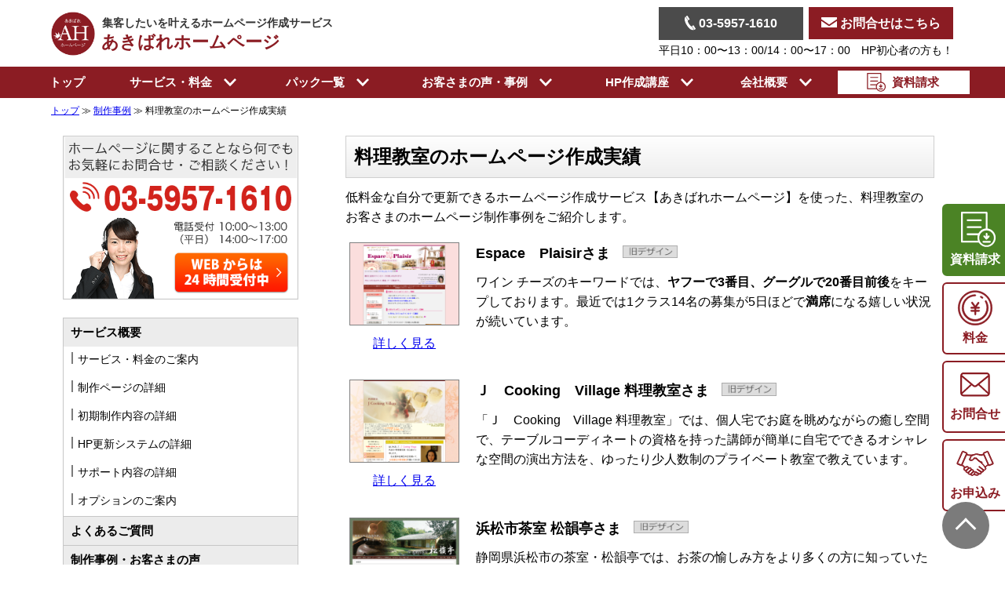

--- FILE ---
content_type: text/html; charset=UTF-8
request_url: https://www.akibare-hp.jp/work/04_05_01/
body_size: 16349
content:
<!DOCTYPE html>
            <html lang="ja" id="pc_view">
     
<head>
    <meta charset="UTF-8">

    <meta name="author" content="吉本 俊宏" />

    <link rel="shortcut icon" href="/favicon.ico" type="image/x-icon" />
    <link rel="index" title="あきばれホームページ作成" href="https://www.akibare-hp.jp/" />









<!-- Google Tag Manager -->
<script>(function(w,d,s,l,i){w[l]=w[l]||[];w[l].push({'gtm.start':
new Date().getTime(),event:'gtm.js'});var f=d.getElementsByTagName(s)[0],
j=d.createElement(s),dl=l!='dataLayer'?'&l='+l:'';j.async=true;j.src=
'https://www.googletagmanager.com/gtm.js?id='+i+dl;f.parentNode.insertBefore(j,f);
})(window,document,'script','dataLayer','GTM-MD9QHHP');</script>
<!-- End Google Tag Manager -->



<!-- <script>
var ua = navigator.userAgent;
if(ua.indexOf('iPhone') > 0 || ua.indexOf('iPod') > 0 || ua.indexOf('Android') > 0 && ua.indexOf('Mobile') > 0){
//smartphone
document.write('<meta name="viewport" content="width=device-width, initial-scale=1, maximum-scale=2, minimum-scale=1, user-scalable=yes" />');

}else if((ua.indexOf('Android') > 0 && ua.indexOf('Mobile') == -1) || ua.indexOf('iPad') > 0 || ua.indexOf('Macintosh') > -1 && 'ontouchend' in document || ua.indexOf('Kindle') > 0 || ua.indexOf('Silk') > 0){

document.write('<meta name="viewport" content="width=1050">');

}else{
//PC
document.write('<meta name="viewport" content="width=device-width, initial-scale=1, maximum-scale=2, minimum-scale=1, user-scalable=yes" />');
}
</script> -->


<script>
(function () {
  var ua = navigator.userAgent;
  var meta = document.createElement('meta');
  meta.name = 'viewport';

  if (
    ua.indexOf('iPhone') > -1 ||
    ua.indexOf('iPod') > -1 ||
    (ua.indexOf('Android') > -1 && ua.indexOf('Mobile') > -1)
  ) {
    // smartphone
    meta.content =
      'width=device-width, initial-scale=1, maximum-scale=2, minimum-scale=1, user-scalable=yes';

  } else if (
    (ua.indexOf('Android') > -1 && ua.indexOf('Mobile') === -1) ||
    ua.indexOf('iPad') > -1 ||
    (ua.indexOf('Macintosh') > -1 && 'ontouchend' in document) ||
    ua.indexOf('Kindle') > -1 ||
    ua.indexOf('Silk') > -1
  ) {
    // tablet
    meta.content = 'width=1050';

  } else {
    // PC
    meta.content =
      'width=device-width, initial-scale=1, maximum-scale=2, minimum-scale=1';
  }

  document.head.appendChild(meta);
})();
</script>





<meta name="format-detection" content="telephone=no">

<link rel="preload" href="https://www.akibare-hp.jp/wp-content/themes/akibare/css/reset.min.css" as="style">
<link rel="preload" href="https://www.akibare-hp.jp/wp-content/themes/akibare/css/master.min.css" as="style">
<link rel="preload" href="https://www.akibare-hp.jp/wp-content/themes/akibare/css/style.css" as="style">
<link rel="preload" href="https://www.akibare-hp.jp/wp-content/themes/akibare/css/scss/service.css" as="style">
<link rel="preload" href="https://www.akibare-hp.jp/wp-content/themes/akibare/css/print.min.css" as="style">


<link rel="preload" href="/img/common/logo/logo_ah_circle.png" as="image">




<link rel="stylesheet" href="https://www.akibare-hp.jp/wp-content/themes/akibare/css/reset.min.css" type="text/css" media="screen,print" />


<link rel="stylesheet" href="https://www.akibare-hp.jp/wp-content/themes/akibare/css/master.min.css?4" type="text/css" media="screen,print" />




<link rel="stylesheet" type="text/css" href="https://www.akibare-hp.jp/wp-content/themes/akibare/css/style.css?v=1769001844">
<link rel="stylesheet" href="https://cdnjs.cloudflare.com/ajax/libs/font-awesome/6.4.0/css/all.min.css" integrity="sha512-iecdLmaskl7CVkqkXNQ/ZH/XLlvWZOJyj7Yy7tcenmpD1ypASozpmT/E0iPtmFIB46ZmdtAc9eNBvH0H/ZpiBw==" crossorigin="anonymous" referrerpolicy="no-referrer" />


<link rel="stylesheet" type="text/css" href="https://www.akibare-hp.jp/wp-content/themes/akibare/css/scss/service.css?5">







<link rel="stylesheet" href="https://cdn.jsdelivr.net/npm/@fancyapps/ui/dist/fancybox.css" />




<link rel="stylesheet" href="https://www.akibare-hp.jp/wp-content/themes/akibare/css/print.min.css" type="text/css" media="print" />

















<!-- WP SiteManager OGP Tags -->

<!-- WP SiteManager Twitter Cards Tags -->

<!-- This site is optimized with the Yoast WordPress SEO plugin v1.7.1 - https://yoast.com/wordpress/plugins/seo/ -->
<!-- / Yoast WordPress SEO plugin. -->

<link rel='dns-prefetch' href='//s.w.org' />
<link rel="alternate" type="application/rss+xml" title="あきばれホームページ作成 &raquo; フィード" href="https://www.akibare-hp.jp/feed/" />
<link rel="alternate" type="application/rss+xml" title="あきばれホームページ作成 &raquo; コメントフィード" href="https://www.akibare-hp.jp/comments/feed/" />

<script>
  (function(i,s,o,g,r,a,m){i['GoogleAnalyticsObject']=r;i[r]=i[r]||function(){
  (i[r].q=i[r].q||[]).push(arguments)},i[r].l=1*new Date();a=s.createElement(o),
  m=s.getElementsByTagName(o)[0];a.async=1;a.src=g;m.parentNode.insertBefore(a,m)
  })(window,document,'script','https://www.google-analytics.com/analytics.js','ga');

  ga('create', 'UA-77057617-2', 'auto', 'unvTracker');
  ga(function(){
    var tracker = ga.getByName('unvTracker')
    var clientId = tracker.get('clientId');
    ga('unvTracker.set', 'dimension1', clientId);
  });
  ga('unvTracker.send', 'pageview');
  ga('unvTracker.require', 'GTM-W6WV5L5');
</script>


</head>

<body class="wp_theme  ">

<script src="https://ajax.googleapis.com/ajax/libs/jquery/3.7.1/jquery.min.js"></script>

<script type="text/javascript" src="/script/sf_seminar2.js" async></script>
		
	
	


<!-- Google Tag Manager (noscript) -->
<novscript><iframe src="https://www.googletagmanager.com/ns.html?id=GTM-MD9QHHP"
height="0" width="0" style="display:none;visibility:hidden"></iframe></novscript>
<!-- End Google Tag Manager (noscript) -->


<div id="" class="">

<div id="wrapper">
<!--[HeaderArea]--> 

<div id="header"></div>
<div id="header-contents" class="cf">

<div class="inner cf">

	<div id="header-top">

		<div class="site_info">

			<div class="logo_block click_area cf">
				<a href="/" data-tracking="header_logo">
					<img loading="lazy" src="/img/common/logo/logo_ah_circle.png" alt="集客したいを叶えるホームページ作成サービス あきばれホームページ" width="56" height="56">
				</a>

				<p class="site_title tal"><a href="/" data-tracking="head">
					<small>集客したいを叶えるホームページ作成サービス</small>あきばれホームページ</a></p>

			</div>

	<div class="sp_db"><div id="sp_menu_btn" class="sp_menu"><span></span><span></span><span></span></div></div>

	<div id="sp_tel_icon" class="sp_db"><a href="tel:0359571610"><img src="/img/common/tel/ico_tel_round.svg?h" width="38" height="38" alt="電話をかける"></a></div>

		<div class="head_menu_right">

					

					<div class="content_fr">

						<div class="column cf mb0">
							<div class="column2 mb0 tel_container"><a href="tel:0359571610">
							<img src="/img/common/icon/tel.svg?h" width="14" height="10" alt="">
							03-5957-1610</a></div>

							<div class="column2 mb0 contact_container"><a href="/form/contact/">
							<img src="/img/common/icon/mail.svg?h" width="20" height="14" alt="">
							お問合せはこちら</a></div>
						</div>
						
						<span>平日10：00〜13：00/14：00〜17：00　HP初心者の方も！</span>


					</div>
				</div>

	</div>

	</div>

</div>



<div id="nav_fixed">


<header class="header_nav">
	<nav class="header-nav">
		<ul class="header-list">
			<li class="header-item">
				<a href="/">トップ</a>
			</li>



			<li class="header-item sub_have">
				
				<span class="no_modal">サービス・料金　<img src="/img/common/icon/arw_under.svg?h" width="16" height="10" alt="開く"></span>
				<div class="megaMenu megMenu1">
					<div class="inner">
					<ul class="megaMenu-list">
						<li class="megaMenu-item">
							<a href="/service/">
							<img src="/img/common/header/ico_service_info.svg?h" width="100" alt=""></a>
							<a href="/service/">サービス・料金</a>
						</li>
						<li class="megaMenu-item">
							<a href="/service/kobetsu/">
							<img src="/img/common/header/ico_service_page.svg?h" width="100" alt=""></a>
							<a href="/service/kobetsu/">制作内容</a>
						</li>
						<li class="megaMenu-item">
							<a href="/service/use/">
							<img src="/img/common/header/ico_service_use.svg?h" width="100" alt=""></a>
							<a href="/service/use/">活用ガイド</a>
						</li>
					</ul>
					<div class="megaMenu_right_box"><p>おすすめコラム</p>
						<ul class="megaMenu-list">
							<li class="megaMenu-item">
								<a href="/service/first/">
								<img src="/img/common/header/ico_service_beginner.svg?h" width="100" alt=""></a>
								<a href="/service/first/">初めてのHP作成</a>
							</li>
							<li class="megaMenu-item">
								<a href="/service/reason/">
								<img src="/img/common/header/ico_service_cost.svg?h" width="100" alt=""></a>
								<a href="/service/reason/">格安HPの作り方</a>
							</li>
						</ul>
					</div>
					</div>
				</div>
			</li>

			<li class="header-item sub_have">
				<span class="no_modal">パック一覧　<img src="/img/common/icon/arw_under.svg?h" width="16" height="10" alt="開く">
				</span>
				<div class="megaMenu megMenu2">
					<div class="inner">


					<ul class="megaMenu-list">
						<li class="megaMenu-item basic_pack">

							<p class="title c_g">基本パック</p>

							<a href="/service/tariff/">
							<img src="/img/common/header/ico_pack_basic.svg?h" width="100" alt=""></a>

							<ul>
								<li><a href="/service/tariff/">初めてパック</a></li>
								<li><a href="/service/tariff-renewal/">リニューアルパック</a></li>
								<li><a href="/service/tariff-kaigyou/">開業パック</a></li>
								<li><a href="/service/tariff-saiyo/">採用パック</a></li>
							</ul>
						</li>


						<li class="megaMenu-item senmon_pack">

							<p class="title c_g">業種専用パック</p>

							<div class="column">
							<div class="column4">
								<a href="/service/tariff-shigyo/">
							<img src="/img/common/header/ico_pack_sigyo.svg?h" width="100" alt=""></a>

								<p class="gyousyu c_g">士業</p>

								<ul>
									<li><a href="/service/tariff-zeirisi/">税理士パック</a></li>
									<li><a href="/service/tariff-sharoushi/">社労士パック</a></li>
									<li><a href="/service/tariff-shigyo/">士業パック</a></li>
								</ul>
							</div>

							<div class="column4">
								<a href="/service/tariff-seitai/">
							<img src="/img/common/header/ico_pack_chiryo.svg?h" width="100" alt=""></a>

								<p class="gyousyu c_g">治療院</p>

								<ul>
									<li><a href="/service/tariff-seitai/">整体パック</a></li>
									<li><a href="/service/tariff-sekkotsu-seikotsu/">接骨・整骨パック</a></li>
									<li><a href="/service/tariff-shinkyu/">鍼灸パック</a></li>
									<li><a href="/service/tariff-chiryoin/">治療院パック</a></li>
								</ul>
							</div>

							<div class="column4">

								<a href="/service/tariff-salon/">
							<img src="/img/common/header/ico_pack_salon.svg?h" width="100" alt=""></a>

								<p class="gyousyu c_g">サロン</p>

								<ul>
									<li><a href="/service/tariff-este/">エステパック</a></li>
									<li><a href="/service/tariff-riraku/">リラクパック</a></li>
									<li><a href="/service/tariff-salon/">美容室パック</a></li>
									<li><a href="/service/tariff-nail/">ネイルパック</a></li>
								</ul>
							</div>

							<div class="column4">
								<a href="https://www.akibare-shika.jp/" target="_blank">
							<img src="/img/common/header/ico_pack_dental.svg?h" width="100" alt=""></a>

								<p class="gyousyu c_g">歯科医院</p>

								<ul>
									<li><a href="https://www.akibare-shika.jp/" target="_blank">歯科医院専用パック</a></li>
								</ul>
							</div>
							</div>


							
						</li>





					</ul>

					<hr>

					<a class="text_link" href="/service/packs/">パック一覧・料金</a>



					</div>
				</div>
			</li>

			<li class="header-item sub_have">
				
				<span class="no_modal">お客さまの声・事例　<img src="/img/common/icon/arw_under.svg?h" width="16" height="10" alt="開く"></span>
				<div class="megaMenu megMenu3">
					<div class="inner">
					<ul class="megaMenu-list">
						<li class="megaMenu-item">
							<a href="/voice/">
							<img src="/img/common/header/ico_jirei_voice.svg?h" width="100" alt=""></a>
							<a href="/voice/">お客さまの声</a>
						</li>
						<li class="megaMenu-item">
							<a href="/work/">
							<img src="/img/common/header/ico_jirei_seisaku.svg?h" width="100" alt=""></a>
							<a href="/work/">制作事例</a>
						</li>
						<li class="megaMenu-item">
							<a href="/tool/design_sample/">
							<img src="/img/common/header/ico_jirei_design.svg?h" width="65" alt=""></a>
							<a href="/tool/design_sample/">デザインサンプル</a>
						</li>
						
					</ul>
					</div>
				</div>
			</li>

			<li class="header-item sub_have">
				<span class="no_modal">HP作成講座　<img src="/img/common/icon/arw_under.svg?h" width="16" height="10" alt="開く"></span>
				<div class="megaMenu megMenu2">
					<div class="inner">

					<div>
						<ul class="megaMenu-list">

						<li class="megaMenu-item"><a class="" href="/kouza/">【経営者向け】超実践講座</a>
							<div class="child_menu">
							<ul class="">
								<li><a href="/base/">経営者のためのHP作成講座</a>
									<ul>
										<li><a href="/base/basic/">HP《新規作成》講座</a></li>
									</ul>
								</li>
							</ul>

							<!-- <span class="megaMenu-item mt1em"><a class="mb0 pointer_events_none" href="">SEO対策の基本と成功のための全知識</a></span> -->
							<ul class="">
								<li><a href="/seo/">SEO対策入門</a>
									<ul>
										<li><a href="/seo/kisokouza/">自分でできるSEO対策講座【基礎編】</a></li>
									</ul>
								</li>
							</ul>
							
							</div>

						</li>
						


						<li class="megaMenu-item"><a href="/kouza_cat/sentaku/">ジャンル別記事</a>
								<div class="child_menu">
								<ul class="">
									<li><a href="/kouza_cat/sentaku/kisochishiki/">HPの基礎知識</a></li>
									<li><a href="/kouza_cat/sentaku/seo_kiso/">SEO対策</a></li>
									<li><a href="/kouza_cat/sentaku/seo_nayami/">SEOのよくあるご質問</a></li>
									<li><a href="/kouza_cat/sentaku/hp_contents/">HPコンテンツ</a></li>
									<li><a href="/kouza_cat/sentaku/sns_started/">SNS入門</a></li>
									<li><a href="/kouza_cat/sentaku/marketing/">マーケティング</a></li>
									<li><a href="/kouza_cat/sentaku/adv/">広告</a></li>
									<li><a href="/kouza_cat/sentaku/bunseki_unyou/">分析・運用</a></li>
								</ul>
								</div>

							</li>
							<li class="megaMenu-item"><a href="/kouza_cat/gyoshu/">業種別記事</a>
								<div class="child_menu">
								<ul class="">
									<li><a href="/kouza_cat/gyoshu/shigyo/">士業・コンサルタント</a></li>
									<li><a href="/kouza_cat/gyoshu/seitai/">治療院・整体</a></li>
									<li><a href="/kouza_cat/gyoshu/salon/">エステサロン</a></li>
									<li><a href="/kouza_cat/gyoshu/saiyo/">採用</a></li>
								</ul>
								</div>

							</li>

					</ul>


					</div>

				</div>
			</div>

			</li>



			<li class="header-item sub_have">
				
				<span class="no_modal">会社概要　<img src="/img/common/icon/arw_under.svg?h" width="16" height="10" alt="開く"></span>
				<div class="megaMenu megMenu2">
					<div class="inner">
					<ul class="megaMenu-list">
						<li class="megaMenu-item"><a href="/company/">会社概要</a>
								<div class="child_menu">
								<ul class="">
									<li><a href="/company/our-feature/">弊社の特徴</a></li>
									<li><a href="/company/rinen/">企業理念</a></li>
									<li><a href="/company/introduction-client/">提携先のご紹介</a></li>
								</ul>
								</div>
						</li>
						<li class="megaMenu-item"><a href="/company/daihyo/">代表プロフィール</a></li>
						<li class="megaMenu-item"><a href="/company/officers/">役員紹介</a></li>
					</ul>

					<hr>

						<div class="sub_link">
							<a class="text_link" href="https://recruit.webmarketing.co.jp/" target="_blank" rel="noopener">採用情報<img loading="lazy" src="/img/shared/icon/ico_external_link.svg?h" alt="" width="12" height="12"></a>

							<a class="text_link" href="/media/">マスコミ掲載</a>

							<a class="text_link" href="/press/">プレスリリース</a>

							<a class="text_link" href="/notice/">お知らせ</a>

							<a class="text_link" href="/company/accessmap/">地図・アクセス方法</a>
						</div>

					</div>
				</div>
			</li>

						
			<li class="header-item accent">
				<a href="/form/siryo/"><img src="/img/common/icon/ico_siryo.svg?h" width="30" height="24" alt=""> <span class="ml0_5em fwb mr0_5em">資料請求</span></a>
			</li>

		</ul>
	</nav>
</header>


</div>




<div class="sp_db">
	<div id="sp_navigation">
		<ul>

			<li><a href="/">トップ</a></li>

			<li><a href="/service/">サービス・料金</a></li>

			<li><a href="/service/packs/">パック一覧</a></li>

			<li><a href="/kouza/">HP作成講座</a></li>

			<li><a class="red" href="/form/siryo/">資料請求</a></li>
		</ul>
	</div>
</div>


<style type="text/css">
.no_link {
	pointer-events:none;
}
</style>

<div class="sp_db">
	<div id="sp_global_navigation">
		<ul id="sp_menu">


<li class=""><a href="/">トップ</a></li>


<li class="accent"><a href="/form/siryo/"><img class="mr0_5em ml-5" src="/img/common/icon/ico_siryo.svg" width="30" height="24" alt="">資料請求</a></li>


<li class="has_children"><a href="/service/">サービス・料金</a>
	<div class="js_head_menu">
		<nav class="global_nav second_nav_service">
	<ul>
		<li><a href="/service/">サービス・料金</a></li>
		<li><a href="/service/kobetsu/">制作内容</a></li>
		<li><a href="/service/use/">活用ガイド</a></li>
		<li><a href="/service/first/">【おすすめコラム】初めてのHP作成</a></li>
		<li><a href="/service/reason/">【おすすめコラム】格安HPの作り方</a></li>
	</ul>
		</nav>
	</div>
</li>

<li class="has_children"><a href="/service/packs/" class="">パック一覧</a>
	<div class="js_head_menu">
		<nav class="global_nav second_nav_service">
	<ul>
		<li class="has_children"><span class="no_link">基本パック</span>
			<div class="sub_menu">
			<div class="sub_menu_inner">
			<ul>
				<li><a href="/service/tariff/">初めてパック</a></li>
				<li><a href="/service/tariff-renewal/">リニューアルパック</a></li>
				<li><a href="/service/tariff-kaigyou/">開業パック</a></li>
				<li><a href="/service/tariff-saiyo/">採用パック</a></li>
			</ul>
			</div>
			</div>
		</li>

		<li class="has_children"><span class="no_link">士業専用</span>
			<div class="sub_menu">
			<div class="sub_menu_inner">
			<ul>
				<li><a href="/service/tariff-zeirisi/">税理士パック</a></li>
				<li><a href="/service/tariff-sharoushi/">社労士パック</a></li>
				<li><a href="/service/tariff-shigyo/">士業パック</a></li>

			</ul>
			</div>
			</div>
		</li>


		<li class="has_children"><span href="/service/tariff-chiryoin/">治療院専用</span>
			<div class="sub_menu">
			<div class="sub_menu_inner">
			<ul>
				<li><a href="/service/tariff-seitai/">整体パック</a></li>
				<li><a href="/service/tariff-sekkotsu-seikotsu/">接骨・整骨パック</a></li>
				<li><a href="/service/tariff-shinkyu/">鍼灸パック</a></li>
			</ul>
			</div>
			</div>
		</li>

		<li class="has_children"><span class="no_link">サロン専用</span>
			<div class="sub_menu">
			<div class="sub_menu_inner">
			<ul>
				<li><a href="/service/tariff-este/">エステパック</a></li>
				<li><a href="/service/tariff-riraku/">リラクパック</a></li>
				<li><a href="/service/tariff-salon/">美容室パック</a></li>
				<li><a href="/service/tariff-nail/">ネイルパック</a></li>
			</ul>
			</div>
			</div>
		</li>

		<li class="has_children"><span class="no_link">歯科専用</span>
			<div class="sub_menu">
			<div class="sub_menu_inner">
			<ul>
				<li><a href="https://www.akibare-shika.jp/" target="_blank">歯科医院専用パック</a></li>
			</ul>
			</div>
			</div>
		</li>

		

	</ul>
		</nav>
	</div>
</li>



<li class="has_children"><span class="parent_list no_link">お客さまの声・事例</span>
	<div class="js_head_menu">
		<nav class="global_nav second_nav_service">
	<ul>
		<li><a href="/voice/">お客さまの声</a></li>
		<li><a href="/work/">制作事例</a></li>
		<li><a href="/tool/design_sample/">デザインサンプル</a></li>
	</ul>
		</nav>
	</div>
</li>





<li class="has_children"><a href="/kouza/">【経営者向け】超実践講座</a>

	<div id="" class="js_head_menu">
		<nav class="global_nav head_kouza">
			<ul class="cf">

								<li class="has_children nav_1line "><a class="" href="/base/">経営者のためのHP作成講座</a>


					<div class="sub_menu sub_recommend_kouza_menu">
						<div class="sub_menu_inner">
							<ul class="">
								<li><a href="/base/basic/"">ホームページ《新規作成》講座</a></li>
								<!-- <li><a href="/hajimeni/"">ごあいさつ</a></li> -->
							</ul>
						</div>
					</div>

				</li>

								<li class="has_children "><a class="" href="/seo/">SEO対策入門</a>


					<div class="sub_menu sub_start_menu">
						<div class="sub_menu_inner">
							<ul class="">
								<li><a href="/seo/kisokouza/"">自分でできるSEO対策講座【基礎編】</a></li>
							</ul>
						</div>
					</div>


				</li>


								<li class="has_children "><a class="" href="/kouza_cat/sentaku/">ジャンル別記事</a>

				<div class="sub_menu sub_next_menu">
					<div class="sub_menu_inner">
						<ul class="">
							<li><a href="/kouza_cat/sentaku/kisochishiki/"">HPの基礎知識</a></li>
							<li><a href="/kouza_cat/sentaku/seo_kiso/"">SEO対策</a></li>
							<li><a href="/kouza_cat/sentaku/seo_nayami/"">SEOのよくあるご質問</a></li>
							<li><a href="/kouza_cat/sentaku/hp_contents/"">HPコンテンツ</a></li>
							<li><a href="/kouza_cat/sentaku/sns_started/"">SNS入門</a></li>
							<li><a href="/kouza_cat/sentaku/marketing/"">マーケティング</a></li>
							<li><a href="/kouza_cat/sentaku/adv/"">広告</a></li>
							<li><a href="/kouza_cat/sentaku/bunseki_unyou/"">分析・運用</a></li>
						</ul>
					</div>
				</div>

				</li>



								<li class="has_children "><a class="" href="/kouza_cat/gyoshu/">業種別記事</a>

					<div class="sub_menu sub_already_menu">
						<div class="sub_menu_inner">
							<ul class="">
								<li><a href="/kouza_cat/gyoshu/shigyo/"">士業・コンサルタント</a></li>
								<li><a href="/kouza_cat/gyoshu/seitai/"">治療院・整体</a></li>
								<li><a href="/kouza_cat/gyoshu/salon/"">エステサロン</a></li>
								<li><a href="/kouza_cat/gyoshu/saiyo/"">採用</a></li>
							
							</ul>
						</div>
					</div>

				</li>







			</ul>
		</nav>

	</div>




</li>

<li class="has_children"><a href="/company/">会社概要</a>




	<div id="" class="js_head_menu">
		<nav class="global_nav head_company">
			<ul class="cf">

									<li class="has_children nav_1line "><a class="" href="/company/" data-tracking="Gnavi2_company">会社概要</a>


<div class="sub_menu sub_company_menu">
	<div class="sub_menu_inner">
		<ul class="">
			<li><a href="/company/" data-tracking="Gnavi3">会社概要</a></li>
			<li><a href="/company/our-feature/" data-tracking="Gnavi3">弊社の特徴</a></li>
			<li><a href="/company/rinen/" data-tracking="Gnavi3">企業理念</a></li>
			<li><a href="/company/introduction-client/" data-tracking="Gnavi3">提携先のご紹介</a></li>
		</ul>
	</div>
</div>



					</li>

								<li class="click_nav "><a class="" href="/company/daihyo/" data-tracking="Gnavi2_company">代表プロフィール</a></li>


								<li class="nav_1line "><a class="" href="/company/officers/" data-tracking="Gnavi2_company">役員紹介</a></li>



								<li class="has_children nav_1line "><a class="pointer_events_none" href="" data-tracking="Gnavi2_company">スタッフ紹介</a>

<div class="sub_menu sub_staff_menu">
	<div class="sub_menu_inner">
		<ul class="">
			<li><a href="/company/staff-support/" data-tracking="Gnavi3">サポート</a></li>
			<li><a href="/company/staff-consult/" data-tracking="Gnavi3">コンサルタント</a></li>
		</ul>
	</div>
</div>

</li>
				



				<li class="nav_1line"><a class="" href="https://recruit.webmarketing.co.jp/" data-tracking="Gnavi2_company" target="_blank" rel="noopener">採用</a></li>




								<li class="click_nav "><a class="" href="/media/" data-tracking="Gnavi2_company">マスコミ掲載</a></li>


				</li>

									<li class="nav_1line "><a class="" href="/press/" data-tracking="Gnavi2_company">プレスリリース</a></li>


								<li class="nav_1line "><a class="" href="/notice/" data-tracking="Gnavi2_company">お知らせ</a></li>


								<li class="click_nav "><a href="/company/accessmap/" data-tracking="Gnavi2_company">地図アクセス方法</a></li>



			</ul>
		</nav>

	</div>




</li>



<li class=""><a href="/form/contact/">ご相談・お問合せ</a></li>
<li class=""><a href="/form/">お申込み</a></li>


		</ul>
	</div>
</div>




</div>
	<div id="breadcrumb_wrap">
	<div class="pankuzu_inner">

	




<div id="pankuzu" itemscope itemtype="https://schema.org/BreadcrumbList">

<div class="pankuzu_inner">


<span itemprop="itemListElement" itemscope itemtype="https://schema.org/ListItem"><a href="/" itemprop="item"><span itemprop="name">トップ</span></a><meta itemprop="position" content="1" /></span>

≫

<span itemprop="itemListElement" itemscope itemtype="https://schema.org/ListItem"><a itemprop="item" href="/work/"><span itemprop="name">制作事例</span></a><meta itemprop="position" content="2" /></span>



 ≫ <span id="show-h1"></span>

<script>
document.addEventListener('DOMContentLoaded', function() {
  var h1 = document.querySelector('h1');
  if (h1) {
    document.getElementById('show-h1').textContent = h1.textContent.trim();
  }
});
</script>

</div>
</div>
	</div>
</div><!--header-contents-->










<div id="main_area">



<link rel="canonical" href="https://www.akibare-hp.jp/work/04_05_01/" />


<meta name="keywords" content="料理教室,ホームページ作成,ホームページ制作,実績,事例,ビジネスブログ" /> 
<meta name="description" content="49,800円からの低価格なホームページ制作サービス【あきばれホームページ作成】による料理教室のホームページ作成実績のご紹介。料理教室のホームページ制作をお考えなら、SEO対策と親切な電話サポートがついた低料金（49,800円～）なホームページ作成サービスですから、ＨＰの初心者でもビジネスにつながるホームページを制作できます。" /> 
<title>料理教室のホームページ作成実績 - あきばれホームページ作成</title>

<style>
#no_choice{
	user-select: none;
	-moz-user-select: none;
	-webkit-user-select: none;
	-ms-user-select: none;
}
</style>


<body id="no_choice" oncontextmenu="return false;" onMouseDown="return false;" onSelectStart="return false;" onCopy="return false;" unselectable="on">


<!--[HeaderArea]--> 

<div id="container" class="cf">

<!--/[HeaderArea]-->
<!--[ContentsArea]-->

	<div id="main-contents">

	<h1>料理教室のホームページ作成実績</h1>

<p>低料金な自分で更新できるホームページ作成サービス【あきばれホームページ】を使った、料理教室のお客さまのホームページ制作事例をご紹介します。</p>

<!-- 一覧ここから-->



<dl class="side150_side">
<dt>
<a href="/work/details/winecheese_jp/" >
<img width="140" height="103" alt="Espace　Plaisir" src="/images/jirei/image_cap/www_winecheese_jp.png" />
</a>
<a href="/work/details/winecheese_jp/" >詳しく見る</a>
</dt>
<dd>
<h4><a href="/work/details/winecheese_jp/" >Espace　Plaisirさま</a><img width="70" src="/img/work/icon_old_design.png" /></h4>
<p>ワイン&nbsp;チーズのキーワードでは、<em>ヤフーで3番目、グーグルで20番目前後</em>をキープしております。最近では1クラス14名の募集が5日ほどで<em>満席</em>になる嬉しい状況が続いています。</p>
</dd>
</dl>



<dl class="side150_side">
<dt>
<a href="/work/details/jcooking_village_com/" >
<img width="140" height="103" alt="Ｊ　Cooking　Village 料理教室" src="/images/jirei/image_cap/www_jcooking-village_com.png" />
</a>
<a href="/work/details/jcooking_village_com/" >詳しく見る</a>
</dt>
<dd>
<h4><a href="/work/details/jcooking_village_com/" >Ｊ　Cooking　Village 料理教室さま</a><img width="70" src="/img/work/icon_old_design.png" /></h4>
<p>「Ｊ　Cooking　Village 料理教室」では、個人宅でお庭を眺めながらの癒し空間で、テーブルコーディネートの資格を持った講師が簡単に自宅でできるオシャレな空間の演出方法を、ゆったり少人数制のプライベート教室で教えています。</p>
</dd>
</dl>




<dl class="side150_side">
<dt>
<a target="_blank" href="http://www.shouintei.jp/" >
<img width="140" height="103" alt="浜松市茶室 松韻亭" src="/img/work/jirei/www_shouintei_jp.png" />
</a>
<!-- <a target="_blank" href="" >詳しく見る</a> -->
</dt>
<dd>
<h4><a target="_blank" href="http://www.shouintei.jp/" >浜松市茶室 松韻亭さま</a><img width="70" src="/img/work/icon_old_design.png" /></h4>
<p>静岡県浜松市の茶室・松韻亭では、お茶の愉しみ方をより多くの方に知っていただくために、茶会やさまざまな文化教室等を開催いたしております。 もちろん茶道は未経験という方でもご自由に参加いただけます。 ぜひお気軽にお申込みください。</p>
</dd>
</dl>



<dl class="side150_side" style="padding-bottom:0px;">
<dt>
<a target="_blank" href="http://shonan-cooking.blogdehp.ne.jp/" >
<img width="140" height="103" alt="神奈川県藤沢市の料理教室・湘南クッキングサロン" src="/img/work/jirei/shonan-cooking_blogdehp_ne_jp.png" />
</a>
<!-- <a target="_blank" href="" >詳しく見る</a> -->
</dt>
<dd>
<h4><a target="_blank" href="http://shonan-cooking.blogdehp.ne.jp/" >神奈川県藤沢市の料理教室・湘南クッキングサロンさま</a><img width="70" src="/img/work/icon_old_design.png" /></h4>
<p>神奈川県藤沢市の料理教室・湘南クッキングサロンです。主宰は栄養士で１級食育インストラクターの崎山ひろみ。コースは女性料理教室、男性料理教室、パン教室、ケーキ教室。服部栄養専門学校の服部幸應先生が会長を勤める東日本料理学校協会の正会員校です。</p>
</dd>
</dl>

<p class="txalr">
    <a class="st_g" href="/tool/design_sample/">ホームページのデザイン一覧はこちら</a>
</p>

<!--<p>★★★★★★★★★以上を掲載★★★★★★★★★</p>-->




<!-- 一覧ここまで-->

<div class="clearfix">
<p class="linkBusinessbottom"><a class="t_link" href="/work/04_05_01_more/">→その他料理教室の作成事例</a></p>
</div>



<div class="hp_btm_next_ex"><a href="/work/04_voice/">お問合せを増やせた会員さまのお便りはこちら</a></div>






		<p class="unavi02 mt1em"><span class="gotop"><a class="top_scroll" href="" data-tracking="to_page_top">ページの一番上へ</a></span><!--  | <span class="bottom_print"><a href="#" onclick="window.print();return false;" data-tracking="page_print">このページを印刷</a></span> --></p>

	
	

<!-- <div class="cmn_service_bnr"><a href="/service/" data-before-link="service2" data-tracking="service_bnr" onclick="_gaq.push(['_trackEvent', 'service_bnr', 'service', 'work_04_01_01', , 'true']);"><img class="rollover center" src="/img/common/main/bnr/bnr_service_long.png?v88" alt="自分で更新できる集客ホームページのサービス・料金" height="90" width="670"></a></div> -->

<div class="content_footer cf">


<!-- <p class="tac mb3em">
	<a href="/service/mkh/" data-tracking="content_footer_service"><img class="rollover on_off" src="/img/common/main/bnr/bnr_webinar_long_off.png"></a>
</p> -->



<p class="tac mb3em">
	<a href="/service/" data-tracking="content_footer_service"><img class="rollover" src="/img/common/main/bnr/bnr_service_long.png?v=1769001844"></a>
</p>





<!-- <div class="mb3em">
	<iframe class="mb1em center iframe_bd youtube_iframe" width="640" height="360" src="https://www.youtube.com/embed/zqCbfRBh5mA?rel=0" frameborder="0" allow="accelerometer; autoplay; encrypted-media; gyroscope; picture-in-picture" allowfullscreen=""></iframe>
</div> -->


<!-- <div class="mb3em">
	<a href="/guidebook/"><img class="on_off" src="/img/common/main/bnr/guidebook_bnr_on.png" alt="ガイドブック"></a>
</div> -->


<!-- <p class="links"><a href="/">ホームページ作成なら、あきばれホームページ作成サービス</a></p> -->


</div>
<!-- <div class="block">
	<div class="contact_box bd">
		<h3>どのようなご質問でも、お気軽にお電話ください</h3>
	
		<div class="inner">
			<div class="tel-link">

	<svg class="tel_icon" xmlns="http://www.w3.org/2000/svg" width="40" height="40" viewBox="0 0 24 24">
	<g>
		<path d="M6.62 10.79c1.44 2.83 3.76 5.14 6.59 6.59l2.2-2.2c.27-.27.67-.36 1.02-.24 1.12.37 2.33.57 3.57.57.55 0 1 .45 1 1V20c0 .55-.45 1-1 1-9.39 0-17-7.61-17-17 0-.55.45-1 1-1h3.5c.55 0 1 .45 1 1 0 1.25.2 2.45.57 3.57.11.35.03.74-.25 1.02l-2.2 2.2z"/>
	</g>

</svg>
03-5957-1610</div>
			
			<div class="tel_hosoku tac">
				<span class="uketuke_label">受付時間</span><span class="">平日 10:00〜13:00 / 14:00〜17:00</span>
			</div>
			
			<span class="caption tac db">受付時間外のお問い合わせは、留守番電話にてお受けいたします。確認後、折り返しご連絡いたします。</span>
		</div>
	</div>
	
	<div class="contact_box bd">
		<h3>フォームからのお問い合わせ</h3>
		<div class="inner">
			<div class="column cf mb0">
				<div class="column3 mb0">
					<div class="link_btn orange mb0">
						<a href="/form/contact/" data-tracking="content_after">
						<svg class="mail_icon" xmlns="http://www.w3.org/2000/svg" width="40" height="40" viewBox="0 0 24 24">
						<g>
							<path d="M20 4H4c-1.1 0-1.99.9-1.99 2L2 18c0 1.1.9 2 2 2h16c1.1 0 2-.9 2-2V6c0-1.1-.9-2-2-2zm0 4l-8 5-8-5V6l8 5 8-5v2z"/>
						</g>
						</svg>

					問合せ・ご相談
						</a>
					</div>
				</div>

				<div class="column3 mb0">
					<div class="link_btn red mb0">
						<a href="/form/siryo/" data-tracking="content_after">
						<svg class="document_icon" xmlns="http://www.w3.org/2000/svg" width="40" height="40" viewBox="0 0 24 24">
						<g>
							<path d="M14 2H6c-1.1 0-1.99.9-1.99 2L4 20c0 1.1.89 2 1.99 2H18c1.1 0 2-.9 2-2V8l-6-6zm2 16H8v-2h8v2zm0-4H8v-2h8v2zm-3-5V3.5L18.5 9H13z"/>
						</g>
						</svg>


							資料請求(無料)
							</a>
					</div>
				</div>

				<div class="column3 mb0">
					<div class="link_btn green mb0">
						<a href="/form/estimate/" data-tracking="content_after">

						<svg class="document_icon" xmlns="http://www.w3.org/2000/svg" width="40" height="40" viewBox="0 0 24 24">
						<g>
							<path d="M19 2h-4.18C14.4.84 13.3 0 12 0c-1.3 0-2.4.84-2.82 2H5c-1.1 0-2 .9-2 2v16c0 1.1.9 2 2 2h14c1.1 0 2-.9 2-2V4c0-1.1-.9-2-2-2zm-7 0c.55 0 1 .45 1 1s-.45 1-1 1-1-.45-1-1 .45-1 1-1zm7 18H5V4h2v3h10V4h2v16z"/>
						</g>
						</svg>



							お見積り(無料)

								</a>
					</div>
				</div>
			</div>
		</div>
	</div>
</div> -->


	
	</div>

<!--/[MainArea]-->

<!--[SideArea]-->
		
<div id="side-contents">



<div class="mb1em side_bnr_contact">
	<a href="/form/contact/" data-tracking="Sbnr_service"><img loading="lazy" class="rollover on_off" src="/img/common/sidebar/bnr_contact_off.png" alt="お問合せ・ご相談はこちら" width="300" height="159"></a>
</div>


<!--sidebar-->

<div class="side_service">

	<div class="sb_menu_1st"><a class="sbm_top pointer_events_none" href="#">サービス概要</a></div>
	<div class="sb_menu_2nd fwn num_txt"><a href="/service/" data-tracking="Sbnr_service"><span class="sb_nm_txt">サービス・料金のご案内</span></a></div>

	<div class="sb_menu_2nd fwn num_txt"><a href="/service/kobetsu/" data-tracking="Sbnr_service"><span class="sb_nm_txt">制作ページの詳細</span></a></div>

	<div class="sb_menu_2nd fwn num_txt"><a href="/service/seisaku/" data-tracking="Sbnr_service"><span class="sb_nm_txt">初期制作内容の詳細</span></a></div>
	
	<div class="sb_menu_2nd fwn num_txt"><a href="/service/cms/" data-tracking="Sbnr_service"><span class="sb_nm_txt">HP更新システムの詳細</span></a></div>

	<div class="sb_menu_2nd fwn num_txt"><a href="/service/supports/" data-tracking="Sbnr_service"><span class="sb_nm_txt">サポート内容の詳細</span></a></div>

	<div class="sb_menu_2nd fwn num_txt"><a href="/service/option/" data-tracking="Sbnr_service"><span class="sb_nm_txt">オプションのご案内</span></a></div>

	<div class="sb_menu_1st"><a class="sbm_top" href="
	/faq/" data-tracking="Sbnr_service">よくあるご質問</a></div>

	<div class="sb_menu_1st"><a class="sbm_top pointer_events_none" href="#">制作事例・お客さまの声</a></div>

	<div class="sb_menu_2nd fwn num_txt"><a href="
	/work/" data-tracking="Sbnr_service"><span class="sb_nm_txt">制作事例</span></a></div>
	<div class="sb_menu_2nd fwn num_txt"><a href="
	/work/04_voice/" data-tracking="Sbnr_service"><span class="sb_nm_txt">お客さまの声</span></a></div>
	<div class="sb_menu_2nd fwn num_txt"><a href="/tool/design_sample/" data-tracking="Sbnr_service"><span class="sb_nm_txt">デザインイメージ集</span></a></div>


	<div class="sb_menu_1st"><a class="sbm_top" href="
	/seminar/setsumei/" data-tracking="Sbnr_service">サービス説明会</a></div>
	<div class="sb_menu_1st"><a class="sbm_bottom" href="
	/form/" data-tracking="Sbnr_service">仮申込み</a></div>

</div>

	<div class="side_pack_menu mb2em">
	<div class="sb_menu_1st"><a class="sbm_top" href="/service/packs/" data-tracking="Sbnr_service">パック一覧</a></div>

	
		<div class="menu">
			<div class="title">全業種むけ</div>
			<ul class="pack_all cf">
				<li><a href="/service/tariff-renewal/" data-tracking="Sbnr_service">リニュー<br>アル</a></li>
				<li><a href="/service/tariff/" data-tracking="Sbnr_service">初めて<br>パック</a></li>
				<li><a href="/service/tariff-kaigyo/" data-tracking="Sbnr_service">開業<br>パック</a></li>
				<li><a href="/service/tariff-saiyo/" data-tracking="Sbnr_service">採用<br>パック</a></li>
			</ul>
		</div>
		
		<div class="menu">
			<div class="title">士業むけ</div>
			<ul class="pack_shigyo cf">
				<li><a href="/service/tariff-zeirisi/" data-tracking="Sbnr_service">税理士<br>パック</a></li>
				<li><a href="/service/tariff-sharoushi/" data-tracking="Sbnr_service">社労士<br>パック</a></li>
				<li><a href="/service/tariff-shigyo/" data-tracking="Sbnr_service">専門資格<br>パック</a></li>
			</ul>
		</div>
		
		<div class="menu">
			<div class="title">サロンむけ</div>
			<ul class="pack_salon cf">
				<li><a href="/service/tariff-este/" data-tracking="Sbnr_service">エステ<br>パック</a></li>
				<li><a href="/service/tariff-riraku/" data-tracking="Sbnr_service">リラク<br>パック</a></li>
				<li><a href="/service/tariff-salon/" data-tracking="Sbnr_service">美容室<br>パック</a></li>
				<li><a href="/service/tariff-nail/" data-tracking="Sbnr_service">ネイル<br>パック</a></li>
			</ul>
		</div>
		
		<div class="menu">
			<div class="title">治療家むけ</div>
			<ul class="pack_seitai cf">
				<li><a href="/service/tariff-seitai/" data-tracking="Sbnr_service">整体<br>パック</a></li>
				<li><a href="/service/tariff-sekkotsu-seikotsu/" data-tracking="Sbnr_service">接骨整骨<br>パック</a></li>
				<li><a href="/service/tariff-shinkyu/" data-tracking="Sbnr_service">鍼灸<br>パック</a></li>
				<li><a href="/service/tariff-chiryoin/" data-tracking="Sbnr_service" target="_blank">治療院<br>パック</a></li>
			</ul>
		</div>
		
		<div class="menu">
			<div class="title">歯科医院むけ</div>
			<ul class="pack_shika cf">
				<li><a href="https://www.akibare-shika.jp/" data-tracking="Sbnr_service" target="_blank" rel="noopener">歯科<br>パック</a></li>
			</ul>
		</div>
	</div>



<div class="mb1em">
		<a href="/service/"><img src="/img/common/sidebar/bnr_service_white.png" width="300" height="159" alt="あきばれホームページサービスはこちら"></a>
</div>

<div class="side_sticky">
		<a href="/form/siryo/"><img src="/img/common/sidebar/bnr_siryo.png" width="300" height="300" alt="資料請求"></a>
</div>


</div>				
</div>
</div>


</div>

<!--/[SideArea]--> 

<!--/[ContentsArea]--> 
<!--[FooterArea]-->





<div id="footer-contents">






<div class="contact_box bd contact_red_box mb2em">
<h2 class="title center">ホームページ作成でお困りの方は、お気軽にお電話ください</h2>
	<div class="inner cf">
		<div class="cf">

			<figure class="alignright"><img decoding="async" src="/img/service/lp/marketing/pic_ikehata.png" width="266" height="266" alt=""></figure>

			<div class="alignleft">

				<div class="column">
					<div class="column2">
					<ul class="contact_box_list">
					<li>どんなHPを作ればいいのですか？</li>
					<li>制作費用はいくら？</li>
					<li>とにかく相談にのって欲しい</li>
					</ul>
					</div>

					<div class="column2">
					<ul class="contact_box_list">
					<li>何を聞いていいのか分からない</li>
					<li>私の業種でもHPは効果ありますか？</li>
					<li>どのパックがおすすめ？</li>
					</ul>
					</div>
				</div>


				<p class="fwb mt1em mb0_5em">このようなご質問やご相談のある方は、今すぐお電話ください。</p>


				<div class="tel_box_wrap cf">
					<p class="tel_text">お電話での<span>ご相談はこちら</span></p>
					<div class="tel_box">
						<div class="tel_link_wrap"><svg xmlns="http://www.w3.org/2000/svg" class="tel_icon" viewBox="0 0 24 24" width="40" height="40"><g><path d="M 6.62 10.79 c 1.44 2.83 3.76 5.14 6.59 6.59 l 2.2 -2.2 c 0.27 -0.27 0.67 -0.36 1.02 -0.24 c 1.12 0.37 2.33 0.57 3.57 0.57 c 0.55 0 1 0.45 1 1 V 20 c 0 0.55 -0.45 1 -1 1 c -9.39 0 -17 -7.61 -17 -17 c 0 -0.55 0.45 -1 1 -1 h 3.5 c 0.55 0 1 0.45 1 1 c 0 1.25 0.2 2.45 0.57 3.57 c 0.11 0.35 0.03 0.74 -0.25 1.02 l -2.2 2.2 Z"></path></g></svg><span class="tel-link">03-5957-1610</span></div>
						<div class="tel_hosoku tac"><span class="uketuke_label">受付時間</span><span>平日 
						10:00〜13:00 / 14:00〜17:00</span></div>
					</div>
				</div>


			</div>

		</div>

			<p class="fwb mt1_5em mb0_5em clearfix red">メールでのご相談・お申込みはこちら</p>



		<div class="subgrid_box grid4">
			<a href="/form/contact/" class="link_btn has_icon gray">
				<span class="icon"><img src="/img/common/sidebar/ico_contact.svg" width="28" height="22" alt=""></span>
				<span class="text">問合せ・ご相談</span>
			</a>

			<a href="/form/siryo/" class="link_btn has_icon siryo_link_color">
				<span class="icon"><img src="/img/common/icon/ico_siryo.svg" width="28" height="22" alt=""></span>
				<span class="text">資料請求</span>
			</a>


			<a href="/seminar/setsumei/" class="link_btn has_icon seminar_link_color">
				<span class="icon"><img src="/img/common/sidebar/ico_soudan.svg" width="28" height="22" alt=""></span>
				<span class="text">サービス説明会</span>
			</a>

			<a href="/form/" class="link_btn has_icon red">
				<span class="icon"><img src="/img/common/icon/ico_handshake.svg" width="28" height="22" alt=""></span>
				<span class="text">仮申込み</span>
			</a>

		</div>

</div>


</div>












		


<div id="ft_box_index" class="ft_navi">
	<div id="footer-list" class="clearfix">

		

		<div class="footer_list_column cf matchHeight">
			<div>
				<ul class="homepage_top_list"><li class="ftlist_ind"><a href="/">ホームページ作成TOP</a></li></ul>
				<ul>

					<li class="ftlist_ind has_children"><span class="ftlist_ind" href="">経営者のホームページ作成講座</span>
						<ul>
							<!-- <li><a href="/service/mkh/">なぜHPは役に立たないのか？</a></li> -->
							<li><a href="/service/first/">初めてHPを作る方へ</a></li>
							<li><a href="/service/reason/">格安なHPの作り方</a></li>
							<li><a href="/base/sel/">HP作成会社の選び方</a></li>
							<!-- <li><a href="/service/mkh/">なぜ無料HP作成ソフトは失敗するのか？</a></li> -->
							<li><a href="/soft/freehp/">なぜ無料HP作成ソフトは失敗するのか？</a></li>
							<li><a href="/service/fuyaseru/">HPでお客さまを増やすには</a></li>
							<li><a href="/sel/bunkatsubarai/">HPリース提案の悪徳業者</a></li>
							<li><a href="/base/renewal/">リニューアルをご検討の方へ</a></li>

						</ul>
					</li>
					<li class="ftlist_ind"><a class="ftlist_ind" href="/kouza/">初心者むけHP作り方講座</a></li>
					<li class="ftlist_ind"><a class="ftlist_ind" href="/guidebook/">無料ガイドブック</a></li>

				</ul>


			</div>


			<div>
				<ul>
					<li class="ftlist_ind has_children"><a class="" href="/service/">料金・サービス概要</a>
						<ul>
							<!-- <li><a href="/service/tariff/">あきばれホームページのサービス</a></li> -->
							<li><a href="/service/hpmake/">お客様を増やせるHP作成</a></li>
							<li><a href="/service/koushin/">更新費用０円</a></li>
							<li><a href="/service/cms/">マーケティング型CMSで簡単更新</a></li>
							
							<li><a href="/service/seo-strong/">SEO対策に強い</a></li>
							<li><a href="/service/smartphone/">スマホサイトつき</a></li>
							<li><a href="/service/shiageru/">初期の文章作成つき</a></li>
							
						</ul>
					</li>


					<li class="ftlist_ind has_children"><span class="ftlist_ind">充実のサポート</span>
						<ul>
							<li><a href="/service/supports/">かけ放題の電話サポートつき</a></li>
							<li><a href="/service/concierge/">コンシェルジュがしっかりサポート</a></li>
							<li><a href="/service/consulting/">WEBのプロがコンサルティング</a></li>
							<li><a href="/service/seisaku/">難しい設定はプロが代行</a></li>
						</ul>
					</li>

					<li class="ftlist_ind has_children"><span class="ftlist_ind">こんなHPを作ります</span>
						<ul>
							<li><a href="/tool/design_sample/">洗練されたデザイン</a></li>
							<li><a href="/service/kobetsu/">当社作成ページの内容</a></li>
							<li><a href="/service/pages/">すぐに公開できるHPを作成</a></li>
							<li><a href="/service/hikiwatashi/">お引渡しHPのサンプル</a></li>
							
						</ul>
					</li>
				</ul>
				<ul>
					<li class="ftlist_ind has_children"><span class="ftlist_ind">サービス詳細</span>
						<ul>
							<li><a href="/service/flows/">完成までの流れ</a></li>
							<li><a href="/service/payment/">お支払い方法</a></li>
							<li><a href="/service/option/">オプションのご案内</a></li>
							<li><a href="/service/option-ssl/">SSLについて</a></li>
						</ul>
					</li>

					

					
				</ul>
				
			</div>




			<div>
				<ul>
					<li class="ftlist_ind has_children"><span class="ftlist_ind">全業種むけパック</span>
						<ul>
							<li><a href="/service/tariff-renewal/">リニューアルパック</a></li>
							<li><a href="/service/tariff/">初めてパック</a></li>
							<li><a href="/service/tariff-kaigyou/">開業パック</a></li>
							<li><a href="/service/tariff-saiyo/">採用パック</a></li>
						</ul>
					</li>

					<li class="ftlist_ind has_children"><span class="ftlist_ind">士業むけパック</span>
						<ul>
							<li><a href="/service/tariff-zeirisi/">税理士パック</a></li>
							<li><a href="/service/tariff-sharoushi/">社労士パック</a></li>
							<li><a href="/service/tariff-shigyo/">専門資格(士業)パック</a></li>
						</ul>
					</li>

					<li class="ftlist_ind has_children"><span class="ftlist_ind">治療院むけパック</span>
						<ul>
							<li><a href="/service/tariff-chiryoin/" target="_blank" rel="noopener">治療院パック</a></li>
							<li><a href="/service/tariff-seitai/">整体パック</a></li>
							<li><a href="/service/tariff-shinkyu/">鍼灸パック</a></li>
							<li><a href="/service/tariff-sekkotsu-seikotsu/">接骨・整骨パック</a></li>
						</ul>
					</li>

					<li class="ftlist_ind has_children"><span class="ftlist_ind">サロンむけパック</span>
						<ul>
							<li><a href="/service/tariff-este/">エステパック</a></li>
							<li><a href="/service/tariff-riraku/">リラクパック</a></li>
							<li><a href="/service/tariff-salon/">美容室パック</a></li>
							<li><a href="/service/tariff-nail/">ネイルパック</a></li>
						</ul>
					</li>

					<li class="ftlist_ind has_children"><a class="ftlist_ind" href="https://www.akibare-shika.jp/" target="_blank" rel="noopener">歯科医院むけパック</a></li>
				</ul>
			</div>


			<div>
				<ul>
					<li class="ftlist_ind"><a href="/faq/">よくあるご質問</a></li>
					<li class="ftlist_ind"><a href="/work/">ホームページ作成実績</a></li>
					<li class="ftlist_ind"><a href="/work/04_voice/">会員様のお便り</a></li>

					<li class="ftlist_ind has_children"><span class="ftlist_ind">会社案内</span>
						<ul>
							<li><a href="/company/">会社概要</a></li>
							<li><a href="/company/daihyo/">代表プロフィール</a></li>
							<li><a href="/media/">マスコミ掲載</a></li>
						</ul>
					</li>

					<li class="ftlist_ind"><a href="/ml/">メルマガ登録</a></li>

					<li class="ftlist_ind has_children"><span class="ftlist_ind">お問合せ</span>
						<ul>
							<li><a href="/seminar/setsumei/">サービス説明会</a></li>
							<li><a href="/form/contact/">ご相談・お問合せ</a></li>
							<li><a href="/form/siryo/">資料請求</a></li>
							<li><a href="/form/estimate/">お見積もり</a></li>
						</ul>
					</li>

					<li class="ftlist_ind"><a href="/form/">お申込み</a></li>
					
					
				</ul>
			</div>
		</div>


	</div>
</div>

<!--<div id="ft_page_top" class="top_scroll" data-tracking="scroll_top"></div>-->


<div id="sp_tel_footer_fix">



	
	<!--<div class="tel">
		<a href="tel:0359571610" data-tracking="footer_fixed"><img src="/img/shared/footer_fix_tel.svg"></a>
		<div class="contact">
			<a href="/form/contact/" data-tracking="footer_fixed"><img src="/img/shared/footer_fix_contact.svg"></a>
		</div>
	</div>-->


	<!-- <div class="contact_big cf click_area"><a href="/form/contact/" data-tracking="footer_fixed"><img src="/img/shared/footer/footer_fixed_contact_big.svg"></a></div> -->

	


</div>






<script>
jQuery(function($){
	$('body').addClass('wp_theme');
	// $('#header-contents').wrapInner('<div class="inner" />');
});
</script>







<!--footer-->

	



	


	<div id="ft_box_index" class="ft_navi mt2em">
		<div id="footer-list" class="clearfix">

	<p style="padding-left:1rem" class="mb0_5em fwb">関連サイト</p>

			<div class="footer_list_column cf matchHeight">


	<div>
		<ul>
			<li><a href="https://www.akibare-shika.jp/" data-tracking="footer_nav" target="_blank" rel="noopener">あきばれホームページ歯科事業部</a></li>
			<li><a href="https://shigyou.jp/" data-tracking="footer_nav" target="_blank" rel="noopener">あきばれホームページ士業パック</a></li>
			<li><a href="https://akibare-zeirishi.jp/" data-tracking="footer_nav" target="_blank" rel="noopener">あきばれホームページ税理士パック</a></li>
			<li><a href="https://akibare-sharoshi.jp/" data-tracking="footer_nav" target="_blank" rel="noopener">あきばれホームページ社労士パック</a></li>
		</ul>
	</div>




	<div>
		<ul>
			<!-- <li><a href="https://akibare-dental.jp/" data-tracking="footer_nav" target="_blank" rel="noopener">あきばれ歯科経営online</a></li> -->
			<li><a href="https://chiryo-hp.jp/" target="_blank" rel="noopener">あきばれホームページ治療院講座</a></li>
			<li><a href="https://login.cms-buddy.jp/auth/realms/sso/protocol/openid-connect/auth?response_type=code&scope=openid&client_id=www.akibare-hp.com&state=8npEwb1E5tVP3sr6SmLVEar6yL0&redirect_uri=https%3A%2F%2Fwww.akibare-hp.com%2Fsso%2Fredirect_uri&nonce=XtlhxJfl48rNXFwIP8NeF2lpVt_cwBPxN8rwQLU-0BM" data-tracking="footer_nav" target="_blank" rel="noopener">あきばれホームページ会員様ログイン画面</a></li>
			<li><a href="https://info.support-hp.jp/" data-tracking="footer_nav" target="_blank" rel="noopener">あきばれホームページサポートセンター</a></li>
			
		</ul>
	</div>



	<div>
		<ul>
			
			<li><a href="https://jimu.support-hp.jp/" data-tracking="footer_nav" target="_blank" rel="noopener">あきばれホームページ事務手続き</a></li>
			<li><a href="http://ikou-guide.blogdehp.jp/login" data-tracking="footer_nav" target="_blank" rel="noopener">あきばれホームページ移行ガイド</a></li>
			<li><a href="http://use.akibare-cms.jp/_p/3941/documents/%E3%81%82%E3%81%8D%E3%81%B0%E3%82%8C%E3%83%9B%E3%83%BC%E3%83%A0%E3%83%9A%E3%83%BC%E3%82%B8%E6%B4%BB%E7%94%A8%E3%83%9E%E3%83%8B%E3%83%A5%E3%82%A2%E3%83%ABV1_0.pdf" data-tracking="footer_nav" target="_blank" rel="noopener">あきばれホームページ活用マニュアル</a></li>
		</ul>
	</div>



	<div>
		<ul>
			

			<li><a href="https://www.akibare-seminar.jp/seminar/tokyo" data-tracking="footer_nav" target="_blank" rel="noopener">あきばれホームページ説明会</a></li>
			<li><a href="https://www.youtube.com/channel/UCbuVsdiuuvFYiVeNgSSYp8w" data-tracking="footer_nav" target="_blank" rel="noopener">あきばれホームページYouTube</a></li>
			<li><a href="https://www.facebook.com/akibarehp/" data-tracking="footer_nav" target="_blank" rel="noopener">あきばれホームページFacebook</a></li>
		</ul>
	</div>





			</div>


		</div>
	</div>


	

</div>













	<div class="mb2em"><h2 class="cta_title tac">
    <a href="/form/siryo/?footer">
        10,000サイト以上で利用されているホームページ作成サービス<br>
        資料ダウンロードはこちらから
    </a>
</h2>

<div class="through beige footer_siryo">
    <div class="inner por">

        <span class="pdf_label"><span class="red fwb">無料</span>PDF</span>

        <div class="flex mb0">
            <div>
                <h3 class="no_style tac">あきばれホームページサービス案内資料</h3>

                <p>
                    「ホームページで集客したい」<br>
その想いを叶えるためのノウハウと、あきばれホームページのサービス詳細をまとめました。
                </p>

                <ul>
<li>ホームページで集客するために大切なこと</li>
<li>多くの人がホームページで集客できない理由を解説</li>
<li>あきばれなら集客できる理由を解説</li>
<li>あきばれと他社サービスを徹底比較</li>
<li>実際に集客できたお客さまの成功事例</li>
<li class="fwb">SEOの基本が学べる「<span class="red">SEOガイドブック</span>」付き！</li>
                </ul>


            </div>
            <div class="flex item_center">
                <div class="siryo_slider siryo_slider_footer">
                    <div id="mv_slider_footer">
                        <figure><a href="/form/siryo/?footer"><img src="/img/form/siryo/siryo1.png?1" width="560" height="240" alt="資料請求"></a></figure>
                        <figure><a href="/form/siryo/?footer"><img src="/img/form/siryo/siryo4.png?1" width="560" height="240" alt="資料請求"></a></figure>
                        <figure><a href="/form/siryo/?footer"><img src="/img/form/siryo/siryo6.png?1" width="560" height="240" alt="資料請求"></a></figure>
                        <figure><a href="/form/siryo/?footer"><img src="/img/form/siryo/siryo14.png?1" width="560" height="240" alt="資料請求"></a></figure>
                    </div>
                </div>
            </div>
        </div>

        <div class="flex just_center mt2em mb1em">
            <a href="/form/siryo/?footer" class="link_btn has_icon large siryo_link_color">
                <span class="icon"><img src="/img/common/icon/ico_siryo.svg" width="57" height="46" alt=""></span>
                <span class="text">30秒で完了！資料請求はこちら</span>
            </a>
        </div>

    </div>
</div>

<style type="text/css">
    .cta_title {
        border-top: 5px solid #d20000;
        border-left: none;
        padding: 1.5em 0 0.25em;
        font-size: 185%;
        left: 0;
    }
    .pdf_label {
        position: absolute;
        top: 0;
        left: 0;
        background: #fff;
        font-weight: bold;
        border: 1px solid #000;
        padding: 0.25em 0.75em;
    }
    #sp_view .footer_siryo .flex {
        gap: 0;
        display: flex;
        flex-direction: column-reverse;
    }
    .siryo_slider_footer {
        width: 500px !important;
    }
    #sp_view .siryo_slider_footer {
        width: 100% !important;
        padding-top: 3em;
        margin-bottom: -3em !important;

        img {
            width: 100%;
        }
    }

</style>

<link href="//cdnjs.cloudflare.com/ajax/libs/slick-carousel/1.9.0/slick.min.css" rel="stylesheet" type="text/css">
<link href="//cdnjs.cloudflare.com/ajax/libs/slick-carousel/1.9.0/slick-theme.min.css" rel="stylesheet" type="text/css">

<script src="https://cdnjs.cloudflare.com/ajax/libs/slick-carousel/1.9.0/slick.min.js"></script>
<script>
    $(function () {
        (function ($) {
            $('#mv_slider_footer').on('init', function(event, slick) {
                // 初期表示を非表示にしているため、ここで可視化
                $(this).css('visibility', 'visible');
            })
            .slick({
                dots: true,
                autoplay: true,
                slidesToShow: 1,
                arrows: false,
            });

            const observer = new IntersectionObserver(entries => {
                entries.forEach(entry => {
                    if (entry.isIntersecting) {
                        $('#mv_slider_footer').slick("slickPlay");
                    } else {
                        $('#mv_slider_footer').slick("slickPause");
                    }
                });
            }, {
                root: null,
                rootMargin: '0px',
                threshold: .5
            });

            observer.observe($('#mv_slider_footer')[0]);
        })(jQuery);
    });
</script></div>












<div id="footer-contents">

	<div id="ft_linkbox" class="ft_linkbox01 cf">
		
		<div class="akibare_block">
			<a href="/"><img loading="lazy" src="/img/common/logo/logo_ah_text.svg" alt="あきばれホームページ作成" width="303" height="64"></a>
			<span>〒160-0023　東京都新宿区西新宿8-1-2-3F</span>
			<span>FAX：03-6704-5064</span>
		</div>

		<div class="fr">
			<div class="fl mb0">
				<a href="tel:0359571610"><img loading="lazy" src="/img/common/tel/tel.svg" alt="電話番号0359571610" width="300" height="74"></a>
			</div>
			
			<div class="footer_right fr">
				<span class="db">
				<a href="/company/" data-tracking="footer">
					<img loading="lazy" src="/img/common/logo/logo_wms.svg" alt="WEBマーケティング総合研究所" width="286" height="27">
				</a>
				</span>
			
				<div class="footer_link">
					<ul>
						<li><a href="/company/" data-tracking="footer">会社案内</a></li>
						<li><a href="/sitemaps/" data-tracking="footer">サイトマップ</a></li>
						<li><a href="/form/privacy/" data-tracking="footer">個人情報保護方針</a></li>
					</ul>
				</div>
			</div>
		</div>
	</div>



</div>

<div id="footer_bottom"><p>&copy;2005–2026 あきばれホームページ作成 ｜ 株）WEBマーケティング総合研究所 All Rights Reserved.</p></div>





<div class="side_fixed">

	<div id="side_bnr1"><a class="side_fix_link" href="/form/siryo/">
		<div class="ico_box"><img src="/img/common/icon/ico_siryo.svg" width="56" height="45" alt="">
			<span>資料請求</span></div>
		<div class="hide_box">
			<p>サービス案内資料<br>
				<span class="fwb">無料ダウンロード</span></p>
		</div></a>
	</div>

	<div id="side_bnr_service"><a class="side_fix_link" href="/service/">
		<div class="ico_box"><img src="/img/common/icon/ico_service_side.svg" width="56" height="45" alt="">
			<span class="pc_view">料金</span></div>
		<div class="hide_box">
			<p><span class="fwb">サービス内容</span><br><span class="fwb">機能・料金</span>はこちら</p>
		</div></a>
	</div>


	<div id="side_bnr2"><a class="side_fix_link" href="/form/contact/">
		<div class="ico_box"><img src="/img/common/sidebar/ico_contact.svg" width="42" height="34" alt="">
			<span class="pc_view">お問合せ</span></div>
		<div class="hide_box">
			<p><span class="fwb">サービス内容</span>や<span class="fwb">料金</span>の<br>
			ご質問・お問合せ</p>
		</div></a>
	</div>

	<!-- <div id="side_bnr3"><a class="side_fix_link" onclick='window.open("https://app.chatplus.jp/chat/visitor/794b24eb_46?t=btn", "chat_plus_jp_window", "width=410, height=520, left="+(window.screen.width)+",top="+(window.screen.height)+",  toolbar=no, scrollbars=no, location=no");'>
		<div class="ico_box"><img src="/img/common/icon/ico_chat.svg" width="58">
			<span class="pc_view">チャット</span></div>
		<div class="hide_box">
			<p>チャット問合せ<br>
				<span class="fwb">24時間受付中</span>
			</p>
		</div></a>
	</div> -->

	<div id="side_bnr4"><a class="side_fix_link" href="/form/">
		<div class="ico_box"><img src="/img/common/icon/ico_handshake.svg" width="48" height="38" alt="">
			<span>お申込み</span></div>
		<div class="hide_box">
			<p>
				今すぐ<span class="fwb">お申込み！</span><br>
				こちらからどうぞ
			</p>
		</div></a>
	</div>



</div>




<div id="sp_floating_bnr">
	<div>
		<a href="tel:0359571610">
		<img src="/img/common/tel/ico_tel_round.svg" width="30" height="30" alt="電話をかける">
		</a>
	</div>
	<div>
		<a href="/form/contact/?footer_sp">
		<img src="/img/common/sidebar/ico_contact.svg" width="30" height="30" alt="お問合せ">
		</a>
	</div>
	<div class="service_bnr">
		<a href="/service/?footer_sp">
		<span>サービス<br>料金</span>
		</a>
	</div>
	<div class="last">
		<a href="/form/siryo/?footer_sp">
		<img src="/img/common/icon/ico_siryo.svg" width="40" height="40" alt="">
		<span>資料請求</span>
		</a>
	</div>
</div>

















<script type="text/javascript" >

var js1 = document.createElement('script') ;
	js1.src = "/script/com_cookie_set.js" ;
	document.getElementsByTagName('head')[0].appendChild(js1) ;

var js2 = document.createElement('script') ;
	js2.src = "/script/com_pid_set.js" ;
	document.getElementsByTagName('head')[0].appendChild(js2) ;
	
function MM_openBrWindow(theURL,winName,features) {window.open(theURL,winName,features);}
</script>



	<script src="https://www.akibare-hp.jp/wp-content/themes/akibare/js/common.js?13" defer></script>



<script src="https://www.akibare-hp.jp/wp-content/themes/akibare/js/jquery.matchHeight.min.js" defer></script>

<script>
$(function(){
	$('.matchHeight > *').matchHeight();
	$('.comment').matchHeight();
});


</script>






<style>
	#sp_view .slick-slide img {
		width: 100%;
	}
</style>









<script>
// #header 内のすべての a タグを取得
const headerLinks = document.querySelectorAll('#header-contents a');
// 各 a タグに 'link_head' クラスを追加
headerLinks.forEach(link => {link.classList.add('link_head');});

headerLinks.forEach(link => {
const href = link.getAttribute('href');

  if (
    href &&
    href !== '#' &&
    !href.startsWith('tel:') // 電話番号リンクを除外
  ) {
    link.href = link.href + '?header';
  }
});


// #header 内のすべての a タグを取得
const headerSPGLinks = document.querySelectorAll('#sp_navigation a');

headerSPGLinks.forEach(link => {
    const url = new URL(link.href);

    // クエリ部分を一度削除
    url.search = '';

    // header_sp を付け直す
    url.search = '?header_sp';

    // href を更新
    link.href = url.toString();
});


// #header 内のすべての a タグを取得
const headerSPLinks = document.querySelectorAll('#sp_global_navigation a');
// 各 a タグに 'link_head' クラスを追加
headerSPLinks.forEach(link => {link.classList.add('link_head_sp');});

headerSPLinks.forEach(link => {
  if (link.hasAttribute('href') && link.getAttribute('href') !== '#') {

    const url = new URL(link.href);

    // クエリ部分を一度削除
    url.search = '';

    // header_sp を付け直す
    url.search = '?header_sp';

    // href を更新
    link.href = url.toString();
  }
});


// #side-contents 内のすべての a タグを取得
const sidebarcontentsLinks = document.querySelectorAll('#side-contents a');

sidebarcontentsLinks.forEach(link => {
const href = link.getAttribute('href');

  if (
    href &&
    href !== '#' &&
    !href.startsWith('tel:') // 電話番号リンクを除外
  ) {
    link.href = link.href + '?sidebar';
  }
});



// #footer-contents 内のすべての a タグを取得
const footercontentsLinks = document.querySelectorAll('#footer-contents a');

footercontentsLinks.forEach(link => {
const href = link.getAttribute('href');

  if (
    href &&
    href !== '#' &&
    !href.startsWith('tel:') // 電話番号リンクを除外
  ) {
    link.href = link.href + '?footer';
  }
});


// #ctabox 内のすべての a タグを取得
const ctaboxLinks = document.querySelectorAll('#footer-contents .contact_box a');

ctaboxLinks.forEach(link => {
  if (link.hasAttribute('href') && link.getAttribute('href') !== '#') {

    const url = new URL(link.href);

    // クエリ部分を一度削除
    url.search = '';

    // ctabox を付け直す
    url.search = '?ctabox';

    // href を更新
    link.href = url.toString();
  }
});



// #sitemap 内のすべての a タグを取得
const sitemapLinks = document.querySelectorAll('#ft_box_index a');

sitemapLinks.forEach(link => {
  if (link.hasAttribute('href') && link.getAttribute('href') !== '#') {
    const url = new URL(link.href);

    // クエリ部分を一度削除
    url.search = '';

    // sitemap を付け直す
    url.search = '?sitemap';

    // href を更新
    link.href = url.toString();

  }
});



// #side_fixed 内のすべての a タグを取得
const side_fixedLinks = document.querySelectorAll('.side_fixed a');

side_fixedLinks.forEach(link => {
  if (link.hasAttribute('href') && link.getAttribute('href') !== '#') {
    link.href = link.href + '?floating';
  }
});






</script>

<script src="https://cdn.jsdelivr.net/npm/@fancyapps/ui/dist/fancybox.umd.js" defer></script>



<div class="top_scroll btm_fixed"></div>

</body>
</html>

--- FILE ---
content_type: text/css
request_url: https://www.akibare-hp.jp/wp-content/themes/akibare/css/master.min.css
body_size: 47241
content:
#sp_view #fb-root{height:0!important;overflow:hidden}
#sp_view table{width:100%!important}#sp_view table.no_db th,#sp_view table.no_db td{display:table-cell;white-space:initial!important}#sp_view table.cell_toubai th,#sp_view table.cell_toubai td{table-layout:fixed!important}
#sp_view table.cell_toubai_1_4 th,#sp_view table.cell_toubai_1_4 td{width:25%!important}#sp_view .input_caption{display:block!important}#sp_view .ml30{margin-left:0!important}
#sp_view .main-contsbox1{margin-left:0!important}
#sp_view #main-contents .margin-reset-container{margin-left:0!important}#sp_view p.service_bnr_ft a{width:100%;height:auto;-webkit-background-size:100%;-o-background-size:100%;background-size:100%}
iframe[id^=oauth2relay]{height:0}

table.side240_350{width:630px}table.side240_350 th{width:240px;padding:0 10px}table.side240_350 td{width:345px;padding:0 10px}dl.side240_side330{clear:both;width:600px}
dl.side240_side330 dt{width:240px;padding:0;float:left;display:block}dl.side240_side330 dd{display:block;width:330px;float:left;padding:0 0 10px 30px}
#sp_view dl.side240_side330 dd{padding:0}dl.side240_side330:after{content:"";clear:both;height:0;display:block;visibility:hidden}
dl.side330_side240{clear:both;width:600px}dl.side330_side240 dt{width:330px;padding:0;float:left;display:block}dl.side330_side240 dd{display:block;width:240px;float:left;padding:0 0 10px 30px}
dl.side330_side240:after{content:"";clear:both;height:0;display:block;visibility:hidden}div.side600{clear:both;width:630px}
div.side600 div.side600_left{width:360px;padding:0;float:left;display:block;margin:0 -30px 0 0}div.side600 div.side600_right{display:block;width:240px;float:right;padding:0 0 10px 54px;font-size:80%}
div.side600:after{content:"";clear:both;height:0;display:block;visibility:hidden}div.side100{overflow:hidden;_zoom:1;border-bottom:1px solid #ccc;padding:30px 20px 30px 0;font-size:110%}
div.side100 img{float:left;padding:0 30px 0 0}div.side10 p.side100_bt{font-size:120%}dl.side180_side390{clear:both;width:600px;margin:10px 0}dl.side180_side390 dt{width:180px;padding:0;float:left;display:block}
dl.side180_side390 dd{display:block;width:390px;float:left;padding:0 0 10px 30px}dl.side180_side390:after{content:"";clear:both;height:0;display:block;visibility:hidden}
dl.side390_side180{clear:both;width:610px}dl.side390_side180 dt{width:390px;padding:0;float:left;display:block}dl.side390_side180 dd{display:block;width:180px;float:left;padding:0 0 10px 30px}
dl.side390_side180:after{content:"";clear:both;height:0;display:block;visibility:hidden}dl.side128_side{clear:both;padding:20px 20px 20px 20px;width:560px}
dl.side128_side dt{width:128px;float:left;display:block}dl.side128_side dd{display:block;width:401px;float:left;padding:0 0 10px 30px}dl.side128_side:after{content:"";clear:both;height:0;display:block;visibility:hidden}
dl.side90_side{clear:both;padding:10px 20px 10px 0;width:600px}dl.side90_side dt{width:90px;float:left;display:block;padding-top:5px}#sp_view dl.side90_side dt{width:20%}
dl.side90_side dd{display:block;width:460px;float:left;padding:0 0 10px 30px}#sp_view dl.side90_side dd{width:80%;padding:0}dl.side90_side:after{content:"";clear:both;height:0;display:block;visibility:hidden}
dl.side90_side dd h3{padding-top:0}#sp_view dl.side90_side dd h3{margin-top:0!important}#sp_view dl.side150_side{border-top:1px solid #ccc;border-bottom:1px solid #ccc;margin-top:-1px;padding:1em 0}
#sp_view dl.side150_side+p,#sp_view dl.side150_side+div{margin-top:2em}dl.side150_side{margin-bottom:2em}dl.side150_side dt{width:150px;float:left;margin-right:1em;display:block}
#sp_view dl.side150_side dt{float:none;margin:0 auto;width:160px}#sp_view dl.side150_side dt a{display:block}dl.side150_side dd{padding:0 0 10px 15px}
#sp_view dl.side150_side dd{padding:0}#sp_view dl.side150_side dd a{display:inline-block;margin-bottom:1em;margin-top:1em}#sp_view dl.side150_side dd img{margin-left:.5em}
dl.side150_side:after{content:"";clear:both;height:0;display:block;visibility:hidden}dl.side150_side h4{margin-bottom:10px;font-size:110%}
dl.side150_side h4 img{margin-left:16px;margin-top:4px}dl.side150_side ul{list-style:none!important}dl.side403_side{clear:both;padding:10px 0 20px 0;width:580px}
dl.side403_side dt{width:403px;float:left;display:block}dl.side403_side dd{display:block;width:150px;float:left;padding:0 0 10px 15px}dl.side403_side:after{content:"";clear:both;height:0;display:block;visibility:hidden}
dl.side403_side02{clear:both;padding:10px 0 20px 0;width:580px}dl.side403_side02 dt{display:block;width:150px;float:right;padding:0 0 10px 15px}#sp_view dl.side403_side02 dt{width:30%}
dl.side403_side02 dd{width:403px;float:left;display:block}#sp_view dl.side403_side02 dd{width:68%}dl.side403_side02:after{content:"";clear:both;height:0;display:block;visibility:hidden}
dl.side400_side{clear:both;padding:20px 20px 20px 20px;width:560px}dl.side400_side dt{display:block;width:401px;float:left;padding:0 30px 10px 0}dl.side400_side dd{width:128px;float:left;display:block}
dl.side400_side:after{content:"";clear:both;height:0;display:block;visibility:hidden}dl.side128_02{clear:both;padding:20px 10px 20px 20px;width:610px}
dl.side128_02 dt{width:140px;float:right;display:block}dl.side128_02 dd{display:block;width:410px;float:left;padding:0 30px 10px 0}dl.side128_02:after{content:"";clear:both;height:0;display:block;visibility:hidden}
dl.side400_side02{clear:both;padding:20px 20px 20px 20px;width:560px}dl.side400_side02 dt{width:128px;float:right;display:block}dl.side400_side02 dd{display:block;width:401px;float:left;padding:0 30px 10px 0}
dl.side400_side02:after{content:"";clear:both;height:0;display:block;visibility:hidden}dl.before2after{width:500px;clear:both;margin:2em auto}
dl.before2after dt{width:230px;padding:0 10px;float:left;text-align:center}dl.before2after dd{width:230px;padding:0 10px;float:left;text-align:center}
#sp_view dl.before2after dt,#sp_view dl.before2after dd{width:auto;float:none;margin:0 auto 2em}#sp_view dl.before2after dt p,#sp_view dl.before2after dd p{margin-bottom:5px}
dl.before2after:after{content:"";clear:both;height:0;display:block;visibility:hidden}div.before2after{width:600px;clear:both;margin:2em auto}
div.before2after div.leftbox{width:280px;padding:0 10px;float:left;text-align:center}div.before2after div.rightbox{width:280px;padding:0 10px;float:left;text-align:center}
div.before2after:after{content:"";clear:both;height:0;display:block;visibility:hidden}table.table_dialog{margin:20px 30px}
#sp_view .table_dialog{margin:0 auto}table.table_dialog th{border-top:1px dashed #8cc8db;padding:8px;width:5em}table.table_dialog td{border-top:1px dashed #8cc8db;padding:10px 0 8px 8px}
table.jirei_3clm{width:610px;margin:2em auto}table.jirei_3clm td{padding:2px}table.jirei_3clm td img{border:1px solid gray}table.jirei_3clm td.jirei_3clm_caption{text-align:center}
table.jirei_3clm td.center{text-align:center}table.jirei_2clm{margin:2em 0}#sp_view table.jirei_2clm{margin:2em 0}table.jirei_2clm td{padding:20px;border:none!important}
table.jirei_2clm td img{border:1px solid #ccc}table.jirei_2clm td.jirei_2clm_caption{text-align:center}table.jirei_2clm td.center{text-align:center}#sp_view .jirei_2clm th,#sp_view .jirei_2clm td{display:table-cell}
dl.jirei_cntn_01{width:300px;margin:20px auto 10px 0;clear:both;font-size:85%}dl.jirei_cntn_01 dt{width:85px;padding-right:10px;display:block;float:left}
dl.jirei_cntn_01 dd{width:205px;display:block;float:left}dl.jirei_cntn_01 dt img{border:1px solid silver}dl.jirei_cntn_01:after{content:"";clear:both;height:0;display:block;visibility:hidden}
dl.jirei_cntn_02{width:570px;margin:30px auto 40px 20px;clear:both;font-size:90%}dl.jirei_cntn_02 dt{width:85px;padding-right:20px;display:block;float:left;font-size:14px}
dl.jirei_cntn_02 dd{width:450px;display:block;float:left}dl.jirei_cntn_02 dt img{border:1px solid silver;margin-bottom:3px}dl.jirei_cntn_02:after{content:"";clear:both;height:0;display:block;visibility:hidden}
dl.gbook_yudo_01{width:560px;margin:20px auto 30px 20px;clear:both}dl.gbook_yudo_01 dt{width:75px;padding-right:10px;display:block;float:left}dl.gbook_yudo_01 dd{width:460px;display:block;float:left}
dl.gbook_yudo_01 dt img{margin-bottom:3px}dl.gbook_yudo_01:after{content:"";clear:both;height:0;display:block;visibility:hidden}
table.table_100p_01{width:629px;margin:2em auto;border:1px solid silver;font-size:90%;table-layout:fixed}table.table_100p_01 th{padding:6px 6px;_padding:0;font-weight:bold;background-color:RGB(243,235,224);border:1px solid silver;text-align:center;vertical-align:middle}
table.table_100p_01 td{padding:6px 3px;_padding:0;background-color:RGB(255,255,255);border:1px solid silver;text-align:center;vertical-align:middle}table.table_100p_01 td.midashi_1{padding:6px 0 6px 4px;_padding:0;background-color:RGB(247,244,239);text-align:left;vertical-align:middle}
table.table_100p_01 td.midashi_2{padding:8px 2px 4px 4px;_padding:0;background-color:RGB(247,244,239);text-align:left;vertical-align:middle}table.table_100p_02{width:550px;margin:2em auto;border:1px solid silver;font-size:90%}
table.table_100p_02 th{padding:6px 6px;font-weight:bold;background-color:RGB(243,235,224);border:1px solid silver;text-align:left}table.table_100p_02 td{padding:6px 6px;background-color:RGB(255,255,255);border:1px solid silver;text-align:left}
table.table_100p_02 td.midashi{padding:6px 6px;background-color:RGB(247,244,239);text-align:left}table.table_100p_03{width:600px;margin:2em auto;border:1px solid silver;font-size:80%}
table.table_100p_03 th{padding:6px 6px;font-weight:bold;background-color:RGB(243,235,224);border:1px solid silver;text-align:left}table.table_100p_03 td{padding:6px 6px;background-color:RGB(255,255,255);border:1px solid silver;text-align:left}
table.table_100p_03 td.midashi{padding:6px 6px;background-color:RGB(247,244,239);text-align:left}dl.side250_side{clear:both;padding:20px 0 20px 0;width:600px}
dl.side250_side dt{width:250px;float:left;display:block;padding:0 0 30px 0}dl.side250_side dd{display:block;width:320px;float:left;padding:0 0 30px 30px}
dl.side150_side:after{content:"";clear:both;height:0;display:block;visibility:hidden}div.side630{clear:both;width:630px}
div.side630 dl{display:block;width:160px;float:right;padding:0 0 25px 30px;font-size:80%}div.side630 dd{padding:10px 0 0 0;line-height:17px}div.side650{clear:both;width:650px}
div.side650 dl{display:block;width:160px;float:right;padding:0 0 25px 30px;font-size:80%}#sp_view div.side650 dl{width:40%;padding-left:10px}div.side650 dd{padding:10px 0 0 0;line-height:17px}
div.side670{clear:both}#sp_view div.side670{width:100%}div.side670 dl{display:block;width:180px;float:right;padding:0 0 25px 40px;font-size:80%}#sp_view div.side670 dl{font-size:12px!important;color:#666;width:40%}
#sp_view div.side670 dl dd .fs120{font-size:100%}#sp_view div.side670 dl dd p{margin-bottom:0}div.side670 dd{padding:5px 0 0 0;line-height:17px}div.side670_260{clear:both}
div.side670_260 dl{display:block;width:260px;float:right;padding:0 0 25px 20px;font-size:80%}div.side670_260 dd{padding:10px 0 0 0;line-height:17px;text-align:center}
div.side670_300{clear:both}div.side670_300 dl{display:block;width:300px;float:right;padding:0 0 25px 20px;margin:20px 0 20px 20px;font-size:80%}#sp_view div.side670_300 dl{width:180px;padding:0!important;margin-left:0!important}
div.side670_300 dd{padding:10px 0 0 0;line-height:17px;text-align:center}div.side670_320{clear:both;width:670px}div.side670_320 dl{display:block;width:320px;float:right;padding:0 0 25px 20px;margin:0 0 20px 20px;font-size:80%}
#sp_view div.side670_320 dl{width:180px;padding:0!important;margin-left:0!important}div.side670_320 dd{padding:10px 0 0 0;line-height:17px;text-align:center}
dl.side250_side_b{clear:both;position:relative;margin:0 0 2.5em 0;padding:0;min-height:172px}#sp_view dl.side250_side_b{margin-bottom:2em!important}dl.side250_side_b.w700{clear:both;position:relative;left:-30px;margin:0 0 40px 0;padding:0;width:700px;min-height:172px}
dl.side250_side_b dt{width:250px;float:left;display:block}#sp_view dl.side250_side_b dt img{margin:0 auto;display:block;border:1px solid #ccc}dl.side250_side_b dd{padding:0;padding-left:270px}
#sp_view dl.side250_side_b dd{padding-left:0}dl.side250_side_b.w700 dd{display:block;width:430px;float:left;padding:0}#sp_view dl.side250_side_b,#sp_view dl.side250_side_b.w700,#sp_view dl.side250_side_b dt,#sp_view dl.side250_side_b dd,#sp_view dl.side250_side_b.w700 dd{width:100%;margin:0;margin-bottom:1em}
dl.side250_side_b:after{content:"";clear:both;height:0;display:block;visibility:hidden}dl.side250_side_b h4{margin-bottom:10px;font-size:110%}
dl.side250_side_b h4 img{margin-left:16px;margin-top:4px}p.set-left-pos{position:relative;margin-left:20px}#sp_view p.set-left-pos{margin-left:0}.link-list{padding:1em;background:#ffe;border:1px solid #ccc}
#sp_view .link-list .column2{width:100%;float:none}#sp_view .link-list .column2 ul{margin:0;margin-left:1em}#maintop{padding-top:145px}#maintop.ad_page{padding-top:0}
#sp_view #maintop.ad_page{padding-top:96px}body#popup{min-width:100%;background:0}div.sb_menu_1st a.mm_current{color:#ff1b0e!important;background:#fbe7e8;border-top:1px solid #b0171a}
div.sb_menu_1st{border-left:1px solid #c7c7c7;border-right:1px solid #c7c7c7;font-weight:bold;padding:0;background:#ececec}div.sb_menu_1st a{display:block;padding:6px 10px 6px 9px}
div.sb_menu_1st span.inner_block{display:block;padding:7px 10px 6px 5px}div.sb_menu_1st a,div.sb_menu_1st a:link,div.sb_menu_1st a:active{text-decoration:none;border-top:1px solid #c7c7c7!important}
div.sb_menu_1st a:hover{color:#00396e!important;background:#cce8fe!important;text-decoration:underline;border-top:1px solid #c7c7c7!important}.sbm_top{border-top:1px solid #c7c7c7}
.sbm_bottom{border-bottom:1px solid #c7c7c7}div.sb_menu_1st .sb_label{display:block;padding:7px 10px 6px 8px}div.sb_menu_2nd a.mm_current{color:#c00;background:#f0f0f0 url(/img/shared/sidebar/side_icon_2lev_curr.png) 10px 7px no-repeat}
div.sb_menu_2nd{border-right:1px solid #c7c7c7;border-left:1px solid #c7c7c7;background-color:#fff;font-weight:bold}div.sb_menu_2nd a,div.sb_menu_2nd em{font-weight:normal;display:block;padding:5px 6px 9px 18px;background:url(/img/shared/sidebar/side_icon_2lev_normal.png) 10px 7px no-repeat}
div.sb_menu_2nd span.inner_block{display:block;padding:5px 6px 9px 18px;background:url(/img/shared/sidebar/side_icon_2lev_normal.png) 10px 7px no-repeat}
div.sb_menu_2nd a,div.sb_menu_2nd a:link,div.sb_menu_2nd a:active{text-decoration:none}div.sb_menu_2nd a:hover{color:#00396e!important;text-decoration:underline;background:#dbeffe url(/img/shared/sidebar/side_icon_2lev_roll.png) 10px 7px no-repeat}
div.sb_menu_2nd_nolink{border-top:1px solid RGB(250,247,242);border-right:1px solid #c7c7c7;border-bottom:1px solid RGB(250,247,242);border-left:1px solid #c7c7c7;background-color:RGB(253,247,242)}
div.sb_menu_2nd_nolink a{display:block;margin:7px 10px 6px 0;padding-left:25px;background:url(/images/shared/com_img2.gif) 17px -156px no-repeat RGB(251,248,243);color:#000;text-decoration:none}
div.sb_menu_2nd .sb_label{display:block;padding:9px 6px 5px 11px;background:url(/img/shared/sidebar/side_icon_2lev_normal.png) 5px 9px no-repeat}div.sb_menu_2nd .sb_label_b{display:block;padding:9px 6px 9px 18px;background:url(/img/shared/sidebar/side_icon_2lev_normal.png) 10px 9px no-repeat}
div.sb_menu_2nd .sb_label.bn{background:0}div.sb_menu_3rd a.mm_current{color:#ff1b0e!important;background:#fbe7e8 url(/img/shared/sidebar/side_icon_3lev_curr.png) 14px 8px no-repeat}
div.sb_menu_3rd{border-right:1px solid #c7c7c7;border-left:1px solid #c7c7c7;background-color:#fff;font-weight:bold}div.sb_menu_3rd a{display:block;padding:6px 10px 4px 26px;background:url(/img/shared/sidebar/side_icon_3lev_normal.png) 14px 8px no-repeat}
div.sb_menu_3rd span.inner_block{display:block;padding:6px 10px 4px 26px;background:url(/img/shared/sidebar/side_icon_3lev_normal.png) 14px 8px no-repeat}
div.sb_menu_3rd a,div.sb_menu_3rd a:link,div.sb_menu_3rd a:active{text-decoration:none}div.sb_menu_3rd_title{border-right:1px solid silver;border-left:1px solid silver;background-color:RGB(253,247,242);margin:0 10px 0 0;padding:4px 5px 4px 20px;width:203px;font-weight:bold}
div.sb_menu_3rd a:hover{color:#00396e!important;text-decoration:underline;background:#ebf6ff url(/img/shared/sidebar/side_icon_3lev_roll.png) 14px 8px no-repeat}
div.sb_menu_3rd .sb_noicon a.mm_current{color:#ff1b0e!important;background:#fbe7e8}div.sb_menu_3rd .sb_noicon{background-color:#fff;font-weight:bold}div.sb_menu_3rd .sb_noicon a{display:block;padding-left:10px;background:0}
div.sb_menu_3rd a,div.sb_menu_3rd a:link,div.sb_menu_3rd a:active{text-decoration:none}div.sb_menu_3rd .sb_noicon a:hover{color:#00396e!important;text-decoration:underline;background:#ebf6ff}
div.sb_menu_3rd.fwn{font-weight:normal}div.sb_menu_3rd.fwn a{padding:6px 0 4px 24px;background:url(/img/shared/sidebar/side_icon_3lev_normal_small.png) 14px 10px no-repeat}
div.sb_menu_3rd.fwn span.inner_block{padding:6px 0 4px 24px;background:url(/img/shared/sidebar/side_icon_3lev_normal_small.png) 14px 10px no-repeat}div.sb_menu_3rd.fwn a.mm_current{color:#ff1b0e!important;padding:6px 0 4px 24px;background:#fbe7e8 url(/img/shared/sidebar/side_icon_3lev_curr_small.png) 14px 10px no-repeat}
div.sb_menu_3rd.fwn a:hover{color:#00396e!important;background:#ebf6ff url(/img/shared/sidebar/side_icon_3lev_roll_small.png) 14px 10px no-repeat}div.sb_menu_3rd.fwn.child a{padding:2px 0 4px 1.5em;color:#4141ce!important;background:url(/img/shared/sidebar/side_icon_3lev_roll_small.png) 10px 10px no-repeat}
div.sb_menu_3rd.fwn.child a:hover{background:#ebf6ff url(/img/shared/sidebar/side_icon_3lev_roll_small.png) 10px 10px no-repeat}div.sb_menu_3rd.fwn.child a.mm_current{color:#ff1b0e!important;background:#fbe7e8 url(/img/shared/sidebar/side_icon_3lev_curr_small.png) 10px 10px no-repeat}
div.sb_menu_3rd.fwn.child span.child_inner{display:block;margin:0;padding:0 0 0 2px}div.sb_menu_3rd.fwn.child_b a{padding:6px 0 4px 2em;background:url(/img/shared/sidebar/side_icon_3lev_normal_small.png) 10px 10px no-repeat}
div.sb_menu_3rd.fwn.child_b a:hover{background:#ebf6ff url(/img/shared/sidebar/side_icon_3lev_roll_small.png) 10px 10px no-repeat}div.sb_menu_3rd.fwn.child_b a.mm_current{padding:6px 0 4px 2em;color:#ff1b0e!important;background:#fbe7e8 url(/img/shared/sidebar/side_icon_3lev_curr_small.png) 10px 10px no-repeat}
div.sb_menu_3rd.fwn.child_b span.child_inner{display:block;margin:0;padding:0 0 0 2px}div.sb_menu_3rd.fwn.num_txt a{padding:6px 0 4px 21px;background:url(/img/shared/sidebar/side_icon_3lev_normal_small.png) 10px 13px no-repeat}
div.sb_menu_3rd.fwn.num_txt span.inner_block{padding:6px 0 4px 21px;background:url(/img/shared/sidebar/side_icon_3lev_normal_small.png) 14px 10px no-repeat}
div.sb_menu_3rd.fwn.num_txt a.mm_current{color:#ff1b0e!important;padding:6px 0 4px 21px;background:#fbe7e8 url(/img/shared/sidebar/side_icon_3lev_curr_small.png) 14px 10px no-repeat}
div.sb_menu_3rd.fwn.num_txt a:hover{color:#00396e!important;background:#ebf6ff url(/img/shared/sidebar/side_icon_3lev_normal_small.png) 10px 13px no-repeat}
div.sb_menu_3rd.fwn.num_txt.btmchild a{padding:6px 0 4px 21px}div.sb_menu_3rd.fwn.num_txt.btmchild a{padding:6px 0 4px 21px}div.sb_menu_3rd.fwn.num_txt.btmchild{padding-bottom:4px}
.sb_nm_txt{display:block}div.sb_menu_3rd.fwn.num_txt a .nls{letter-spacing:-2px}div.sb_menu_3rd.fwn.num_txt .nls{letter-spacing:-2px}div.sb_daihyo{box-sizing:border-box;width:100%;border:#ccc solid 1px;font-size:13px;margin:0 auto 2em;padding:10px;line-height:1.3}
#sp_view div.sb_daihyo{width:100%;margin:0 auto 2em;padding:1em}div.sb_daihyo img{margin:0 auto;display:block;margin-bottom:5px}#sp_view div.sb_daihyo img{margin-bottom:1em!important}
div.sb_daihyo p{margin-bottom:5px}div.sb_daihyo span.bold{font-weight:bold}div.sb_daihyo .st_g{margin:0;padding-top:5px}div.sb_order_table{margin:0 auto 10px;font-size:85%}
div.sb_order_table p.title{padding:0 0 0 5px;margin-bottom:0!important;font-weight:bold}div.sb_order_table table{width:99%;margin:3px auto}div.sb_order_table table thead th{width:auto;padding:6px 0 4px 0;text-align:center}
div.sb_order_table table thead th.month{width:46px!important}div.sb_order_table table th,div.sb_order_table table td{padding:6px 0 4px 0;text-align:center;border:1px solid #cfcad1}
div.sb_order_table table td{padding-right:4px}div.sb_order_table table th.comment{background-color:#eee;text-align:center;padding:5px;font-size:12px}div.sb_order_table table thead th{background-color:#eee}
div.sb_order_table table tbody th{background-color:#f7f4ef;padding-right:4px}div.sb_order_table p.link{font-size:12px!important;margin-bottom:0!important;padding-left:4px}
#sp_view .sb_order_table th,#sp_view .sb_order_table td{display:table-cell;padding:1em!important;width:auto}#sp_view .sb_order_table td{width:auto!important}
#pc_view #sp_tel_footer_fix{display:none}#sp_view #sp_tel_footer_fix{display:block;position:fixed;width:100%;bottom:0;left:0;z-index:100000}#sp_view #sp_tel_footer_fix .contact{width:30vw;height:auto;position:absolute;bottom:6px;right:6px}
p.st_b{background:url(/images/hp/icon_answer.jpg) 0 3px no-repeat;margin-bottom:.5em;padding-top:15px;padding-left:50px}#sp_view p.st_b{-webkit-background-size:30px!important;-o-background-size:30px!important;background-size:30px!important}
.img_align_right{float:right;margin:0 0 10px 20px}.img_align_right .caption{font-size:12px}#sp_view .img_align_right .caption{color:#888;line-height:1.2}
.img_align_left{float:left;margin:0 20px 20px 0}#sp_view .img_align_right,#sp_view .img_align_left{width:35%!important;margin-left:10px}.img_align_center{text-align:center;margin-top:2em;margin-bottom:2em}
div.howto_article_title{background:#f8f8f8;border-top:3px double #d20000;border-bottom:3px double #d20000}
#sp_view div.howto_article_title{background:0;height:auto}div.howto_article_title .title_info{float:left;width:520px;padding-left:10px;position:relative;margin-top:30px}
#sp_view .title_info{width:80%!important;float:left}#sp_view div.howto_article_title .title_info{padding:0;margin:0}#sp_view div.howto_article_title.full .title_info{width:100%!important}
div.howto_article_title .title_info h1{border:none!important}div.howto_article_title .title_info p.article_group{position:absolute;top:0;margin:0;font-size:18px;color:#666}
div.howto_article_title .title_info p.article_discription{padding-top:5px;font-size:16px;color:#666}#sp_view .article_discription{font-size:14px!important}
#sp_view .article_discription a{display:block}div.article_author{float:right;width:75px;padding-right:30px;margin-top:30px}#sp_view div.article_author{width:20%;float:right;padding-right:0;margin-top:0;padding-left:1em}
.checkbox_input{display:none}.checkbox_parts{padding-left:20px;position:relative;margin-right:20px}.checkbox_parts::before{content:"";display:block;position:absolute;background:#fff;top:0;left:0;width:25px;height:25px;border:1px solid #b7a484;border-radius:4px}
#sp_view .checkbox_parts::before{top:-3px}.checkbox_input:checked+.checkbox_parts::after{content:"";display:block;position:absolute;top:2px;left:8px;width:7px;height:14px;transform:rotate(40deg);border-bottom:3px solid #bf222c;border-right:3px solid #bf222c}
#sp_view .checkbox_input:checked+.checkbox_parts::after{top:-1px}input::placeholder,textarea::placeholder{color:#bfbfbf!important}input[type="text"]:focus,input[type="image"]:focus,textarea:focus{outline:0}
input[type="image"]{margin:0 auto 1em;cursor:pointer;-webkit-transition:.5s;-moz-transition:.5s;-ms-transition:.5s;-o-transition:.5s;transition:.5s}
#sp_view input[type="image"]{margin-bottom:2em}input[type="image"]:hover{opacity:.8}#radio_error span,#check_error span{display:block!important}
.radio-input{display:none}.radio-input+label{padding-left:20px;position:relative;margin-right:20px}.radio-input+label::before{content:"";display:block;position:absolute;top:4px;left:0;width:15px;height:15px;border:1px solid #ccc;border-radius:50%;margin-right:1em}
#sp_view .radio-input+label::before{top:0;width:25px;height:25px}.radio-input:checked+label::after{content:"";display:block;position:absolute;top:9px;left:5px;width:7px;height:7px;background:#bf222c;border-radius:50%}
#sp_view .radio-input:checked+label::after{top:6px;left:6px;width:15px;height:15px}.privacy_check{position:relative;margin-top:40px;margin-bottom:60px;background:#f5efe6;padding:2em}
#sp_view .privacy_check{padding:1em;margin-bottom:30px}.privacy_check a{color:#bf222c;padding-right:1em;position:relative}.privacy_check a img{position:absolute;top:3px;right:5px}
.privacy_check .required{background:#bf222c;color:#fff;border-radius:2px;padding:.5em;font-size:.8em}.privacy_check label{font-size:20px}#sp_view .privacy_check label{font-size:16px;margin-left:.5em}
#sp_view .privacy_check .tac:nth-child(2){text-align:left}#sp_view .privacy_check .tac:nth-child(2) .required{display:block;float:left;padding:.5em .25em}
#sp_view .checkbox_parts{padding-left:30px;font-size:3vw}#contact_list{background:#ffd;padding:10px 0 10px 40px!important;margin:30px 0!important}#contact_list li{padding-top:9px!important}
.column_details{border:solid 1px #ccc;background:#eee;padding:20px 20px 0 20px;width:560px;font-size:80%;color:#444;margin:15px auto}#sp_view #form_question{height:100px}
.contact_side_attention{background:#ffebee;padding:1em;margin-bottom:.25em}.contact_side_attention .side_st_01{background:#fff;margin-bottom:0!important;margin-left:0!important;padding:1em!important}
.btn-submit.form-contact .submit-btn:hover{opacity:.6;cursor:pointer}.btn-submit.form-contact .submit-btn:focus{outline:0}.conts-comment{border:solid 1px #ccc;background:#eee;padding:0 20px 0 20px;margin:30px 40px}
.conts-comment h3{margin-top:0!important;left:0}#sp_view .conts-comment h3{margin:30px auto!important;margin-top:0!important}p.voice_img{border-bottom:dashed 1px #bc7a39;padding-bottom:15px;color:RGB(166,55,55)}
p.voice_question{padding-top:15px;color:RGB(166,55,55)}p.voice_answer{padding:0 15px 0 30px}em.voice_genre_area{text-align:right;width:600px;display:block}
#voice_caution{border:dashed 1px #f8b097;background:#f0fcd7;width:550px;padding:20px 20px 0 20px;margin:50px auto}#voice_caution h3{padding:0;margin-top:0;left:0;color:RGB(166,55,55)}
#sp_view #voice_caution h3{margin-top:0!important}#voice_caution p{padding-left:15px}#sp_view #voice_caution p{padding-left:0}p#date_bottom{font-size:80%;text-align:right}
#main550dl_left{float:left;width:261px;margin:0 40px 40px 40px;font-size:80%}#main550dl_right{float:left;width:240px;margin-bottom:40px;font-size:80%}
#sp_view #main550dl_left,#sp_view #main550dl_right{float:none;margin:0 auto 1em}#main550dl_left dd,#main550dl_right dd{padding-top:6px}#company_ind_list h3{background:0;margin-top:0;margin-bottom:0;font-weight:normal;font-size:15px}
.company_list li{padding:2px 0!important;list-style-type:none}.company_list2 li{padding:0!important;list-style-type:none}ul.company_list2{margin-left:10px!important}
#sp_bottomlist{padding-top:0!important;padding-bottom:0!important}#sp_bottomlist h3{padding-top:0!important}#sp_bottomlist li{list-style-type:none;border:none!important}
#sp_bottomlist li.page_other02{border:1px solid #c0c0c0}#sp_bottomlist li.page_now02{background:0;color:#0072ce;font-weight:bold}#sp_bottomlist ul{width:580px;border:solid 1px #ccc;padding:15px!important}
#sp_view #sp_bottomlist ul{margin-left:0}#company_list h3{margin-top:0;font-size:95%;margin-bottom:0;background:0}.work_caution{font-size:80%;display:block}
.worktop{clear:both;height:100px}.worktop dl{float:left;width:300px}.worktop dt{float:left;width:50px}.worktop dd{float:left;width:235px;padding-left:10px}
.worktop dd em{color:#333;font-size:105%;display:block}.worktop dd p{font-weight:bold;display:block}.worktop dd a{padding-top:9px;display:block}.worktop dd a:hover{color:RGB(213,128,0)!important}
.worktop dd span{display:block;padding-left:10px;padding-top:3px;background:url(/images/shared/com_img.gif) 1px -74px no-repeat}.worktop_l{margin-right:50px}
.workind{clear:both;height:100px}.workind dl{float:left;width:310px}.workind dt{float:left;width:50px}.workind dd{float:left;width:245px;padding-left:10px}
.workind dd em{color:#333;font-size:105%;display:block}.workind dd p{font-weight:bold;display:block}.workind dd a{padding-top:9px;display:block}.workind dd a:hover{color:RGB(213,128,0)!important}
.workind_l{margin-right:30px}.workind p{font-size:95%;margin-top:10px;font-weight:normal!important}.gbform_inc{border:solid 1px #ccc;padding:15px;border-top:solid 4px #cc3200;width:640px!important}
#sp_view .gbform_inc{margin-bottom:2em}#gbform_inc_first dl{height:150px;background:url("/img/include/gb/gbform_line.png") 0 135px no-repeat}#sp_view #gbform_inc_first dl{background:0;height:auto;margin-bottom:1em}
#sp_view #gbform_inc_first dl:after{content:".";display:block;clear:both;height:0;visibility:hidden}#sp_view #gbform_inc_first dl:after{content:".";display:block;clear:both;height:0;visibility:hidden}
#sp_view #gbform_inc_first dl dt{width:25%;float:left}#sp_view #gbform_inc_first dl dd{border-bottom:1px dashed #ccc;position:static;padding-left:30%}
#gbform_inc_first dl{position:relative}#gbform_inc_first dt{position:absolute}#sp_view #gbform_inc_first dt{position:static;float:left}#gbform_inc_first dd{position:absolute;left:100px;width:540px;background:url("/img/include/gb/gbform_free.png") no-repeat;background-position:450px 30px}
#sp_view #gbform_inc_first dd{width:auto!important}#gbform_inc_first dd em{font-size:1.5em}#sp_view #gbform_inc_first dd em{font-size:.8em}#gbform_inc_first dd h3{font-size:2.5em;font-weight:normal;color:#157861;margin:0 0 0 0!important;padding:0 0 0 20px;background:0}
#sp_view #gbform_inc_first dd h3{font-size:1.3em;padding:0}#gbform_inc_first dd p{font-size:1.4em}#sp_view #gbform_inc_first dd p{font-size:1em}#gbform_inc_second{padding:15px 30px}
#sp_view #gbform_inc_second{padding:0}#gbform_inc_second p.gbform_input{font-size:1.3em}#sp_view #gbform_inc_second p.gbform_input{font-size:1em}#gbform_inc_second .gbform_input input{font-size:1.2em;margin-left:5px}
.gbform_input .error_gbook{font-size:70%;color:#ff000}dl.gbform_check{position:relative;height:90px}#sp_view dl.gbform_check{height:auto;margin-bottom:1em}
dl.gbform_check dd{position:absolute;left:180px;top:0}#sp_view dl.gbform_check dd{position:static;font-size:.8em;color:#999}.gbform_btn{margin-left:165px;margin-top:20px}
#sp_view .gbform_btn{margin:0;text-align:center}.error_gbook{color:#f00}.voicetop{clear:both;float:left;width:670px;border-bottom:dashed 1px #ccc;padding:30px 0}
.voicetop_l{float:left;width:200px;margin-right:30px}.voicetop_l dl{float:left;width:200px;margin-right:30px}.voicetop_l dd{font-size:90%;padding-top:10px}
.voicetop_r{float:left;width:440px}.voicetop_r h3{font-size:130%;padding-top:0}.voicetop_main{clear:both}#sp_view .voicetop_main{padding-top:0}.voicetop_main td{border:none!important}
.voicetop_main .link-m a{display:block}.voicetop_main dl{margin-right:25px;margin-bottom:25px}.voicetop_main dd{font-size:90%;padding-top:10px}.voicetop_main dd a,.voicetop_main .txalr a,.voicetop_main .txall a,.voicetop_main figcaption a{text-decoration:none;color:#333}
#cost-header-img .cost-imgbox1,#cost-header-img .cost-imgbox2{width:328px;height:300px;float:left;border:solid 1px #ccc;margin-top:-10px;margin-left:-10px;margin-bottom:20px}
#cost-header-img .cost-imgbox1{margin-right:30px}#cost-header-img .cost-imgbox1 .speed-link{position:absolute;top:260px}#cost-header-img .cost-imgbox2 .tariff-link{position:absolute;top:260px}
#cost-header-img .cost-imgbox1 p,#cost-header-img .cost-imgbox2 p,#cost-header-img #cost-imglist p{clear:both;font-size:95%;padding:10px 20px 0 22px;margin:0}
.cost-imgbox1 h3,.cost-imgbox2 h3,#cost-imglist h3{padding:0;margin:0}#cost-header-img #cost-imglist{clear:both;width:678px;border:solid 1px #ccc;margin-left:-10px}
#cost-header-img #cost-imglist ul{height:60px;width:620px;border-bottom:dashed 1px #ccc}#cost-header-img #cost-imglist li{float:left;width:206px;font-weight:bold;list-style-type:none;text-align:center;padding-top:0}
#cost-header-img #cost-imglist p{padding:0 30px 10px 25px}#cost-header-img #cost-imglist a{font-weight:normal}#cost-header-img .cost-imgbox1,#cost-header-img .cost-imgbox2{position:relative}
#zeibetu{font-size:90%;position:absolute;top:-20px;right:0}.reason_box{clear:both;padding-top:2em;padding-bottom:5em}#sp_view .reason_box{padding:0!important;margin-top:2em}
.next_hp{font-size:19px;margin-bottom:2em}.next_hp a img{float:left;margin-right:.5em}#sp_view .next_hp{border:1px solid #ccc;padding:.5em;background:#eef}
#sp_view .reason_box .next_hp:before{content:"▼ 次はこちら ▼";font-size:14px;background:#3c6fbc;color:#fff;width:100%;display:block;padding:.5em;margin-left:-0.55em;margin-top:-0.5em;margin-bottom:5px;text-align:center}
#sp_view .reason_box .next_hp:nth-child(2):before{content:"▼ あるいは ▼"}#sp_view .next_hp a img{float:none;display:none}#sp_view .next_hp .next_title{font-size:14px;display:block}
#sp_view .next_hp .next_title_big{font-size:16px;font-weight:bold;display:block}#sp_view .next_hp,#sp_view .next_hp strong{font-weight:bold!important}
#sp_view .next_hp span em{font-weight:normal}.next_hp div{margin-top:5px;float:left;font-weight:bold;line-height:1.2}.next_hp .next_title{font-size:13px}
.next_hp .next_title_big{text-decoration:underline;font-size:20px}.next_hp .next_title_big,.next_hp .next_title_big strong{font-weight:normal}.next_hp:after{content:".";display:block;clear:both;height:0;visibility:hidden}
p.next_hp{font-size:19px;height:75px;display:block;position:relative}#sp_view p.next_hp:before{content:"▼ あるいは ▼"}#sp_view p.next_hp{margin-left:0!important;margin-bottom:2em!important;height:auto!important}
p.next_hp .next_title{position:absolute;top:0;left:135px;font-size:13px;font-weight:normal!important;margin-left:20px}p.next_hp .next_title2{position:absolute;top:0;left:135px;font-size:15px;font-weight:bold;margin-left:75px;margin-bottom:40px}
#sp_view p.next_hp .next_title2{font-size:14px;text-align:left}p.next_hp a img{vertical-align:middle;margin-right:10px!important;position:relative;top:-5px;float:none}
#sp_view p.next_hp img{display:none}#sp_view p.next_hp a{font-size:16px;text-align:left}p.next_hp_gbimg{margin-left:-30px}#sp_view p.next_hp_gbimg{margin:0}
p.next_hp2{font-size:19px;height:75px;display:block;position:relative;margin-left:-10px}p.next_hp .next_title{position:absolute;top:0;left:135px;font-size:13px;font-weight:bold;margin-left:20px}
#sp_view p.next_hp .next_title{left:0!important;position:static!important}p.next_hp .next_title2{position:absolute;top:0;left:135px;font-size:15px;font-weight:bold;margin-left:75px;margin-bottom:40px}
p.next_hp_gbimg{margin-left:-30px}.txt_bnr_link img{display:block;margin:0 auto}#sp_view p.next_hp span,#sp_view p.next_hp a{display:block}#sp_view p.next_hp span{border:1px solid #000;all:initial}
.kangae-box1,.kangae-box2,.kangae-box3{border:solid 1px #ccc;float:left;width:214px;margin-bottom:50px}.kangae-box1 dt,.kangae-box2 dt,.kangae-box3 dt{border-bottom:solid 1px #ccc;font-weight:bold;padding:10px;background-color:#ffffe5}
.kangae-box1 dd,.kangae-box2 dd,.kangae-box3 dd{padding:13px}.kangae-box1,.kangae-box2{margin-right:10px}#sp_view .kangae-box1,#sp_view .kangae-box2,#sp_view .kangae-box3{width:100%;margin-bottom:1em}
.kangae-box{border:1px solid #ccc;margin-bottom:1.5em}.kangae-box dt,.kangae-box dd{padding:.75em}.kangae-box dt{background:#eee;font-weight:bold;font-size:1.25em}
.service.packs .kangae-box1,.service.packs .kangae-box2,.service.packs .kangae-box3{margin-bottom:1em}.service-box_link{position:absolute;top:150px;left:10px}
.service_gaiyou p{margin-top:0;padding-top:15px;font-size:90%;text-align:right}.service_gaiyou img{margin-left:-10px;margin-top:20px}.pc_nouhin_img1,.pc_nouhin_img2,.pc_nouhin_img3{float:left;width:200px}
.pc_nouhin_img1 img,.pc_nouhin_img2 img,.pc_nouhin_img3 img{border:solid 1px #ccc}.pc_nouhin_img1,.pc_nouhin_img2{margin-right:30px}.smart_nouhin{width:670px}
.smart_nouhin_img1,.smart_nouhin_img2,.smart_nouhin_img3{float:left;text-align:center;width:223px}.nouhin_img p{clear:both;padding-top:15px}.nouhin_img li{float:left;list-style-type:none;margin-right:25px;margin-bottom:25px;text-align:center}
.nouhin_img p.link{margin:10px 0 5px 0}#tariff_nouhin_box{margin:0 auto;padding:10px;width:600px;border:solid 1px #ccc;background-color:RGB(247,244,239)}
.nouhin_table1,.nouhin_table2{float:left;border:solid 1px #ccc;width:325px;height:200px;font-size:90%}.nouhin_table1{margin-right:10px}.nouhin_table1 td,.nouhin_table2 td{border:solid 1px #ccc}
.service_nouhin_table .midashi_1{padding:6px 0 6px 4px;background-color:RGB(247,244,239);text-align:left;vertical-align:middle}.service_nouhin_table .table_cell{padding:6px 3px;text-align:center;vertical-align:middle}
.service_nouhin_table p{clear:both;padding-top:20px}.nouhin_table_tyuui{border:solid 1px #ccc;width:500px;height:100px;margin:0 auto;padding:10px}#cost2-boxall h2{border:0;position:relative;left:0;padding:0;margin:0}
#cost2-boxall a{font-weight:bold}#cost2-boxall p{padding:0 15px}#cost2-boxall em{float:right;width:328px}.cost2-boxin{border:solid 1px #ccc;width:678px;margin-bottom:40px;position:relative;height:200px}
.cost2-boxin ul{margin-top:10px!important}.cost2-boxin li{float:left;width:210px;font-weight:bold;line-height:1.8em;list-style-type:none;text-align:center}
.pack_img{text-align:center}.pack_description li{margin-left:30px!important}.tariff_pop_table{border:solid 1px #ccc;width:400px;height:100px;margin:0 0 0 auto;padding:10px}
.speed_pop_table{border:solid 1px #ccc;width:400px;height:150px;margin:0 0 0 auto;padding:10px}.ft_navi_service{width:100%;font-size:14px;margin-bottom:2em}
.ft_navi_service td{padding:.75em .75em .5em;width:30%;border:none!important}.ft_navi_service td:nth-child(2){width:28%}.ft_navi_service td:nth-child(3){width:33%}
.ft_navi_service ul{margin:0!important}.ft_navi_service td ul+ul{margin-top:.75em!important}.ft_navi_service ul li{font-size:90%;padding:0!important;margin-bottom:1em!important;list-style-type:none}
.ft_navi_service ul li.now{background:url(/images/shared/com_img.gif) 0 -112px no-repeat transparent;font-weight:bold}.ft_navi_service li.servicelist_01{font-weight:bold;padding:6px 0 4px 15px;margin-left:-2px}
.ft_navi_service li.servicelist_02{background:0}.ft_navi_service li.servicelist_02:before{content:"▶︎";font-size:.6em;margin-top:1px;color:#d92c26;display:block;float:left;margin-right:5px}
.ft_navi_service li.servicelist_03{background:url(/img/shared/footer_link_icon.png) 1em 4px no-repeat transparent;padding-left:2em!important;margin-left:2px}
.ft_navi_service li.servicelist_00{background:url(/images/shared/com_img.gif) 2px -70px no-repeat transparent;padding:6px 0 4px 15px!important;margin-left:-2px}
.ft_navi_service tbody{border:solid 1px #ddd;background-color:RGB(247,244,239)}.ft_navi_service .ml15{margin-left:21px!important}#sp_view .ft_navi_service{display:none}
#sp_view .ft_navi_service img{display:block;margin:0 auto;text-align:center}#sp_view .ft_navi_service div.sb_ryoukin a{position:static!important;margin-top:-2em!important;display:block}
.ft_navi_service div.sb_ryoukin a{font-size:90%;top:67px;left:60px}.y-box{-webkit-box-sizing:border-box;-moz-box-sizing:border-box;box-sizing:border-box;width:100%;border:#FF3 solid 1px;background-color:#fffedd;display:block;margin:40px 0;padding:20px 15px}
#sp_view .y-box{width:100%;margin:0 auto 2em;padding:1em}ul.list-desigh{list-style:none}#work-waku{border:solid 1px #ddd;padding:20px 5px 0 5px;margin:30px 0 10px 0}
.workind2{clear:both;height:85px}.workind2 dl{float:left;width:300px}.workind2 dt{float:left;width:50px}.workind2 dd{float:left;width:235px;padding-left:10px}
.workind2 dd em{color:#333;font-size:105%;display:block}.workind2 dd p{font-weight:bold;display:block}.workind2 p{font-size:95%;margin-top:10px;font-weight:normal!important}
.workind2 dd a{padding-top:9px;display:block}.workind2 dd a:hover{color:RGB(213,128,0)!important}.workind2_l{margin-right:40px}.main-contsbox8{clear:both;width:100%;margin:35px 0 35px 0;border:solid 1px #ddd;padding:10px 15px 10px 15px;display:inline-block}
.main-contsbox8 li{float:left;list-style-type:none;margin-right:25px;margin-bottom:0;text-align:center}#sp_view .main-contsbox8 ul{margin:0!important}
#sp_view .main-contsbox8 li{width:100%!important;margin-bottom:1.5em}.main-contsbox8 p{clear:both}.fuyaseru-sample{clear:both;width:700px;margin:25px 0 25px -10px;padding:10px 0 10px 0;display:block}
.fuyaseru-sample li{float:left;list-style-type:none;margin-right:20px;padding-bottom:5px;text-align:center}.fuyaseru-sample p{clear:both;padding-top:10px}
.fuyasu-left1{width:390px;padding-bottom:20px;line-height:1.8em}.fuyasu-hikaku{text-align:center;margin:0 0 0 -10px;padding:10px 0}.img_align_right2{float:right;margin:20px 0 20px 30px}
div.kakudai{margin:0 0 20px 0;padding:0 0 10px 0}ul.kakudai{padding:0;list-style-type:none}ul.kakudai li{margin:0}p.service_bnr_ft{margin:0 0 50px 0}#sp_view p.service_bnr_ft{margin-bottom:1em}
p.service_bnr_ft a{background:url("/img/shared/bnr/banner_service_on.png") no-repeat;width:670px;height:90px;display:block}p.service_bnr_ft a:hover{background-color:#fff}
p.service_bnr_ft a:hover img{visibility:hidden}p.service_seobnr{margin:30px 0 50px -10px}.conts_apply_button{margin-top:30px;height:70px;clear:both}#sp_view .conts_apply_button:after{content:".";display:block;clear:both;height:0;visibility:hidden}
.conts_apply_button p{float:right;margin-left:20px}.conts_apply_button .appbutton_01 a,.conts_apply_button #appbutton_01 a{background:url("/img/index/150312/apply_on.png") no-repeat;width:167px;height:53px;display:block}
.conts_apply_button .appbutton_02 a,.conts_apply_button #appbutton_02 a{background:url("/img/index/150312/contact_on.png") no-repeat;width:205px;height:53px;display:block}
#sp_view .conts_apply_button .appbutton_01 a,#sp_view .conts_apply_button #appbutton_01 a,#sp_view .conts_apply_button .appbutton_02 a,#sp_view .conts_apply_button #appbutton_02 a{-webkit-background-size:100%;-o-background-size:100%;background-size:100%}
.conts_apply_button #appbutton_01.form_btn a,.conts_apply_button .appbutton_01.form_btn a{background:url("/img/shared/bnr/160212/apply_on.png") no-repeat;width:167px;height:53px;display:block}
.conts_apply_button img.on_off{margin-top:7px}.conts_apply_button a:hover img{visibility:hidden}.conts_apply_button a:hover img.on_off{visibility:visible}
.conts_apply_box{margin-top:1.5em;margin-bottom:1.5em}.conts_apply_box .appbutton_01{float:right;margin-left:1em}.conts_apply_box .appbutton_02{float:right}
#sp_view .conts_apply_box,#sp_view .conts_apply_button{float:none;margin:0}#sp_view .conts_apply_box .appbutton_01,#sp_view .conts_apply_button .appbutton_01,#sp_view .conts_apply_box .appbutton_02,#sp_view .conts_apply_button .appbutton_02{width:50%;float:right;margin:0}
#sp_view .conts_apply_box .appbutton_01,#sp_view .conts_apply_button #appbutton_01{margin-right:.5em}#sp_view .conts_apply_button p{width:50%;margin:0;float:right}
#sp_view .conts_apply_button p:first-child{width:41%;margin-left:4%}#sp_view .conts_apply_button .on_off{margin-top:5px}.conts_apply_box a{display:inline-block;margin-left:1em;margin-bottom:1em}
#sp_view .conts_apply_box .fr{float:none!important;margin:0 auto!important;margin-left:-0.5em;text-align:center}#sp_view .conts_apply_box .apply1{margin:0 auto .75em;text-align:center;width:49%}
#sp_view .conts_apply_box .apply3{width:40%}.servhowto_box_a{-webkit-box-sizing:border-box;-moz-box-sizing:border-box;box-sizing:border-box;float:left;width:48%;border:solid 1px #ccc;margin-bottom:4%;margin-left:0}
.servhowto_box_a:nth-child(2n){margin-left:4%}#sp_view .servhowto_box_a:nth-child(2n){margin-left:0}.servhowto_box_a h2,.servhowto_box_a h3,.servhowto_box_a h4{font-weight:bold;border:0;border-bottom:1px solid #ccc;box-sizing:border-box;padding:0;margin:0!important;left:0;background:#feffff;background:-moz-linear-gradient(top,#feffff 0,#f2f2f2 100%);background:-webkit-linear-gradient(top,#feffff 0,#f2f2f2 100%);background:linear-gradient(to bottom,#feffff 0,#f2f2f2 100%)}
.servhowto_box_a h2 a,.servhowto_box_a h3,.servhowto_box_a h4{text-decoration:none!important;font-size:16px;display:block;padding:10px}#sp_view .servhowto_box_a h2,#sp_view .servhowto_box_a h3,#sp_view .servhowto_box_a h4{margin:0!important;margin-bottom:-1px!important}
.servhowto_box_a_in{padding:10px}#sp_view .servhowto_box_a_in img{margin:0 0 10px 10px!important;width:30%}.servhowto_box_a_in p.link{margin-bottom:0}
.servhowto_box_a ul{padding-left:1.5em}.servhowto_box_a.large{width:98%;margin:0 auto;float:none}.servhowto_box_a.large li{width:60%;padding-right:1.5em;float:left;box-sizing:border-box}
.servhowto_box_a.large li:nth-child(2n){width:40%}#sp_view .servhowto_box_a.large li,#sp_view .servhowto_box_a.large li:nth-child(2n){width:100%;padding-right:0}
.servhowto_box_b{clear:both;margin-bottom:4%}.servhowto_box_b h2{border:0;border:1px solid #ccc;box-sizing:border-box;padding:0;margin:0!important;margin-bottom:-1px!important;left:0;background:#feffff;background:-moz-linear-gradient(top,#feffff 0,#f2f2f2 100%);background:-webkit-linear-gradient(top,#feffff 0,#f2f2f2 100%);background:linear-gradient(to bottom,#feffff 0,#f2f2f2 100%)}
.servhowto_box_b h2 a{text-decoration:none!important;font-size:16px;display:block;padding:10px}.servhowto_box_b h2 a span{float:right;font-weight:normal;position:relative;text-decoration:underline}
.servhowto_box_b h2 a span:before{content:"　";width:13px;height:13px;position:absolute;top:3px;left:-18px;background:url("/images/shared/contents/icon02.jpg") no-repeat scroll 0 0 transparent}
#sp_view .servhowto_box_b h2{margin-bottom:-1px!important}#sp_view .servhowto_box_b h2 a span{margin-top:.5em;display:none}.servhowto_box_b_in{border:solid 1px #ccc;padding:10px}
.servhowto_box_b_in ul{margin:0!important;width:50%!important}#sp_view .servhowto_box_a{width:100%}#sp_view .servhowto_box_a.ml20{margin-left:0!important}
#sp_view .servhowto_box_a_in{width:100%;height:auto}#sp_view .servhowto_box_b_in{height:auto}#sp_view .servhowto_box_b_in:after{content:".";display:block;clear:both;height:0;visibility:hidden}
#sp_view .servhowto_box_b_in ul{margin:0;width:100%!important}#sp_view .servhowto_box_b_in ul:nth-child(1){margin-bottom:1em!important}#sp_view .servhowto_box_b_in ul li a{padding-left:20px}
#sp_view .servhowto_box_b h2{padding:0!important;border:1px solid #ccc!important}.servhowto_box_b_in ul{float:left;display:block;width:290px}.servhowto_box_b_in li{list-style-type:none}
#sp_view .servhowto_box_b_in li{width:100%}.servhowto_box_b_in2{width:648px;padding:10px;clear:both}.servhowto_box_b_in2 ul{float:left;display:block;width:290px}
.servhowto_box_b_in2 li{width:290px;list-style-type:none}.servhowto_box_b h2.st_b{border-left:10px solid RGB(204,0,0);margin:40px 0 20px -20px!important;padding:0 20px 0 15px;margin-bottom:10px;left:0}
.servhowto_box_a p:last-child{margin-bottom:0}.feature_ftbox_list{width:730px;clear:both;overflow:hidden;display:block;padding:15px 5px 0 5px;margin:10px auto;margin-left:-45px;margin-bottom:50px}
.feature_ftbox_list ul{padding:0;margin:0}.feature_ftbox_list li{padding:0;float:left;list-style-type:none}.feature_ftbox_listin li#ftbox_list_01 a{background:url("/img/service/shared/150319/feature_ftbox_01_on.png") no-repeat;width:140px;height:160px;display:block}
.feature_ftbox_listin li#ftbox_list_02 a{background:url("/img/service/shared/150319/feature_ftbox_02_on.png") no-repeat;width:140px;height:160px;display:block}.feature_ftbox_listin li#ftbox_list_03 a{background:url("/img/service/shared/150319/feature_ftbox_03_on.png") no-repeat;width:140px;height:160px;display:block}
.feature_ftbox_listin li#ftbox_list_04 a{background:url("/img/service/shared/150319/feature_ftbox_04_on.png") no-repeat;width:140px;height:160px;display:block}.feature_ftbox_listin li#ftbox_list_05 a{background:url("/img/service/shared/150319/feature_ftbox_05_on.png") no-repeat;width:140px;height:160px;display:block}
.feature_ftbox_listin li#ftbox_list_06 a{background:url("/img/service/shared/150319/feature_ftbox_06_on.png") no-repeat;width:140px;height:160px;display:block}.feature_ftbox_listin li#ftbox_list_07 a{background:url("/img/service/shared/150319/feature_ftbox_07_on.png") no-repeat;width:140px;height:160px;display:block}
.feature_ftbox_listin li#ftbox_list_08 a{background:url("/img/service/shared/150319/feature_ftbox_08_on.png") no-repeat;width:140px;height:160px;display:block}.feature_ftbox_listin li#ftbox_list_09 a{background:url("/img/service/shared/150319/feature_ftbox_09_on.png") no-repeat;width:140px;height:160px;display:block}
.feature_ftbox_listin li#ftbox_list_10 a{background:url("/img/service/shared/150319/feature_ftbox_10_on.png") no-repeat;width:140px;height:160px;display:block}.feature_ftbox_listin li a:hover{background-color:#fff}
.feature_ftbox_listin li a:hover img{visibility:hidden}#related_posts_inc{border:solid 1px #ccc;padding:10px 25px;background:#ffe;margin:50px 0 40px 10px;width:600px}
#sp_view #related_posts_inc{margin:0 0 2em;padding:1em}#related_posts_inc h3{padding-left:0!important;padding-top:0!important;margin-top:1em!important;left:0}
#sp_view #related_posts_inc h3{margin-top:0!important}#related_posts_inc li{font-weight:bold}#sp_view #related_posts_inc ol{margin-bottom:0}.sumaho_note{width:600px;background-color:#fffbcc;margin-left:10px;padding:17px;margin-bottom:15px}
.sumaho_note .link{margin-bottom:0}#faq_bnr_conts{height:100px;margin-bottom:50px;margin-left:20px}#faq_bnr_conts_b{clear:both;height:100px;margin:30px 0}
#sp_view #faq_bnr_conts_b{margin:0;height:auto}#faq_bnr_conts a,#faq_bnr_conts_b a{background:url("/img/shared/bnr/faq_150423_on.png") no-repeat;width:630px;height:100px;display:block}
#sp_view #faq_bnr_conts a,#sp_view #faq_bnr_conts_b a{height:auto;-webkit-background-size:100%;-o-background-size:100%;background-size:100%}#faq_bnr_conts a:hover,#faq_bnr_conts_b a:hover{background-color:#fff}
#faq_bnr_conts a:hover img,#faq_bnr_conts_b a:hover img{visibility:hidden}#next_hpimg_wrap{position:relative}#next_hpimg{position:absolute;left:580px}
.keisaishi_title{float:left;width:300px;margin-bottom:60px}.keisaishi_setsumei2{width:300px;margin-bottom:60px}.keisaishi_image2{float:right;width:350px;margin-bottom:60px}
.keisaishi_image2 a{float:left}.media_box>div{background:#ff3019;background:-moz-linear-gradient(top,#ff3019 0,#cf0404 100%);background:-webkit-linear-gradient(top,#ff3019 0,#cf0404 100%);background:linear-gradient(to bottom,#ff3019 0,#cf0404 100%);text-align:center;padding:2em;border-radius:8px;box-shadow:0 5px 8px #ccc;box-sizing:border-box}
.media_box>div:hover{background:#cf0404;background:-moz-linear-gradient(top,#cf0404 0,#ff3019 100%);background:-webkit-linear-gradient(top,#cf0404 0,#ff3019 100%);background:linear-gradient(to bottom,#cf0404 0,#ff3019 100%)}
.media_box>div a{text-decoration:none;color:#fff}.media_column>div{font-size:14px;padding:1em;border:1px solid #ccc;box-sizing:border-box;margin-bottom:3%}
.media_column>div:hover{background:#fcfcfc}.media_column>div img{display:block;margin:0 auto 1em;border:1px solid #ccc;padding:3px}.media_column>div .caption{color:#666;font-size:12px;display:inline-block!important;margin-top:0}
.media_column>div .tyosya{float:right}.keisaishi_title{float:left;width:300px;margin-bottom:60px}.keisaishi_setsumei2{width:300px;margin-bottom:60px}.keisaishi_image2{float:right;width:350px;margin-bottom:60px}
.keisaishi_image2 a{float:left}table.service-page-tbl{width:670px;height:auto;margin:0 auto;padding:0;border-collapse:collapse;border:0}table.service-page-tbl h3{margin-bottom:0;font-size:inherit}
#sp_view table.service-page-tbl{table-layout:fixed}table.service-page-tbl th{border-color:#aaa;padding:8px 5px 5px 5px;font-weight:bold}table.service-page-tbl td{border-color:#aaa;padding:8px 5px 5px 5px}
#sp_view table.service-page-tbl th,#sp_view table.service-page-tbl td{display:table-cell;width:auto!important}table.service-page-tbl th.txt-color-a,table.service-page-tbl td.txt-color-a{color:#fff!important}
table.service-page-tbl th.w20,table.service-page-tbl td.w20{width:20%!important}table.service-page-tbl th.w21,table.service-page-tbl td.w21{width:21%!important}
table.service-page-tbl th.w22,table.service-page-tbl td.w22{width:22%!important}table.service-page-tbl th.w23,table.service-page-tbl td.w23{width:23%!important}
table.service-page-tbl th.w24,table.service-page-tbl td.w24{width:24%!important}table.service-page-tbl th.w25,table.service-page-tbl td.w25{width:25%!important}
table.service-page-tbl th.w26,table.service-page-tbl td.w26{width:26%!important}table.service-page-tbl th.w30,table.service-page-tbl td.w30{width:30%!important}
table.service-page-tbl th.w70,table.service-page-tbl td.w70{width:70%!important}#sp_view table.service-page-tbl th.w70,#sp_view table.service-page-tbl td.w70{width:auto!important}
table.service-page-tbl th.b-cell,table.service-page-tbl td.b-cell{background-color:#fff}table.service-page-tbl th.h-cell,table.service-page-tbl td.h-cell{background-color:#efefef}
table.service-page-tbl th.color-cell-a,table.service-page-tbl td.color-cell-a{background-color:#faff0c}table.service-page-tbl th.color-cell-b,table.service-page-tbl td.color-cell-b{background-color:#c9daf8}
table.service-page-tbl th.color-cell-c,table.service-page-tbl td.color-cell-c{background-color:#a2c4c9}table.service-page-tbl th.color-cell-d,table.service-page-tbl td.color-cell-d{background-color:#fff2cc}
table.service-page-tbl th.color-cell-e,table.service-page-tbl td.color-cell-e{background-color:#d9ead3}table.service-page-tbl th.color-cell-f,table.service-page-tbl td.color-cell-f{background-color:#f4cccc}
table.service-page-tbl th.color-cell-g,table.service-page-tbl td.color-cell-g{background-color:#ffd6d6}table.service-page-tbl th.color-cell-h,table.service-page-tbl td.color-cell-h{background-color:#cedeff}
table.service-page-tbl th.color-cell-i,table.service-page-tbl td.color-cell-i{background-color:#ffe79c}table.service-page-tbl th.color-cell-j,table.service-page-tbl td.color-cell-j{background-color:#e7ff9c}
table.service-page-tbl th.color-cell-k,table.service-page-tbl td.color-cell-k{background-color:#fff2cc}table.service-page-tbl th.color-cell-l,table.service-page-tbl td.color-cell-l{background-color:#d9ead3}
table.service-page-tbl th.color-cell-m,table.service-page-tbl td.color-cell-m{background-color:#ffd6d6}table.service-page-tbl th.color-cell-n,table.service-page-tbl td.color-cell-n{background-color:#c9daf8}
table.service-page-tbl th.color-cell-o,table.service-page-tbl td.color-cell-o{background-color:#3c78d8}table.service-page-tbl th.color-cell-p,table.service-page-tbl td.color-cell-p{background-color:#fff2cc}
table.service-page-tbl th.color-cell-q,table.service-page-tbl td.color-cell-q{background-color:#d9ead3}table.service-page-tbl th.color-cell-r,table.service-page-tbl td.color-cell-r{background-color:#fff2cc}
table.service-page-tbl th.color-cell-s,table.service-page-tbl td.color-cell-s{background-color:#f4cccc}table.service-page-tbl th.color-cell-t,table.service-page-tbl td.color-cell-t{background-color:#cfe2f3}
table.service-page-tbl th.color-cell-u,table.service-page-tbl td.color-cell-u{background-color:#fff2cc}.tbl.better_service th,.tbl.better_service td{border:1px solid #666}
.tbl.better_service thead th{background:#eee}.tbl.better_service thead th:first-child{border:0;background:0}.tbl.better_service th span{font-weight:bold}
.tbl.better_service .better_service1 th{background:#ffe0f2;font-weight:bold}.tbl.better_service .better_service1 th[colspan="3"]{background:#fcbce2}
.tbl.better_service .better_service2 th{background:#fefde2;font-weight:bold}.tbl.better_service .better_service2 th[colspan="3"]{background:#fcfabc}
.tbl.better_service .better_service3 th{background:#dff0fe;font-weight:bold}.tbl.better_service .better_service3 th[colspan="3"]{background:#bce0fc}
#sp_view .tbl.better_service{width:100%;table-layout:fixed;font-size:.8em}#sp_view .tbl.better_service th,#sp_view .tbl.better_service td{width:auto;display:table-cell;white-space:normal}
#sp_view .tbl.better_service td span{display:block}.feature_ftbox_list_b{width:730px;clear:both;overflow:hidden;display:block;padding:15px 5px 0 5px;margin:10px auto;margin-left:-15px;margin-bottom:50px}
#main-contents .feature_ftbox_list_b ul{padding:0;margin:0 auto 0 2em}.feature_ftbox_list_b li{padding:0!important;float:left;list-style-type:none;margin-right:10px;margin-bottom:10px}
#sp_view div#main-contents .entry-content .entry-content-in .feature_ftbox_list_b li{width:46%!important;margin:0 0 1em!important}#sp_view div#main-contents .entry-content .entry-content-in .feature_ftbox_list_b li:nth-child(2n){margin-left:4%!important}
#sp_view div#main-contents .entry-content .entry-content-in .feature_ftbox_list_b li a,#sp_view div#main-contents .entry-content .entry-content-in .feature_ftbox_list_b li img{width:100%!important;height:auto!important}
#sp_view div#main-contents .entry-content .entry-content-in .feature_ftbox_list_b .feature_ftbox_listin li a{-webkit-background-size:100%!important;-o-background-size:100%!important;background-size:100%!important}
.feature_ftbox_list_b li#ftbox_list_04,.feature_ftbox_list_b li#ftbox_list_11{margin-right:0}.feature_ftbox_list_b .feature_ftbox_listin li#ftbox_list_01 a{background:url("/img/service/shared/150706/rollover/yasui01_a.png") no-repeat;width:150px;height:160px;display:block}
.feature_ftbox_list_b .feature_ftbox_listin li#ftbox_list_02 a{background:url("/img/service/shared/150701/rollover/yasui02_a.png") no-repeat;width:150px;height:160px;display:block}
.feature_ftbox_list_b .feature_ftbox_listin li#ftbox_list_03 a{background:url("/img/service/shared/160119/rollover/yasui03_a.png") no-repeat;width:150px;height:160px;display:block}
.feature_ftbox_list_b .feature_ftbox_listin li#ftbox_list_04 a{background:0;width:150px;height:160px;display:block}.feature_ftbox_list_b .feature_ftbox_listin li#ftbox_list_05 a{background:url("/img/service/shared/150701/rollover/kantan01_a.png") no-repeat;width:150px;height:160px;display:block}
.feature_ftbox_list_b .feature_ftbox_listin li#ftbox_list_06 a{background:url("/img/service/shared/150701/rollover/kantan02_a.png") no-repeat;width:150px;height:160px;display:block}
.feature_ftbox_list_b .feature_ftbox_listin li#ftbox_list_07 a{background:0;width:150px;height:160px;display:block}.feature_ftbox_list_b .feature_ftbox_listin li#ftbox_list_08 a{background:url("/img/service/shared/150706/rollover/zoukyaku01_a.png") no-repeat;width:150px;height:160px;display:block}
.feature_ftbox_list_b .feature_ftbox_listin li#ftbox_list_09 a{background:url("/img/service/shared/150701/rollover/zoukyaku02_a.png") no-repeat;width:150px;height:160px;display:block}
.feature_ftbox_list_b .feature_ftbox_listin li#ftbox_list_10 a{background:url("/img/service/shared/150701/rollover/zoukyaku03_a.png") no-repeat;width:150px;height:160px;display:block}
.feature_ftbox_list_b .feature_ftbox_listin li#ftbox_list_11 a{background:url("/img/service/shared/150624/rollover/zoukyaku04_a.png") no-repeat;width:150px;height:160px;display:block}
.feature_ftbox_list_b .feature_ftbox_listin li a:hover{background-color:#fff}.feature_ftbox_list_b .feature_ftbox_listin li a:hover img{visibility:hidden}
#sp_view .feature_ftbox_list_b .feature_ftbox_listin li{width:45%}#sp_view .feature_ftbox_list_b .feature_ftbox_listin li a:hover{-webkit-background-size:100%;-o-background-size:100%;background-size:100%}
.service_page_tbl{table-layout:fixed!important}#sp_view .service_page_tbl{margin-top:0!important}.service_page_tbl th{font-size:.92em}.service_page_tbl th span.caption_txt{margin-left:0}
.service_page_tbl th a span.caption_txt{text-decoration:none}.service_page_tbl th,.service_page_tbl td{border:1px solid #ccc;padding:.5em;width:25%}#sp_view .service_page_tbl th,#sp_view .service_page_tbl td{display:table-cell;font-size:12px}
#sp_view .service_page_tbl th{font-size:12px}.service_page_tbl th.attention_cell{background:#f1dfdf}.service_page_tbl td.attention_cell{background:#ffeded}
.service_page_tbl.pack_1column{width:340px;margin:0 auto;table-layout:auto!important}.service_page_tbl.pack_1column th,.service_page_tbl.pack_1column td{width:auto}
.service_page_tbl.pack_1column th{width:25%}.service_page_tbl.pack_1column .comment{text-align:center}.service_page_tbl th{background:#f0f0f0}.service_page_tbl thead th{background:#2387c4;color:#fff;text-align:center;font-weight:bold}
.service_page_tbl thead .first_th{background:0;vertical-align:middle}.service_page_tbl thead td{border:0}.service_page_tbl tbody .first_th{vertical-align:middle!important}
.service_page_tbl tbody .first_th a,.service_page_tbl tbody a{text-decoration:underline;text-decoration:none}.service_page_tbl .comment{padding:.5em!important;width:100%!important;font-size:.8em;-webkit-box-sizing:border-box;-moz-box-sizing:border-box;box-sizing:border-box}
#sp_view .service_page_tbl .comment{width:100%!important}.service_page_tbl td{text-align:center}.service_page_tbl .caption{font-size:.8em;color:#999;margin-top:0}
.service_page_tbl .initial_cost,.service_page_tbl .montyly_cost{border:1px solid #ccc;padding:4px;background:#fff;font-size:.7em}.service_page_tbl .initial_cost .inner,.service_page_tbl .montyly_cost .inner{background:#fff3e8;padding:5px;padding-left:1.5em}
#sp_view .service_page_tbl .initial_cost .inner,#sp_view .service_page_tbl .montyly_cost .inner{padding:5px}.service_page_tbl .initial_cost .inner{padding-left:1em}
.service_page_tbl .initial_cost .inner .cost,.service_page_tbl .montyly_cost .inner .cost{color:#307a00;font-weight:bold;text-align:center}#sp_view .service_page_tbl .initial_cost .inner .cost,#sp_view .service_page_tbl .montyly_cost .inner .cost{padding-left:0;text-align:center}
.service_page_tbl .initial_cost .inner .price,.service_page_tbl .montyly_cost .inner .price{color:#cb1213;font-weight:bold;font-size:2em;text-align:center}
.service_page_tbl .initial_cost .inner .price.shikapack_price{margin-left:-25px}.service_page_tbl .initial_cost .inner .price{margin-left:-12px}#sp_view .service_page_tbl .initial_cost .inner .price{margin-left:0}
.service_page_tbl .montyly_cost .inner .price{padding-left:16px}#sp_view .service_page_tbl .montyly_cost .inner .price{padding-left:0}#sp_view .service_page_tbl .initial_cost .inner .price,#sp_view .service_page_tbl .montyly_cost .inner .price{font-size:1em;text-align:center}
.service_page_tbl .montyly_cost .inner .price .per_month{font-size:.6em}.service_page_tbl td .plus{text-align:center;font-weight:bold;margin:2px auto;color:#186f9b}
.service_page_tbl .caption{text-align:left;margin-top:.5em}.service_page_tbl .bdn th,.service_page_tbl .bdn td{border:none!important;background:none!important;vertical-align:top!important}
.service_page_tbl .links.small{font-size:12px}#sp_view .service_page_tbl .links.small{font-size:12px!important}.service_page_tbl .links a:before{top:2px}
#sp_view .service_page_tbl .links a{padding-left:16px;text-align:left}.tantou_title{border:0;text-align:center;font-weight:bold;font-size:1.15em;padding-left:5.5em;margin-bottom:.5em}
#sp_view .tantou_title{padding-left:0;font-size:1em;margin-bottom:0!important}.tantou_title:before{content:"●";margin-right:.5em;color:rgba(204,0,0,0.4)}
.tantou_title:after{content:"●";margin-left:.5em;color:rgba(204,0,0,0.4)}.tbl_hp_tantou{width:100%!important;margin:0 auto;table-layout:fixed}
.tbl_hp_tantou.in_page{width:85%!important;margin:0 auto}#sp_view .tbl_hp_tantou{font-size:12px;margin-bottom:1em}.tbl_hp_tantou th:first-child{width:18%}
.tbl_hp_tantou th,.tbl_hp_tantou td{padding:.25em;background:none!important;border:none!important}#sp_view .tbl_hp_tantou th,#sp_view .tbl_hp_tantou td{display:table-cell}
.tbl_hp_tantou th{vertical-align:middle;text-align:left}.tbl_hp_tantou td{vertical-align:middle;text-align:center;transition:.25s}.tbl_hp_tantou.in_page th{font-size:15px}
.tbl_hp_tantou th .title{font-weight:bold;font-size:15px!important;background:none!important;margin-top:0!important;margin-bottom:0;text-align:center;left:0!important;padding:0!important}
.tbl_hp_tantou.in_page th .title{font-size:14px!important}#sp_view .tbl_hp_tantou th .title{font-size:12px!important}#sp_view .tbl_hp_tantou thead th{vertical-align:top}
.tbl_hp_tantou th .price{display:block;text-align:center;font-weight:bold;font-size:1.5em}#sp_view .tbl_hp_tantou th .price{font-size:1.1em}.tbl_hp_tantou th .price span{font-size:.8em}
.tbl_hp_tantou th .akibare_price{font-size:1.75em;text-align:center;font-weight:900;color:#c00}#sp_view .tbl_hp_tantou th .akibare_price{font-size:1.1em}
.tbl_hp_tantou th .akibare_price span{font-size:.8em}.tbl_hp_tantou tr th:nth-child(3),.tbl_hp_tantou tbody tr td:nth-child(3){border-right:1px solid #eee;border-left:1px solid #eee}
.tbl_hp_tantou th ul{margin-left:0!important;list-style:none}.tbl_hp_tantou.in_page th ul{font-size:14px;margin-top:0!important}#sp_view .tbl_hp_tantou.in_page th ul{font-size:12px!important}
.tbl_hp_tantou .basebox{text-align:center;border:1px solid #666;padding:.25em 1em;-webkit-box-sizing:border-box;-moz-box-sizing:border-box;box-sizing:border-box}
#sp_view .tbl_hp_tantou .basebox{padding:.5em 0}.tbl_hp_tantou .basebox.pd_box{padding:1.61em!important}.tbl_hp_tantou .basebox.pd_box_s{padding:2.7em 0!important}
.tbl_hp_tantou .onsya{background:#fff2cc}.tbl_hp_tantou .tousya{background:#cfe2f3}.tbl_hp_tantou .seisakukaisya{background:#d9ead3}.tbl_hp_tantou .click_area .tousya:hover,.tbl_hp_tantou .click_area.tousya:hover{background:#e7f0f9}
.tbl_hp_tantou .click_area .onsya:hover,.tbl_hp_tantou .click_area.onsya:hover{background:#fbf6e5}.tbl_hp_tantou td.click_area:hover .tousya a{text-decoration:underline}
.height100per{height:120px!important;box-sizing:border-box;padding-top:48px!important}.height20per{height:30px!important;margin-bottom:-1px;box-sizing:border-box;padding:0!important;padding-top:4px!important}
.height80per{height:90px!important;box-sizing:border-box;padding-top:30px!important}.tbl_hp_tantou tbody th{font-weight:bold}.tbl_hp_tantou tbody .consulting th{font-size:1.05em}
#sp_view .tbl_hp_tantou.in_page tbody th{font-size:13px!important}#sp_view .tbl_hp_tantou.in_page tbody .consulting th{font-size:14px!important}.tbl_hp_tantou tbody .consulting .basebox{padding:1.25em 1em}
#sp_view .tbl_hp_tantou tbody .consulting .basebox{padding:1em 0}.tbl_hp_tantou tfoot td{text-align:left}.tbl_hp_tantou tfoot th,.tbl_hp_tantou tfoot td{border:0;font-size:10px}
.tbl_hp_tantou.in_page tfoot th,.tbl_hp_tantou.in_page tfoot td{font-size:14px}#sp_view .tbl_hp_tantou tfoot td{font-size:10px}#sp_view .tbl_hp_tantou tfoot td br{display:block}
table.ft_navi_service ul.list_bnr{margin-top:3.5em!important}table.ft_navi_service .list_bnr li{margin-bottom:.5em!important;padding:0!important}.list_bnr li a{padding:.5em;display:block;text-align:center;color:#fff!important}
.list_bnr li.contact a{border:2px solid #ff1b1b;background:#ff6b00;background:-moz-linear-gradient(top,#ff6b00 0,#ff1600 100%);background:-webkit-linear-gradient(top,#ff6b00 0,#ff1600 100%);background:linear-gradient(to bottom,#ff6b00 0,#ff1600 100%)}
.list_bnr li.contact a span.caption{display:none}.list_bnr li.form a{border:2px solid #008944;background:#50b020;background:-moz-linear-gradient(top,#50b020 0,#267101 100%);background:-webkit-linear-gradient(top,#50b020 0,#267101 100%);background:linear-gradient(to bottom,#50b020 0,#267101 100%)}
.list_bnr li.contact a:hover,.list_bnr li.form a:hover{border:2px solid #005586;background:#3584d5;background:-moz-linear-gradient(top,#3584d5 0,#025d8d 100%);background:-webkit-linear-gradient(top,#3584d5 0,#025d8d 100%);background:linear-gradient(to bottom,#3584d5 0,#025d8d 100%)}
.list_bnr li.contact a:hover,.list_bnr li.form a:hover{text-decoration:none}.tantou_title.thumbnail_tbl{font-size:14px;margin-bottom:.5em}.tbl_hp_tantou.thumbnail_tbl .title{font-size:12px!important;font-weight:bold;margin-bottom:0}
.tbl_hp_tantou.thumbnail_tbl{font-size:11px!important}.tbl_hp_tantou.thumbnail_tbl th{width:40px!important}.tbl_hp_tantou.thumbnail_tbl th ul{margin:0!important;margin-left:.5em!important}
.tbl_hp_tantou.thumbnail_tbl th li{font-size:10px!important}.tbl_hp_tantou.thumbnail_tbl th{vertical-align:top}.tbl_hp_tantou.thumbnail_tbl tbody th{vertical-align:middle}
.tbl_hp_tantou.thumbnail_tbl tbody td{padding:.25em .7em!important}.tbl_hp_tantou.thumbnail_tbl .akibare_price{font-size:14px}.tbl_hp_tantou.thumbnail_tbl .price{font-size:13px}
.tbl_hp_tantou.thumbnail_tbl .basebox{padding:.25em .5em}.tbl_hp_tantou.thumbnail_tbl tbody .consulting .basebox{padding:.7em}.tbl_hp_tantou.thumbnail_tbl .height100per{box-sizing:border-box;height:85px!important;padding-top:35px!important}
.tbl_hp_tantou.thumbnail_tbl .height20per{height:20px!important;margin-bottom:-1px;box-sizing:border-box;padding:0!important;padding-top:2px!important}
.tbl_hp_tantou.thumbnail_tbl .height80per{box-sizing:border-box;height:66px!important;padding-top:25px!important;padding-top:18px!important}.tbl_hp_tantou.thumbnail_tbl th,.tbl_hp_tantou.thumbnail_tbl td{padding:0!important}
.tbl_hp_tantou.thumbnail_tbl tfoot{font-size:10px!important}.tousya8wari_hover:hover .tousya{background:#e7f0f9}.tbl_hp_tantou tbody tr:nth-child(1) td{padding-bottom:.5em!important}
.tbl_hp_tantou tr:nth-child(1) td .basebox{padding:.75em;line-height:1.3}.tbl_hp_tantou.in_page tr:nth-child(1) td .basebox{padding:1em}.tbl_hp_tantou tbody tr:nth-child(2) td{padding-top:.5em!important}
.tbl_hp_tantou.current_seisaku tr:nth-child(2) th li:nth-child(1),.tbl_hp_tantou.current_seisaku tr:nth-child(2) th li:nth-child(2),.tbl_hp_tantou.current_kobetsu tr:nth-child(2) th li:nth-child(4),.tbl_hp_tantou.current_seo-strong tr:nth-child(3) th a,.tbl_hp_tantou.current_smartphone tr:nth-child(4) th a,.tbl_hp_tantou.current_consulting tr:nth-child(5) th a,.tbl_hp_tantou.current_consulting tr:nth-child(5) th a{display:inline-block;padding:.25em .25em .25em 0;line-height:1.2;background:#ff3;pointer-events:none}
.tbl_hp_tantou.current_seo-strong tr:nth-child(3) td a,.tbl_hp_tantou.current_smartphone tr:nth-child(4) td a,.tbl_hp_tantou.current_consulting tr:nth-child(5) td a{pointer-events:none}
.tbl_hp_tantou.current_shiageru .height20per{background:#ff3;pointer-events:none}.ancher_menu_list{margin-left:0!important}#main_wrap .ancher_menu_list li{list-style:none;padding:.5em!important;border-bottom:1px dotted #ccc}
.ancher_menu_list li a{display:block;margin-top:.5em}.ancher_menu_list li span{display:inline-block;margin-left:1.5em}.ancher_menu_list li:hover{background:#fcfcfc}
.ancher_menu_list li:after{content:".";display:block;clear:both;height:0;visibility:hidden}.option_headline h3{background:#2387c4!important;color:#fff;border:1px solid #bbb;margin-bottom:0!important;padding:.5em 1em!important;left:0!important;position:relative;cursor:pointer}
#sp_view .option_headline h3{padding-right:4em!important;margin-bottom:0!important}.option_headline h3:hover{opacity:.8}.service .option_headline h3{margin-top:1em!important}
.option_headline h3:after{content:"開く";position:absolute;right:.5em;top:0;transform:translateY(22%);line-height:1;background:#fff;border:1px solid #2196f3;padding:5px 8px;font-size:.9em;color:#1565c0;font-weight:normal}
.option_headline h3.open:after{content:"閉じる"}.option_headline_in{padding:1em;margin-bottom:2em;border:1px solid #bbb;border-top:0;display:none}
.option_tbl .inbox,.option_headline_in .inbox{color:#555;font-size:.9em}.option_tbl .cost,.option_headline_in .cost{display:inline-block}.option_tbl .cost{text-align:right;margin-right:3em;display:block}
#sp_view .option_headline_in .cost{font-size:.8em}.option_tbl td div{position:relative}.option_tbl .acr_switch{background:#2387c4;color:#fff;font-size:.8em;padding:.25em .5em;position:absolute;top:0;right:0;cursor:pointer}
.option_tbl thead th{text-align:center}.option_tbl tbody th{width:40%}.option_tbl .acr_box{font-size:.9em}.option_tbl .acr_box p:last-child{margin-bottom:0}
#main-contents .icon-img-link a,#main-contents .icon-img-link-m a,#main-contents .icon-img-link-l a,#main-contents .icon-img-link span.alt-link{margin:17px 0 0 0;padding:0 0 0 80px;text-decoration:none}
#main-contents .icon-img-link a{font-size:100%}#main-contents .icon-img-link span.alt-link{font-size:100%}#main-contents .icon-img-link-m a{font-size:115%}
#main-contents .icon-img-link-l a{font-size:130%}#main-contents .icon-img-link.yasui1 a{background:url("/images/shared/contents/icon/inexpensive_01.png") no-repeat scroll 3px 2px transparent}
#main-contents .icon-img-link.yasui2 a{background:url("/images/shared/contents/icon/inexpensive_02.png") no-repeat scroll 3px 2px transparent}#main-contents .icon-img-link.yasui3 a{background:url("/images/shared/contents/icon/inexpensive_03.png") no-repeat scroll 3px 2px transparent}
#main-contents .icon-img-link.yasui4 a{background:url("/images/shared/contents/icon/inexpensive_04.png") no-repeat scroll 3px 2px transparent}#main-contents .icon-img-link-m.yasui1 a{background:url("/images/shared/contents/icon/inexpensive_01.png") no-repeat scroll 3px 4px transparent}
#main-contents .icon-img-link-m.yasui2 a{background:url("/images/shared/contents/icon/inexpensive_02.png") no-repeat scroll 3px 4px transparent}#main-contents .icon-img-link-m.yasui3 a{background:url("/images/shared/contents/icon/inexpensive_03.png") no-repeat scroll 3px 4px transparent}
#main-contents .icon-img-link-m.yasui4 a{background:url("/images/shared/contents/icon/inexpensive_04.png") no-repeat scroll 3px 4px transparent}#main-contents .icon-img-link-l.yasui1 a{background:url("/images/shared/contents/icon/inexpensive_01.png") no-repeat scroll 3px 6px transparent}
#main-contents .icon-img-link-l.yasui2 a{background:url("/images/shared/contents/icon/inexpensive_02.png") no-repeat scroll 3px 6px transparent}#main-contents .icon-img-link-m.yasui3 a{background:url("/images/shared/contents/icon/inexpensive_03.png") no-repeat scroll 3px 4px transparent}
#main-contents .icon-img-link-l.yasui4 a{background:url("/images/shared/contents/icon/inexpensive_04.png") no-repeat scroll 3px 6px transparent}#main-contents .icon-img-link.kantan1 a{background:url("/images/shared/contents/icon/easy_01.png") no-repeat scroll 3px 2px transparent}
#main-contents .icon-img-link.kantan2 a{background:url("/images/shared/contents/icon/easy_02.png") no-repeat scroll 3px 2px transparent}#main-contents .icon-img-link-m.kantan1 a{background:url("/images/shared/contents/icon/easy_01.png") no-repeat scroll 3px 4px transparent}
#main-contents .icon-img-link-m.kantan2 a{background:url("/images/shared/contents/icon/easy_02.png") no-repeat scroll 3px 4px transparent}#main-contents .icon-img-link-l.kantan1 a{background:url("/images/shared/contents/icon/easy_01.png") no-repeat scroll 3px 6px transparent}
#main-contents .icon-img-link-l.kantan2 a{background:url("/images/shared/contents/icon/easy_02.png") no-repeat scroll 3px 6px transparent}#main-contents .icon-img-link.zoukyaku1 a{background:url("/images/shared/contents/icon/Increase_01.png") no-repeat scroll 3px 2px transparent}
#main-contents .icon-img-link.zoukyaku2 a{background:url("/images/shared/contents/icon/Increase_02.png") no-repeat scroll 3px 2px transparent}#main-contents .icon-img-link.zoukyaku3 a{background:url("/images/shared/contents/icon/Increase_03.png") no-repeat scroll 3px 2px transparent}
#main-contents .icon-img-link.zoukyaku4 a{background:url("/images/shared/contents/icon/Increase_04.png") no-repeat scroll 3px 2px transparent}#main-contents .icon-img-link.zoukyaku4 span.alt-link{background:url("/images/shared/contents/icon/Increase_04.png") no-repeat scroll 3px 2px transparent}
#main-contents .icon-img-link-m.zoukyaku1 a{background:url("/images/shared/contents/icon/Increase_01.png") no-repeat scroll 3px 4px transparent}#main-contents .icon-img-link-m.zoukyaku2 a{background:url("/images/shared/contents/icon/Increase_02.png") no-repeat scroll 3px 4px transparent}
#main-contents .icon-img-link-m.zoukyaku3 a{background:url("/images/shared/contents/icon/Increase_03.png") no-repeat scroll 3px 4px transparent}#main-contents .icon-img-link-m.zoukyaku4 a{background:url("/images/shared/contents/icon/Increase_04.png") no-repeat scroll 3px 4px transparent}
#main-contents .icon-img-link-l.zoukyaku1 a{background:url("/images/shared/contents/icon/Increase_01.png") no-repeat scroll 3px 6px transparent}#main-contents .icon-img-link-l.zoukyaku2 a{background:url("/images/shared/contents/icon/Increase_02.png") no-repeat scroll 3px 6px transparent}
#main-contents .icon-img-link-l.zoukyaku3 a{background:url("/images/shared/contents/icon/Increase_03.png") no-repeat scroll 3px 6px transparent}#main-contents .icon-img-link-l.zoukyaku4 a{background:url("/images/shared/contents/icon/Increase_04.png") no-repeat scroll 3px 6px transparent}
#main-contents .icon-img-link.nyuumon1 a{background:url("/images/shared/contents/icon/primer_01.png") no-repeat scroll 3px 2px transparent}#main-contents .icon-img-link.nyuumon2 a{background:url("/images/shared/contents/icon/primer_02.png") no-repeat scroll 3px 2px transparent}
#main-contents .icon-img-link.nyuumon3 a{background:url("/images/shared/contents/icon/primer_03.png") no-repeat scroll 3px 2px transparent}#main-contents .icon-img-link.nyuumon4 a{background:url("/images/shared/contents/icon/primer_04.png") no-repeat scroll 3px 2px transparent}
#main-contents .icon-img-link.nyuumon5 a{background:url("/images/shared/contents/icon/primer_05.png") no-repeat scroll 3px 2px transparent}#main-contents .icon-img-link-m.nyuumon1 a{background:url("/images/shared/contents/icon/primer_01.png") no-repeat scroll 3px 4px transparent}
#main-contents .icon-img-link-m.nyuumon2 a{background:url("/images/shared/contents/icon/primer_02.png") no-repeat scroll 3px 4px transparent}#main-contents .icon-img-link-m.nyuumon3 a{background:url("/images/shared/contents/icon/primer_03.png") no-repeat scroll 3px 4px transparent}
#main-contents .icon-img-link-m.nyuumon4 a{background:url("/images/shared/contents/icon/primer_04.png") no-repeat scroll 3px 4px transparent}#main-contents .icon-img-link-m.nyuumon5 a{background:url("/images/shared/contents/icon/primer_05.png") no-repeat scroll 3px 4px transparent}
#main-contents .icon-img-link-l.nyuumon1 a{background:url("/images/shared/contents/icon/primer_01.png") no-repeat scroll 3px 6px transparent}#main-contents .icon-img-link-l.nyuumon2 a{background:url("/images/shared/contents/icon/primer_02.png") no-repeat scroll 3px 6px transparent}
#main-contents .icon-img-link-l.nyuumon3 a{background:url("/images/shared/contents/icon/primer_03.png") no-repeat scroll 3px 6px transparent}#main-contents .icon-img-link-l.nyuumon4 a{background:url("/images/shared/contents/icon/primer_04.png") no-repeat scroll 3px 6px transparent}
#main-contents .icon-img-link-l.nyuumon5 a{background:url("/images/shared/contents/icon/primer_05.png") no-repeat scroll 3px 6px transparent}#main-contents .icon-img-link a:hover,#main-contents .icon-img-link-m a:hover,#main-contents .icon-img-link-l a:hover{color:RGB(213,128,0)!important;text-decoration:underline;border:0}
.oficcers_box01{margin-bottom:30px;float:left;position:relative;margin-left:5px}.oficcers_photo{width:170px;margin-right:30px;position:absolute;top:0;right:0}
#sp_view .oficcers_photo{position:static;margin:0 auto 1em;display:block}.oficcers_name dt{font-weight:bold;font-size:130%}.oficcers_name dd h3{margin-top:0;padding-top:8px;font-size:150%;float:left;margin-left:20px;margin-bottom:5px}
#sp_view .oficcers_name dd h3{margin-top:0!important;margin-right:1em!important}.oficcers_name dd p{float:left;margin-top:13px;font-size:90%;margin-bottom:0}
p.officers_roman{clear:both;font-size:90%}.oficcers_profile h4{font-weight:bold}.oficcers_profile ul{margin-top:5px!important}.oficcers_profile li{list-style-type:none;font-size:95%}
.oficcers_box01 .oficcers_profile{float:left;width:670px}.oficcers_box01 .oficcers_name{float:left;width:470px}.oficcers_box02{margin-bottom:30px;float:left}
.oficcers_box02 .oficcers_profile{float:left;width:670px}.oficcers_box02 .oficcers_name{float:left;width:670px}.yoshimoto_name{font-size:2em;font-family:"HG明朝E","游明朝体","Yu Mincho",YuMincho,"ヒラギノ明朝 Pro W6","Hiragino Mincho Pro","HGS明朝E","ＭＳ Ｐ明朝",serif}
.staff-consult table,.staff-marketing table,.staff-support table{width:auto!important}#sp_view .staff-consult table h3,#sp_view .staff-marketing table h3,#sp_view .staff-support table h3{margin-top:0!important}
.tutorial_bnr_box{width:700px;margin-left:-5px}.tutorial_bnr_box.top_page_bnr{margin:0 auto}.tutorial_bnr_box.service_page_bnr{width:670px;margin-left:0}
.tutorial_bnr_box a{display:block;background:url("/img/shared/bnr/150709/tutorial_on.png") no-repeat left top}.tutorial_bnr_box.top_page_bnr a{background:url("/img/common/main/bnr/bnr_tutorial_on.png") no-repeat left top}
.tutorial_bnr_box.service_page_bnr a{background:url("/img/shared/bnr/150709/tutorial670_on.png") no-repeat left top}.tutorial_bnr_box a:hover img{visibility:hidden}
#sp_view .tutorial_bnr_box a:hover{-webkit-background-size:100%;-o-background-size:100%;background-size:100%}#faq_waku ul.st_c{width:auto;margin:10px 25px 10px 124px;padding-right:40px}
.feature-area.bg{background:url(/img/service/index/151210/lead_bg_1.png) no-repeat center top}h2.feature-lead{margin:0!important;padding:0!important;line-height:1;font-size:100%;border:none!important;left:0!important}
#sp_view h2.feature-lead{margin-top:0!important}h3.feature-txt{margin:0!important;padding:0;text-align:center;color:#420001;font-weight:bold;font-size:100%;border:0;left:0;vertical-align:middle;background-image:none}
h3.feature-txt2{margin:0!important;padding:0;text-align:center;color:#420001;font-weight:bold;font-size:100%;border:0;left:0;vertical-align:middle;background-image:none}
.feature-txt3{margin:0;padding:14px 0 14px 0;text-align:center;color:#fff;font-weight:bold;background-color:#3991ff;font-size:100%;border:0;left:0;vertical-align:middle;background-image:none}
.feature-link-txt{width:612px;margin:0 auto 24px auto}.btn-submit.form-contact{width:auto;height:auto;margin:0;padding:0;line-height:1;text-align:center}
div.sb_order_table table td{padding-right:0}div.sb_order_table table td.w20{width:20%}.reset-style-container{width:700px;height:auto;margin:0 auto 0;padding:0}
.reset-style-container.ad_top{margin:0 auto}.reset-style-container h2{clear:both;position:relative;left:0;top:0;margin:0 0 1em 0;padding:0;font-size:135%;font-weight:bold;line-height:1;border:0}
.reset-style-container .slide-guide-container{clear:both;position:relative;left:0;top:0;width:700px;height:auto;margin:0 auto;padding:0}.reset-style-container .slide-guide-container a{display:block;position:relative;left:0;top:0;width:700px;height:auto;margin:0 auto;padding:0}
.reset-style-container .slide-guide-container a .slide-guide-btn{display:block;position:absolute;left:75px;top:272px;width:550px;height:67px;margin:0;padding:0;background:url(/animation/img/cover/slide_guide_btn_on.png) no-repeat center top}
.reset-style-container .slide-guide-container a:hover .slide-guide-btn img{visibility:hidden}.reset-style-container .slide-guide-container a.popup-link{display:block;width:700px;height:542px;line-height:1}
.reset-style-container .slide-guide-container a.popup-link .slide-guide-img1{display:block;position:absolute;top:0;left:0;width:700px;height:542px}.reset-style-container .slide-guide-container a.popup-link .slide-guide-img2{display:none;position:absolute;top:0;left:0;width:700px;height:542px}
.reset-style-container .slide-guide-container a.popup-link .slide-guide-img3{display:none;position:absolute;top:0;left:0;width:700px;height:542px}#main-contents .slide-guide-img{width:670px;height:auto;line-height:1;margin:0;padding:0}
#main-contents .slide-guide-img a{display:block;width:670px;height:376px;line-height:1;margin:0;padding:0;text-decoration:none;background:url(/animation/img/etc/slide_guide_top_s_on.png?151119) no-repeat center top}
#sp_view div.reset-style-container .slide-guide-container a.popup-link .slide-guide-img1,#sp_view div.reset-style-container .slide-guide-container a.popup-link .slide-guide-img2,#sp_view div.reset-style-container .slide-guide-container a.popup-link .slide-guide-img3{height:auto!important;position:relative!important}
#sp_view div.reset-style-container .slide-guide-btn{top:50%!important;width:80%!important;margin:0 auto!important;left:10%!important;height:auto!important;-webkit-background-size:100%!important;-o-background-size:100%!important;background-size:100%!important}
#main-contents .pack-img-set{width:680px;margin:0 auto 0 -20px;padding:50px 0 30px 0}#main-contents .pack-img-set a{text-decoration:none!important;color:#333}
#main-contents .pack-img-set .left-item{position:relative;float:left;width:330px;height:245px;margin:0;cursor:pointer}#main-contents .pack-img-set .left-item .pack-body{width:330px;height:158px;background:url(/img/service/index/151127/img_pack_1_bg.png) no-repeat left bottom}
#main-contents .pack-img-set .right-item{position:relative;float:right;width:330px;height:245px;margin:0;cursor:pointer}#main-contents .pack-img-set .right-item .pack-body{width:330px;height:158px;background:url(/img/service/index/151127/img_pack_2_bg.png) no-repeat left bottom}
#main-contents .pack-img-set .pack-title{margin:0;padding:0}#main-contents .pack-img-set .pack-txt{margin:0;padding:10px 0 0 28px;font-size:17px;line-height:1.6}
#main-contents .pack-img-set .pack-link-txt{position:absolute;left:24px;bottom:18px;font-size:14px;background:url(/images/shared/contents/icon02.jpg) no-repeat 3px 2px;padding-left:25px;text-decoration:underline}
#main-contents .pack-img-set .pack-link-txt:hover{color:RGB(213,128,0)!important;text-decoration:underline}.footer-bnr-list{margin:0 0 10px 0;list-style-type:none}
.footer-bnr-list li{float:left;display:block;width:230px;margin:0 20px 20px 0;padding:0;line-height:1}.footer-bnr-list li:last-child{margin:0}#sp_view .footer-bnr-list li{float:none;margin:0 auto 1em}
#ft_box_index.ft_navi{box-sizing:border-box;height:auto;margin:0 auto 0;padding:.75em 1em}#sp_view #ft_box_index.ft_navi{padding:0;margin-bottom:2em}.ft_navi .footer_right{width:280px;float:right}
#sp_view .footer_right{display:none}#ft_linkbox.ft_linkbox01{margin:1.5em auto 0;padding:0}#ft_linkbox a:link{color:#666;text-decoration:none}#ft_linkbox a:hover{color:#999;text-decoration:underline}
li.side_bnr_box{position:relative;left:0;top:0;margin:0 auto}li.side_bnr_box.sb_tel_bnr a{display:block;width:230px;height:104px;background:url(/images/shared/side/sb_inq03_150831.png) 0 0 no-repeat;overflow:hidden}
#sp_view li.side_bnr_box.sb_tel_bnr a{margin:0 auto 1em}li.side_bnr_box.sb_tel_bnr a:hover{opacity:.75}iframe[name="google_conversion_frame"]{position:absolute;top:0}
.service_t_box_single.update{float:left;width:340px;margin:0;padding:0}.service_t_box_s.update{float:left;width:338px;min-height:193px;margin:0;padding:0;border-left:solid 1px #999;border-right:solid 1px #999;border-bottom:solid 1px #999;border-bottom-left-radius:6px;border-bottom-right-radius:6px}
.service_t_box_s.update .txt_box{min-height:auto;margin:0;padding:15px 10px 0 20px;font-size:95%;clear:both}#main-contents .pack-img-set.update{width:680px;margin:0 auto 0 -20px;padding:20px 0 0 0}
#main-contents .container700{clear:both;float:none;width:700px;height:auto;margin:0 auto;padding:0}#main-contents .container680{clear:both;float:none;width:680px;height:auto;margin:0 auto;padding:0}
#main-contents .container670{clear:both;float:none;width:670px;height:auto;margin:0 auto;padding:0}#main-contents h2.h-ttl2{font-size:135%;font-weight:bold;position:relative;left:0;top:0;margin:0;padding:0;line-height:1;border-left:none;clear:both}
#main-contents .link-m.update a{background:url(/images/shared/contents/icon02.jpg) no-repeat 3px 8px}#main-contents .link-m.update a:hover{background:url(/images/shared/contents/icon02.jpg) no-repeat 3px 8px}
.service_cms_title{text-align:center;font-size:1.5em;border:none!important;margin-top:1em;margin-bottom:2em}.service_cms_caption{font-size:.8em;margin-top:-1.5em;display:block;text-align:right}
.cms2_flex_column{-ms-display:flex;display:flex;-ms-flex-wrap:wrap;-webkit-flex-wrap:wrap;flex-wrap:wrap;-ms-flex-direction:column;-webkit-flex-direction:column;flex-direction:column;height:1230px}
#sp_view .cms2_flex_column{display:block;height:auto}.cms2_flex_column>div{width:30%;min-height:10px;margin-right:2%;margin-bottom:1%;padding:.5em}#sp_view .cms2_flex_column>div{float:left;width:48%;margin-right:4%;border:0}
.cms2_flex_column>div:nth-child(3n){margin-right:0}#sp_view .cms2_flex_column>div:nth-child(3n){margin-right:4%}#sp_view .cms2_flex_column>div:nth-child(2n){margin-right:0}
.cms2_flex_column>div img{width:100%;height:auto;display:block;border:1px solid #ccc}.cms2_flex_column>div p{margin-bottom:0}.cms2_arw{float:right;margin-bottom:1em;padding-right:250px}
#sp_view .cms2_arw{float:none;margin:0 auto;padding-right:0}#sp_view .cms2_arw img{width:100px;height:auto;display:block;margin:0 auto 1em}.cms2_inner{width:700px;margin:0 auto}
.cms2_flex_column>div a{color:#333;text-decoration:none}#main-contents h3.l-nob{font-size:140%;font-weight:bold;margin:.25em 0 .5em 0;padding:25px 0 0 0;line-height:1.3;margin:1.2em 0 .6em 0;position:relative;left:0;border-left:none}
#sp_view #main-contents h3.l-nob{font-size:100%}a.st_g.inline-block{background:url(/images/shared/contents/icon02.jpg) no-repeat 3px 5px;font-size:95%;margin:0;padding:0 0 0 20px;display:inline-block}
.table_type_box{display:table!important}#sp_view .table_type_box h3{padding-top:0;width:80%}#sp_view .table_type_box .voice_hp{padding:0}.table_type_box h3{background:none!important}
.table_type_box .table_cell{display:table-cell!important}.table_type_box .table_cell.align_top{vertical-align:top!important}.table_type_box .table_cell.align_middle{vertical-align:middle!important}
.table_type_box .table_cell.align_bottom{vertical-align:bottom!important}#main-contents .link-m a.st_g.inline-block.gb{margin:0;padding:0 0 0 25px;display:inline-block}
#main-contents .link-m a.inline-block{margin:0;padding:0 0 0 25px;display:inline-block}#pack_memo_y_320{background:#ffe;padding:12px;border:solid 1px #ccc;width:320px;margin:0 auto}
#pack_memo_y_350{background:#ffe;padding:12px;border:solid 1px #ccc;width:350px;margin:0 auto}#pack_memo_y_470{background:#ffe;padding:12px;border:solid 1px #ccc;width:470px;margin:0 auto}
#pack_memo_y_nb_400{background:#ffe;padding:12px;border:0;width:400px;margin:0 auto}#pack_memo_y_nb_450{background:#ffe;padding:12px;border:0;width:450px;margin:0 auto}
#pack_memo_y_nb_500{background:#ffe;padding:12px;border:0;width:500px;margin:0 auto}#pack_memo_y_nb_600{background:#ffe;padding:12px;border:0;width:600px;margin:0 auto}
#pack_memo_y_nb{background:#ffe;padding:12px;border:0;width:600px;margin:0 auto}#main-contents ul.pack_memo_list{list-style-position:inside;margin:0}#main-contents ul.pack_memo_list li{display:block}
dl.side403_side02_w{clear:both;padding:0;width:600px}dl.side403_side02_w dt{display:block;width:180px;float:right;padding:0}dl.side403_side02_w dd{width:390px;float:left;display:block}
dl.side403_side02_w:after{content:"";clear:both;height:0;display:block;visibility:hidden}#sp_view #pack_memo_y_320,#sp_view #pack_memo_y_350,#sp_view #pack_memo_y_470,#sp_view #pack_memo_y_nb_400,#sp_view #pack_memo_y_nb_450,#sp_view #pack_memo_y_nb_500,#sp_view #pack_memo_y_nb_600,#sp_view #pack_memo_y_nb{width:100%}
.nouhin_image_box ul{margin:0!important;margin-left:.5em!important}.nouhin_image_box li{margin:0;border:1px solid #eee;width:33%;padding-bottom:1em!important;margin-left:-1px;margin-bottom:-1px}
#sp_view .nouhin_image_box li{width:50%;padding:0 1em}.nouhin_image_box p{margin:0}.nouhin_image_box .title{margin-bottom:-10px;font-size:14px;text-align:center}
.nouhin_image_box p.links{text-align:left;margin-left:1em}.nouhin_image_box p.links+.links{margin-top:-0.5em}#sp_view .nouhin_image_box li p{margin-left:0}
.osyare_design_fukidashi{margin-left:15px;margin-bottom:-13px}#sp_view .osyare_design_fukidashi{width:120px;margin-bottom:-25px;margin-left:0}.osyare_design_fukidashi.service_fukidashi{margin-bottom:-55px;margin-left:5px}
.osyare_design_label{margin-top:40px;margin-left:10px;margin-bottom:15px}.osyare_design_label.service_osyare_label{margin-left:0}#guidebook_layout{margin:0 auto 2em;background:url(/img/guidebook/guidebook_bg.png) center top;-webkit-background-size:cover;-o-background-size:cover;background-size:cover}
#guidebook_layout #main{float:left;width:630px}#sp_view #guidebook_layout #main{width:100%;float:none}#guidebook_layout #sidebar{float:right;width:300px;background:#fff;box-shadow:0 0 8px #666}
#sp_view #guidebook_layout #sidebar{width:100%;float:none}#guidebook_layout #sidebar .inner{padding:1.5em;padding-top:0}#slide_guidebook{margin-top:4em}
#sp_view #slide_guidebook{margin-top:1em;max-width:none!important}#sp_view #slide_guidebook *{max-width:none!important}#slide_guidebook img{margin:0 .5em;box-shadow:0 0 4px #ccc}
.guidebook_btn{justify-content:center;display:flex;margin-bottom:4em}.guidebook_btn>div{margin-left:.6em;margin-top:1em;letter-spacing:0!important}#sp_view .guidebook_btn{display:block}
#sp_view .guidebook_btn>div{width:100%;margin:0}#sp_view .guidebook_btn>div a{margin-top:1em;margin-bottom:.5em}.guidebook_btn>div:first-child{margin-left:0}
.guidebook_index.column>div{border:3px solid #ccc;padding:1em}#sp_view .guidebook_index.column>div{width:100%}.guidebook_index.column h3{text-align:center;line-height:1.4;padding-left:0;padding-bottom:.5em;left:0;background:0}
.guidebook_index.column h4{font-weight:bold;line-height:1.4;font-size:15px!important;margin-bottom:.5em!important}.guidebook_index.column p{font-size:14px;margin-bottom:0;line-height:1.6}
.guidebook_index.column .links_box{margin:1em 0 1.5em}.guidebook_index.column a{display:block;text-align:center;margin-top:0}.guidebook_card_wrap{padding:2em}
#sp_view .guidebook_card_wrap{padding:1em}.guidebook_card_wrap .guidebook_card{margin-bottom:1.5em}.guidebook_card_wrap .guidebook_card:last-child{margin-bottom:0}
#c_all.guidebook_card_wrap{background:#ffebee}#c_beginner.guidebook_card_wrap{background:#e0f7fa}#c_salon.guidebook_card_wrap{background:#fce4ec}#c_shigyo.guidebook_card_wrap{background:#e8f5e9}
.guidebook_card{display:flex;background:#fff;padding:1em;border:3px solid #ccc;max-width:1000px;margin:0 auto}#c_all .guidebook_card{border-color:#ef5350}
#c_beginner .guidebook_card{border-color:#29b6f6}#c_salon .guidebook_card{border-color:#ec407a}#c_shigyo .guidebook_card{border-color:#66bb6a}#sp_view .guidebook_card{display:block}
.guidebook_card .pic{max-width:180px;min-width:180px;margin-right:2em}#sp_view .guidebook_card .pic{margin:0 auto 1em;max-width:120px!important;min-width:120px!important}
.guidebook_card .pic img{width:100%;height:auto}.guidebook_card h3{clear:none;background:0;padding-left:0;margin-top:0;position:relative;padding:0 0 .5em}
#sp_view .guidebook_card h3{text-align:center}.guidebook_card h3 span{font-size:.8em;padding:2px 10px;border-radius:4px;background:#ccc;display:block;float:right}
#c_all .guidebook_card h3 span{background:#e53935;color:#fff}#c_beginner .guidebook_card h3 span{background:#1e88e5;color:#fff}#c_salon .guidebook_card h3 span{background:#d81b60;color:#fff}
#c_shigyo .guidebook_card h3 span{background:#43a047;color:#fff}#sp_view .guidebook_card h3 span{float:none}.guidebook_card .links{float:left}.guidebook_card .form_box{float:right;width:50%;border:2px solid #aaa;background:#fcfcfc;padding:1em}
#sp_view .guidebook_card .form_box{float:none;width:100%;clear:both}.guidebook_card .input_box{border:1px solid #ccc;margin-bottom:.5em;position:relative}
.guidebook_card .input_box span{position:absolute;top:50%;left:5px;margin-top:-5px}.guidebook_card .input_box .mail_icon{fill:#585858}#sp_view .guidebook_card .input_box span{display:none}
.guidebook_card .form_box input[type=email]{width:100%;font-size:16px;padding:.5em;padding-left:2.25em;border:0}.guidebook_card .form_box input[type=email]:focus{border:0;outline:0}
.guidebook_card .form_box input[type=submit]{background:#689f38;box-shadow:0 5px 0 #386f08;font-weight:bold;color:#fff;padding:.5em 1em;border-radius:6px;border:0;font-size:1em;margin:0 auto;display:block;cursor:pointer}
.guidebook_card .form_box input[type=submit]:focus{outline:0}.guidebook_card .form_box .caption{display:block!important;margin-bottom:.5em}.guidebook_card .form_box .caption label{float:left}
.guidebook_card .form_box a{text-decoration:underline}#inf_form_74594a69acacd6df3487db4e5182e03f .infusion-field{margin-bottom:1em}#inf_form_74594a69acacd6df3487db4e5182e03f .infusion-field label{font-size:12px;color:#585858;display:block;margin-bottom:.25em}
#inf_form_74594a69acacd6df3487db4e5182e03f .infusion-field input[type=email]{font-size:16px;padding:5px;width:100%;border:1px solid #aaa}#inf_form_74594a69acacd6df3487db4e5182e03f .infusion-field select{font-size:16px;width:100%}
#inf_form_74594a69acacd6df3487db4e5182e03f .infusion-field .required{background:#c00;color:#fff;padding:2px 4px;font-size:.9em}#inf_form_74594a69acacd6df3487db4e5182e03f .infusion-field input[type=checkbox]{float:left}
#inf_form_74594a69acacd6df3487db4e5182e03f .infusion-submit button{position:relative;width:100%;border:0;background:#c00;color:#fff;padding:1em;border-radius:6px;font-size:1em;box-shadow:0 5px 0 #600}
#inf_form_74594a69acacd6df3487db4e5182e03f .infusion-submit button:after{content:"";position:absolute;top:50%;right:.75em;width:4px;height:4px;border-right:2px solid #fff;border-bottom:2px solid #fff;transform:rotate(-45deg) translateY(-50%);transition:.2s}
.column.guidebook_list .title{padding-left:0;background:0;font-size:1.1em}.guidebook_box{border:1px solid #ccc;padding:1em;margin-bottom:2em}.guidebook_box .pic{width:140px;float:left;margin-right:1em}
.guidebook_box .pic p{font-size:10px;text-align:center}.guidebook_box .text table{width:auto;margin-bottom:-0.5em}.guidebook_box .text table th{padding-right:.5em}
.guidebook_box .text table td{padding-bottom:1em;font-size:12px}.guidebook_box .text #email{font-size:16px;width:350px;margin-bottom:.5em}.guidebook_box #submit_btn01{text-align:center;display:block;margin:0 auto}
.guidebook_sub_title{background:#eee;padding:.5em;margin-bottom:.5em;font-weight:bold;display:inline-block;border-radius:6px}.guidebook_form_box form .required{padding:5px!important}
.guidebook_form_box table{margin-bottom:0!important}.guidebook_form_box table th,.guidebook_form_box table td{border:none!important;background:none!important}
p.error_gbook{font-weight:bold;color:#f80a0a;font-size:12px}p.error_debook{font-weight:bold;color:#f80a0a;font-size:12px}p.error_sgbook{font-weight:bold;color:#f80a0a;font-size:12px}
p.error_inquiry{font-weight:bold;color:#f80a0a;font-size:12px}p.error_reference{font-weight:bold;color:#f80a0a;font-size:12px}p.error_apply{font-weight:bold;color:#f80a0a;font-size:12px}
#period_p2 p.error_apply{padding-right:55px;text-align:right}#domain_p2 p.error_apply{padding-right:55px;text-align:right}#rg_p2 p.error_apply{padding-right:55px;text-align:right}
p.gb_main_btn input:hover,p.de_index_main_btn input:hover{opacity:1}input.error_gbook,input.error_sgbook,input.error_debook,input.error_inquiry,textarea.error_inquiry,input.error_reference,select.error_reference,input.error_apply,select.error_apply,textarea.error_apply{background-color:#faf9d0;border-color:#c90!important}
.radio_error{background-color:#faf9d0}table#bookUI02,table.bookUI02{width:600px;font-size:14px;border:1px solid gray;border-collapse:separate;border-spacing:20px 20px}
#sp_view table#bookUI02,#sp_view table.bookUI02{border-spacing:0;padding:1em;border:1px solid #ccc;margin-top:1em}table#bookUI02 th,table.bookUI02 th{width:140px;padding:10px 4px 2px 4px;border:0}
table#bookUI02 td,table.bookUI02 td{width:300px;padding:8px 4px 2px 40px}table input.in2{border:1px solid silver;width:90%;padding:2px;font-size:1.2}table#bookUI02 td.submitb,table.bookUI02 td.submitb{width:auto;border:0;text-align:center;padding:2px 4px 2px 4px}
#bookUI03{background-color:#fff7d0;padding:10px 20px;width:540px;margin:1em auto 1em 0;font-size:12px}#bookUI03 p{text-indent:-1em;padding-left:1em}table#bookUI04{width:580px;margin-top:20px;font-size:14px;border:1px solid #ccc;border-collapse:separate;border-spacing:20px}
table#bookUI04 td.submitb{width:auto;border:0;text-align:center;padding:2px 4px 2px 4px}td.book_email01 input{width:270px}table.bookUI05{width:580px;margin-top:20px;font-size:14px;border:1px solid #ccc;border-collapse:separate;border-spacing:15px}
table.bookUI05 td.submitb{width:auto;border:0;padding:2px 4px 2px 4px}#gb-sample{background:0}#sp_view #gb-sample{padding-top:0}#sp_view #gb-sample .bxslider{max-width:none!important}
#sp_view #gb-sample .bxslider img{width:100%!important}#sp_view #gb_sample_box{padding:1em}#sp_view .sp_center{margin:0 auto!important;text-align:center!important;display:block}
#sp_view #carouselNext{z-index:100;top:0;bottom:0}#sp_view #carouselPrev{z-index:100;top:0;bottom:0}#sp_view #gb_sample_dl{display:none}#gb-sample .bx-prev{z-index:1000;position:absolute;top:50%;left:-120px;background:url(/images/70/btn_next.jpg) no-repeat;width:98px;height:98px;text-indent:-9999px}
#gb-sample .bx-next{z-index:1000;position:absolute;top:50%;right:-120px;background:url(/images/70/btn_prev.jpg) no-repeat;width:98px;height:98px;text-indent:-9999px}
#gb-sample .bx-default-pager{display:none}#sp_view #gb-sample .bx-prev{left:0;top:105%}#sp_view #gb-sample .bx-next{right:0;top:105%}#maintop{background:0}
#maintop #main-sidebox .mb1_5em:last-child{margin-bottom:0!important}#maintop #container,.service_top_page #container{width:100%}#maintop .post-content{width:980px;margin:2em auto 0}
.service_inner_wrap{width:980px;margin:0 auto}#maintop #top_main-contents{padding-top:0}#sp_view #maintop #top_main-contents{padding-bottom:0!important}
#sp_view #maintop #top_main-contents p{overflow:visible}#sp_view #maintop #main-sidebox{width:100%;float:none;padding:2em 1em 0;clear:both}#sp_view #main-sidebox img{display:block;margin:0 auto 1em}
.main-contsbox9{border-width:1px 5px;border-style:solid;border-color:#ccc;margin:0 0 1.5em;padding:1em;clear:both}.main-contsbox9 h3{margin:0;margin-bottom:.5em;left:0;padding-top:0;font-size:115%;background:0;padding-left:0}
.main-contsbox9 .links{margin-bottom:0!important}#main-sidebox-news{border:1px solid #aaa;margin-bottom:2em;padding:2px}#main-sidebox-news h3{padding:.25em .5em!important;margin-top:0!important;margin-bottom:0;background:#eee;font-weight:normal;font-size:16px}
#sp_view #main-sidebox-news h3{margin-bottom:0!important}#main-sidebox-news dl{padding:1em;font-size:14px}#main-sidebox-news dl dt em{display:block}#main-sidebox-news dl dt{border-bottom:1px dotted #ccc;margin-bottom:.5em;padding-bottom:.5em;line-height:1.4}
#main-sidebox-news dl dt:nth-of-type(3){margin:0;padding:0;border:0}.bg_gray{background:#f5f5f4}.bg_yellow{background:#fff4db}.bg_pink{background:#f0cecd!important}
.full_width_content{padding:3em 0}#sp_view .full_width_content{padding:1em}.full_width_content>.inner{width:1000px;margin:0 auto}#sp_view .full_width_content>.inner{padding:0}
.full_width_content h2{font-weight:bold;font-size:1.65em;border:0;margin-top:0}#sp_view .full_width_content h2{border:0;padding:1em;padding-bottom:0;margin-top:0!important;margin-bottom:1em!important}
#sp_view .full_width_content h2 span{font-weight:bold}.full_width_content .index_column>div{border:1px solid #eee;border-top:3px solid #c00;background:#fff;-webkit-box-shadow:0 0 5px #ccc;box-shadow:0 0 5px #ccc}
#sp_view .full_width_content .index_column>div{float:none;width:100%}.full_width_content .index_column .title{background:0;padding:.5em;margin-bottom:0;text-align:center}
.full_width_content .index_column>div p:last-child{margin-bottom:.75em}.full_width_content .index_column>div img{margin-bottom:.75em;width:100%}#sp_view .full_width_content .index_column>div img{display:block;margin:0 auto .75em}
.huyaseru_column>div,.huyaseru_column>div .links{margin-bottom:0}#sp_view .huyaseru_column>div{float:none;width:100%;margin-bottom:3em}.column4_to_3{display:flex!important;align-items:center;justify-content:center}
#sp_view .column4_to_3{display:block!important}.column4_to_3>div{float:none}.column4_to_3>div:last-child{margin-right:0}.huyaseru_column .title{background:0;text-align:center;padding:0;border-bottom:1px solid #555}
.huyaseru_column img{margin-bottom:1em;border-radius:100%;-webkit-box-shadow:0 0 3px #999;box-shadow:0 0 3px #999}#sp_view .huyaseru_column img{width:50%;height:auto;margin:0 auto 1em;display:block}
.buddy_setsumei h2{float:left;clear:none}.buddy_setsumei img{padding:1.75em}#sp_view .buddy_setsumei img{padding:1em}#sp_view .buddy_setsumei figure{float:none;margin:0 auto}
.buddy_setsumei h2 .caption{font-size:.5em;display:block}.buddy_list{box-sizing:border-box;float:left;width:67%;padding-top:1%}.buddy_list.long{margin-top:2.65em}
#sp_view .buddy_list{width:100%;float:none}.buddy_list *{box-sizing:border-box}.buddy_list p{margin-bottom:.5em;text-align:center}.buddy_list .links{margin-bottom:0}
.buddy_list li{width:32%;margin-right:2%;margin-bottom:0;float:left;list-style:none;border:2px solid #ccc;background:#eee;padding:.5em}.buddy_list.long li{width:100%}
.buddy_list li:nth-child(3n){margin-right:0}.jisseki-img{display:block;width:172px;margin:-170px auto 0 auto;padding:0;position:relative;left:-0.25em}
#sp_view .hd_maincatch .jisseki-img{margin:0}#sp_view .hd_maincatch .jisseki-img{width:60px!important;height:auto!important;margin:-65px auto 0!important}
#sp_view div#main-contents{padding:10px;margin:0;float:none}#sp_view .tutorial_bnr_box.top_page_bnr{margin-left:0;width:100%}#sp_view body .serviceind_voice ul{margin-left:0!important}
#main-contents.fullwidth img{max-width:100%}#maintop .caption{margin-top:0;text-align:center;margin:.5em 0}#maintop #top_pack_box{margin-top:2em}#sp_view #maintop #top_pack_box{margin-top:1em}
#maintop #top_pack_box p{margin:1em 0}#maintop #top_pack_box .column{margin-bottom:1em}#sp_view #maintop #top_pack_box .column{margin-bottom:0}#maintop #top_pack_box .column>div{background:#ffffe9!important;border:2px solid #d4d4d4;padding:5px!important}
#sp_view #maintop #top_pack_box .column>div{float:none;width:100%;margin-bottom:1em}#maintop #top_pack_box .column .basic_pack_system{bottom:0!important;margin-top:0!important}
#maintop #top_pack_box .column .basic_pack_system img:first-child{display:block;text-align:center;margin:0 auto!important;float:none}#maintop #top_pack_box .column>div h3{padding-top:0;left:0;margin-bottom:10px!important}
#sp_view #maintop #top_pack_box .column>div h3{margin-top:0!important}#maintop #top_pack_box .column>div h3 img{margin-bottom:0}#maintop #top_pack_box .column>.column2{width:46%}
#maintop #top_pack_box .column>.column2 .price img{max-width:100%}#maintop #top_pack_box .column>.column2 p{margin:1em .5em}#sp_view #maintop #top_pack_box .column>.column2 p{margin:1em 0}
#maintop #top_pack_box .column>.column3{height:205px}#sp_view #maintop #top_pack_box .column>.column3{height:auto}#maintop #top_pack_box .column>.column3 p{margin:5px;min-height:6em}
#sp_view #maintop #top_pack_box .column>.column3 p{min-height:0;margin:.5em .5em 1em}.business_flash_box{width:85%;margin:0 auto;margin-top:70px;background:#f0f0f0;padding:0 1em;clear:both;border:3px solid RGB(204,0,0)}
.service .business_flash_box{margin-top:0}#sp_view .business_flash_box{width:100%}.business_flash_box h2{margin-top:.5em;font-weight:bold!important}.service .business_flash_box h2{border-left:none!important}
#sp_view #maintop #top_main-contents .business_flash_box h2,#sp_view .service .business_flash_box h2{border-left:none;left:0!important;padding-left:0!important;margin:.5em 0!important}
.business_flash_box #maintop .main-contsbox1{width:auto!important}.business_flash_box iframe{border:2px solid #000}.business_flash_box .alignright{margin-left:1em;width:320px}
.business_flash_box .alignright .caption{font-size:14px;color:#666}#sp_view .business_flash_box .links{margin-bottom:1em}.modal-overlay{z-index:2;display:none;position:fixed;top:0;left:0;width:100%;height:100vh;background-color:rgba(0,0,0,0.5)}
.modal-open:hover{cursor:pointer}.modal-content{position:fixed;display:none;z-index:3;margin:10px;padding:15px;background:#000}.modal-content img{width:auto;max-height:75vh}
.modal-close{position:absolute;bottom:0;right:20px;color:#fff;font-size:15px;line-height:1;font-weight:bold;text-decoration:none}.modal-close:hover{cursor:pointer}
.modal-content span{color:#fff}.yt_captcha{position:absolute;top:0;left:0}.box{padding-bottom:0}
#sp_view .box .alignleft{float:left!important;margin-right:0!important;width:40%}#sp_view .box ol{margin-top:0!important;width:48%;float:right}.lsn{list-style:none}
.modal-content span{font-size:12px}.modal-content img{width:95%;margin:2.5%}.toppage_wrap p a{text-shadow:none}.pic_overflow_text_wrap{position:relative}
.pic_overflow_text_wrap figure{position:absolute;top:0;display:block}.pic_overflow_text_wrap figure.alignleft{left:0}.pic_overflow_text_wrap figure.alignright{right:0}
.pic_overflow_text_wrap .inner_text{width:60%;position:relative;z-index:2}.pic_overflow_text_wrap figure.alignleft+.inner_text{float:right}.pic_overflow_text_wrap figure.alignright+.inner_text{float:left}
.top_note{background:url(/img/index/bg_note_cross.gif);margin-bottom:2em;padding:.5em 1em 1em}.top_note_head{height:30px;background:url(/img/index/bg_top_note.png) no-repeat top center;margin-bottom:1em}
#sp_view .top_note_head{background:0;height:0}.top_note_inner{background:#fff;box-shadow:0 0 4px #999;padding:1.5em}#sp_view .top_note_inner{padding:1em}
.top_note_list{margin:0!important;margin-left:0!important}.top_note_list li{list-style:none;padding-bottom:.25em!important;margin-bottom:.5em;background:url(/img/index/check_note.png) no-repeat left -8px;border-bottom:1px solid #eee;padding-left:2em!important;font-size:24px}
#sp_view .top_note_list li{font-size:16px;-webkit-background-size:24px;-o-background-size:24px;background-size:24px;background-position:left top}.feature_box h3{font-size:1.5em;border-bottom:1px solid #ccc!important;padding-bottom:1em;line-height:1.3}
#sp_view .feature_box h3{font-size:1em;padding-bottom:.5em;padding-left:50px!important;min-height:50px;position:relative}.feature_box h3 img{display:block;float:left;margin-right:.5em}
#sp_view .feature_box h3 img{width:40px;position:absolute;top:5px;left:0}.feature_box h3 small{font-weight:normal;font-size:16px;display:inline-block;margin-top:.5em}
#sp_view .feature_box h3 small{font-size:12px}#sp_view .feature_box h3 br{display:block!important}.service .feature_box .cf{margin-bottom:3em}.service .feature_box .cf:last-child{margin-bottom:0}
.bg_jirei{padding:1em;padding-bottom:0;margin-bottom:2em;background:url(/img/index/bg_contact_box.png)}.bg_jirei>div img{box-shadow:0 0 5px #999}.hd_maincatch{background-color:#f6ebef;background-image:url("/img/index/mv_bg.png");background-repeat:no-repeat;background-position:top center;transition:.5s;width:100%;margin:0 auto}
#sp_view .hd_maincatch{padding-top:0}.hd_maincatch.renewal_pack{background-image:url("/img/service/mv_bg_renewal.png")}.hd_maincatch h1{width:980px;margin:0 auto}
.jisseki_box{background:#008588}.jisseki_box img{display:block;margin:0 auto}.jisseki_box.hajimete_pack img{position:relative;top:-25px}.jisseki_box.renewal_pack img{position:relative;top:-20px;margin-bottom:1em}
#sp_view .jisseki_box.hajimete_pack img,#sp_view .jisseki_box.renewal_pack img{top:-10px}.jisseki_box.renewal_pack{position:relative;background:#9b0000}
.hd_maincatch a{display:block}.hd_maincatch a:hover{opacity:.7}#maintop .hd_maincatch a:hover .buddy_red,#maintop .hd_maincatch a:hover .white_cube{color:#c00!important}
.hd_maincatch a:hover .main_link_to_service,.main_link_to_service:hover{background:#ff0;color:#c00}.hd_maincatch a:hover .main_link_to_service:after,.main_link_to_service:hover:after{border-right:2px solid #c00;border-bottom:2px solid #c00}
.hd_maincatch_bg{background:#ce0000}.hd_maincatch .inner{width:980px;margin:0 auto}.bg_header{position:relative;background:#ce0000;margin-top:1em;padding-bottom:1.5em}
.bg_header.click_area:hover{opacity:1}#sp_view .bg_header{margin:0;padding:0}#sp_view .hd_maincatch{-webkit-background-size:contain;-o-background-size:contain;background-size:contain}
.main_link_to_service{clear:both;padding-left:2em;color:#ff0;border:3px solid #ff0;display:inline-block;padding:.5em 2em .5em 1em;font-weight:bold;position:relative;font-size:1.2em}
.main_link_to_service:after{content:"";position:absolute;top:50%;right:.75em;width:4px;height:4px;border-right:2px solid #ff0;border-bottom:2px solid #ff0;transform:rotate(-45deg) translateY(-50%);transition:.2s}
#sp_view .main_link_to_service{display:none}.short_message{margin-top:1em}.short_message .bg_header{padding-top:3em;padding-bottom:3em;margin-bottom:0}
.hd_maincatch.short_message .jisseki-img{margin-top:-185px}.hd_maincatch.short_message h1{font-size:1.9em;margin-left:1.25em}.hd_maincatch .label{position:relative;background:#0093da;display:table;color:#fff;font-size:2.6em;margin-top:-1.25em;margin-bottom:.5em;font-size:30px;line-height:1.7}
.hd_maincatch .label img{height:55px}@media all and (-ms-high-contrast:none){.hd_maincatch .label img{height:72px}}#sp_view .hd_maincatch .label img{height:auto}
#sp_view .hd_maincatch .label{font-size:.7em;margin:0}.hd_maincatch .label span{padding:2px .4em;display:inline-block;font-weight:bold}#sp_view .hd_maincatch .label span{letter-spacing:0}
.hd_maincatch .label img{position:absolute;top:0}#sp_view .hd_maincatch .label img{width:41px;right:-40px}.header_text{float:left;padding-top:1em}#sp_view .header_text{margin-left:0}
.header_text .label span span{padding:0!important}.header_text .lt_cur{display:inline-block;margin-left:-16px}.header_text .rg_cur{letter-spacing:-14px}
.header_text .ah_cur{letter-spacing:-1px}.header_text .yellow,#maintop a:hover .header_text .yellow{color:yellow!important}@media all and (-ms-high-contrast:none){.header_text .label span{padding:.3em .125em 0!important}
}.header_text .label .first_bracket{display:inline-block;margin-left:-10px}#sp_view .header_text .label .first_bracket{margin-left:-5px}.header_text .label .end_bracket{display:inline-block;margin-right:-15px}
#sp_view .header_text .label .end_bracket{margin-right:-5px}.hd_maincatch h1{font-family:"游ゴシック体","Yu Gothic",YuGothic,"ヒラギノ角ゴ Pro W3","Hiragino Kaku Gothic Pro","メイリオ",Meiryo,Verdana,"ＭＳ Ｐゴシック","MS PGothic",sans-serif;margin-bottom:0}
#sp_view .hd_maincatch h1{position:relative;z-index:100;float:none;padding-left:0}#sp_view .hd_maincatch h1{font-size:110%}.hd_maincatch h1 span .white_cube{color:#ce0000;background:#fff;display:inline-block;border-radius:5px;padding:.125em;font-size:.98em;line-height:1;margin-right:-5px}
@media all and (-ms-high-contrast:none){.hd_maincatch h1 span .white_cube{padding:.4em .125em 0!important}}.hd_maincatch h1 span .white_cube.mv_number{letter-spacing:-3px;padding-right:8px}
.ad_page .hd_maincatch h1 span .white_cube{margin-right:5px}#sp_view .hd_maincatch h1 span .white_cube{border-radius:3px;margin-right:1px}@media all and (-ms-high-contrast:none){.hd_maincatch h1 span .white_cube{padding-top:8px;padding-bottom:2px}
}.buddy_curning{letter-spacing:1px!important}.hd_maincatch h1 span a{color:#fff!important}.hd_maincatch .h1_1,.hd_maincatch .h1_2,.hd_maincatch .h1_3{display:block;margin-bottom:.2em}
.hd_maincatch .h1_2{margin-bottom:.3em}.hd_maincatch .h1_3{display:inline;margin-top:.3em}.hd_maincatch.short_message .h1_3{margin-top:.5em}#sp_view .hd_maincatch .h1_3{letter-spacing:0}
.lt{letter-spacing:2px;margin-right:-5px}.lt_na{margin-left:.175em}.header_fuyaseru{z-index:10;display:block;position:relative;margin:-1em auto 0}
#sp_view .header_fuyaseru{margin-top:-1em}.header_consultant{position:absolute;bottom:0;right:0}#sp_view .header_consultant{width:36%;height:110px;bottom:0;right:-0.5em}
.head_system_pack_link{margin-bottom:2em}#sp_view .head_system_pack_link{display:none}.head_system_pack_link{box-sizing:border-box;background:#fff}.head_system_pack_link .column_full{margin-bottom:0;display:flex;justify-content:center}
.head_system_pack_link .column_full .column2_full{margin:0;width:50%;background:#ffebee;display:table-cell;text-align:center;padding:1em}.head_system_pack_link>.column_full .column2_full div{width:490px;float:right}
.head_system_pack_link .column_full .column2_full:nth-child(2n){background:#ffcdd2}.head_system_pack_link .column_full .column2_full:nth-child(2n) div{float:left;width:490px}
.head_system_pack_link h2{font-weight:bold!important;border:none!important;text-align:center;padding:0!important;margin:0 auto .5em!important}.head_system_pack_link .inner .column{width:90%;margin:0 auto}
.head_system_pack_link a{box-sizing:border-box;display:table;margin:0 auto .5em;padding:.5em 1em;padding-right:2em;color:#c00!important;background:#fff;border:3px solid #c00;font-weight:bold;position:relative;text-align:center}
.head_system_pack_link a:hover{text-decoration:none;background:#eee}.head_system_pack_link a:visited{color:#c00!important}.head_system_pack_link a:after{content:"";position:absolute;top:50%;right:.75em;width:6px;height:6px;border-right:2px solid #c00;border-bottom:2px solid #c00;transform:rotate(-45deg) translateY(-50%);transition:.2s}
.head_design_bg{background:#e6c3c3;background:-moz-linear-gradient(top,#e6c3c3 0,#fff 100%);background:-webkit-linear-gradient(top,#e6c3c3 0,#fff 100%);background:linear-gradient(to bottom,#e6c3c3 0,#fff 100%);filter:progid:DXImageTransform.Microsoft.gradient(startColorstr='#e6c3c3',endColorstr='#ffffff',GradientType=0);padding:.5em 0 1em}
.head_design_bg img{display:block;margin:0 auto}.jisseki-img{z-index:20}#top_message_box #tab{border-bottom:2px solid #666;margin:0}#top_message_box #tab li{float:left;list-style:none;padding:1em;background:#eee;border:1px solid #ccc;border-bottom:0;font-size:12px;cursor:pointer}
#top_message_box #tab li br{display:none}#sp_view #top_message_box #tab li{width:50%;text-align:center;font-size:.75em}#sp_view #top_message_box #tab li br{display:block!important;width:50%}
#top_message_box #tab li.select{background:#666;color:#fff}#top_message_box .tab_content{border:1px solid #888;padding:1em}#top_message_box .tab_content h3{background:none!important;margin-top:0!important;padding-top:0;padding-left:1em}
#sp_view #top_message_box .tab_content h3{padding-left:0}.top_main_box{margin-bottom:0!important}.top_main_box h3 a{color:#333}.top_main_box h4{font-size:120%;font-weight:bold}
#sp_view .top_main_box .column2{float:none;width:100%}#sp_view .top_main_box h3{margin-top:0!important;margin-bottom:.5em;font-weight:bold!important}#sp_view .box_bdb h2{margin-top:0!important}
.seminar_bnr_box{margin-bottom:2em}.seminar_bnr_box img{border:2px solid #aaa;margin-bottom:.5em}.seminar_bnr_box .date{float:left;font-size:18px;font-weight:bold}
#sp_view .seminar_bnr_box .date{font-size:14px;width:100%;float:none}.seminar_bnr_box .date p{padding-right:.5em}.seminar_bnr_box .date span{background:#aaa;color:#fff;margin-right:.5em;display:inline-block;padding:5px 10px}
.seminar_bnr_box .seminar_link{padding-top:.5em;display:block;font-size:14px;text-decoration:underline}#sp_view .seminar_bnr_box .seminar_link{padding-top:0}
.seminar_list p{border-bottom:1px dashed #ccc;font-size:1em!important;text-align:center;padding:.25em 0}.seminar_list p a{color:#333!important;text-decoration:none}
.contact_column{margin:0 auto 2em;padding:1.5em 0;background:#f5f5f4}#sp_view .contact_column{padding:1em}.contact_column a{text-decoration:none}.contact_column h2{text-align:center;border:none!important;margin-bottom:0!important;padding-left:0!important}
#sp_view .contact_column h2{margin-top:0!important;margin-bottom:.5em!important}.contact_column .inner{display:flex}#sp_view .contact_column .inner{display:block}
.contact_column .inner>div{display:flex;position:relative;width:25%;text-align:center;margin:0 1em;background:#fff;border:3px solid #c00;box-sizing:border-box;align-items:center;justify-content:center}
#sp_view .contact_column .inner>div{width:100%;display:block;margin:0;margin-bottom:1em;text-align:left}#sp_view .contact_column .inner>div:last-child{margin-bottom:0}
.contact_column .inner>div a,.contact_column .inner>div a:visited{color:#c00!important;font-weight:bold;display:block;padding:1em .5em;padding-right:1.25em}
.contact_column .inner>div:before{content:"";position:absolute;top:50%;right:.75em;width:4px;height:4px;border-right:2px solid #c00;border-bottom:2px solid #c00;transform:rotate(-45deg) translateY(-50%);transition:.2s}
.contact_column .inner>div:hover{background:#c00}.contact_column .inner>div:hover a{text-decoration:none;color:#fff!important}.contact_column .inner>div:hover:before{border-color:#fff}
.index_lead_box{width:67%;margin:0 auto;border:1px solid #ccc;border-left:5px solid #ccc;border-right:5px solid #ccc;padding:1em}.index_lead_box+.index_lead_box{margin-top:2em}
.index_lead_box .pic{float:right;margin-left:1em}.index_lead_box .title{background:0;padding-left:0}.index_lead_box .title a{color:#000}.index_lead_box p:last-child{margin-bottom:0}
.index_koredak_tsuite_box{display:flex}.index_koredak_tsuite_box .column3{position:relative}#sp_view .index_koredak_tsuite_box .column3{margin-bottom:3.5em}
.index_koredak_tsuite_box .column3:after{content:"+";font-weight:bold;position:absolute;right:-1em;font-size:2em;top:50%;transform:translateY(-50%)}
#sp_view .index_koredak_tsuite_box .column3:after{right:50%;bottom:0;transform:translateX(50%) translateY(100%)}.index_koredak_tsuite_box .column3:last-child:after{content:""}
.index_koredak_tsuite_box .column3>div{border:1px solid #ccc;font-weight:bold;margin-bottom:1em;padding:1.3em;border-radius:8px}.index_koredak_tsuite_box .column3>div:last-child{margin-bottom:0}
.index_koredak_tsuite_box .column3:first-child>div{background:#ffd;text-align:center}.index_koredak_tsuite_box .column3:nth-child(2)>div{background:#ffcdd2;text-align:center}
.index_koredak_tsuite_box .column3:nth-child(2)>div:nth-child(2){padding:1.1em}.index_koredak_tsuite_box .column3:nth-child(3)>div{background:#b3e5fc}
.index_koredak_tsuite_box .column3:nth-child(3)>div:first-child{padding-bottom:1.9em}.index_koredak_tsuite_box .column3:nth-child(3)>div:nth-child(2){text-align:center}
.index_koredak_tsuite_box .column3:nth-child(3)>div ul{margin-left:2em;font-weight:normal}#sp_view .index_koredak_tsuite_box{display:block}#sp_view .index_koredak_tsuite_box .column3>div{padding:1em}
#sp_view .voice_column .column3{width:48%;margin-right:4%}#sp_view .voice_column .column3:nth-child(2n){margin-right:0}.top_form_sample_tbl form>table{border:1px solid #ccc;border-bottom:2px solid #ccc}
.top_form_sample_tbl form>table th{font-size:.8em}.top_form_sample_tbl form>table th .required{font-size:.8em}.catch_text{font-size:2em;font-weight:bold}
.checkbox_list li{margin-bottom:1em;font-weight:bold;font-size:1.25em}.checkbox_list li span{font-weight:bold}#sp_view .checkbox_list li{margin-left:-1em;padding-left:1em}
#sp_view .checkbox_list li img{margin-left:-1.5em;display:inline-block}.tokucho_box{border:2px solid #ccc;padding:1em}.tokucho_box>h3:first-child{margin-top:0!important}
#main-contents .service_first_title,#sp_view #main-contents .service_first_title{margin-left:0;background:rgba(204,0,0,0.1);border-top:5px double #c00;border-bottom:5px double #c00;text-align:center;border-left:none;left:0;padding:.5em;line-height:1.4;margin-top:0;font-family:"HG明朝E","游明朝体","Yu Mincho",YuMincho,"ヒラギノ明朝 Pro W6","Hiragino Mincho Pro","HGS明朝E","ＭＳ Ｐ明朝",serif}
#sp_view .service #main-contents .service_first_title{margin-bottom:1em}.service_arw{text-align:center;font-size:1.25em;position:relative;padding:.5em 0 1.5em;text-shadow:1px 1px 0 #fff;z-index:2;margin-top:1em}
.service_arw p{position:relative;z-index:5;font-weight:bold;text-shadow:2px 2px 0 #fff,-2px 2px 0 #fff,2px -2px 0 #fff,-2px -2px 0 #fff;text-shadow:2px 2px 1px #fff,-2px 2px 1px #fff,2px -2px 1px #fff,-2px -2px 1px #fff}
.service_arw:before{position:absolute;top:0;left:50%;z-index:1;transform:translateX(-50%);content:"";border-top:100px solid rgba(204,0,0,0.1);border-bottom:100px solid transparent;border-left:225px solid transparent;border-right:225px solid transparent}
#sp_view .service_arw:before{top:auto;bottom:-1em;border-top:70px solid rgba(204,0,0,0.1);border-bottom:50px solid transparent;border-left:150px solid transparent;border-right:150px solid transparent}
.black_fuchi{font-size:1.1em;font-weight:bold;color:#000;text-shadow:2px 2px 0 #fff,-2px 2px 0 #fff,2px -2px 0 #fff,-2px -2px 0 #fff;text-shadow:2px 2px 1px #fff,-2px 2px 1px #fff,2px -2px 1px #fff,-2px -2px 1px #fff}
.green_fuchi{font-size:1.1em;font-weight:bold;color:#008586;text-shadow:2px 2px 0 #fff,-2px 2px 0 #fff,2px -2px 0 #fff,-2px -2px 0 #fff;text-shadow:2px 2px 1px #fff,-2px 2px 1px #fff,2px -2px 1px #fff,-2px -2px 1px #fff}
.blue_fuchi{font-size:1.1em;font-weight:bold;color:#1c81ff;text-shadow:2px 2px 0 #fff,-2px 2px 0 #fff,2px -2px 0 #fff,-2px -2px 0 #fff;text-shadow:2px 2px 1px #fff,-2px 2px 1px #fff,2px -2px 1px #fff,-2px -2px 1px #fff}
.red_fuchi{font-size:1.1em;font-weight:bold;color:#c00;text-shadow:2px 2px 0 #fff,-2px 2px 0 #fff,2px -2px 0 #fff,-2px -2px 0 #fff;text-shadow:2px 2px 1px #fff,-2px 2px 1px #fff,2px -2px 1px #fff,-2px -2px 1px #fff}
.point_label{background:#dcedc8;display:inline-block;padding:2px 5px;margin-right:.5em}#main-contents .why_koushin{text-align:center;background:none!important;font-size:1.2em!important;border-left:none!important}
.to_service_info{background:#1c81ff;color:#fff;text-align:center;font-weight:bold;font-size:1.25em;padding:1em}.sv_link1,.sv_link2{position:relative}.sv_link1 .links{position:absolute;right:105px;bottom:0}
.sv_link2 .links{position:absolute;right:105px;bottom:45px}.sv_link1:hover a,.sv_link2:hover a{color:#d58000}.sv_link1 img,.sv_link2 img{z-index:2;position:relative}
.sv_title_first{margin-top:0}.column .column3{float:left;-webkit-box-sizing:border-box;-moz-box-sizing:border-box;box-sizing:border-box}.column .column3:nth-child(3n){margin-right:0}
.bg_pack{border:2px solid #d7d7d7;padding:1em;margin-bottom:1em;background:#d8f2ce;background:-moz-linear-gradient(top,#d8f2ce 0,#fff 100%);background:-webkit-linear-gradient(top,#d8f2ce 0,#fff 100%);background:linear-gradient(to bottom,#d8f2ce 0,#fff 100%)}
.bg_pack h3{margin:0;background:0;padding:0;left:0;margin-top:0!important}.bg_pack.normal_pack{padding-top:2em}.bg_pack.normal_pack h3 img{float:none;margin:0 0 5px}
.bg_pack img{max-width:570px;margin:0 auto;display:block;margin-bottom:1em}.bg_pack h3 img{float:left}.bg_pack p{padding:0 25px}#sp_view .bg_pack p{padding:0 .5em}
.bg_pack a{margin-top:0!important;margin-bottom:-0.5em;line-height:1.3;font-size:110%!important}.column .column2.bg_pack{width:45.5%}.column .column2.bg_pack,.column .column3.bg_pack{padding:.4em}
.column .column2.bg_pack p.text,.column .column3.bg_pack p.text{line-height:1.4}.column .column2.bg_pack p,.column .column3.bg_pack p{padding:0}.column .column2.bg_pack img,.column .column3.bg_pack img{max-width:none;float:none}
.column .column2.bg_pack p,.column .column2.bg_pack .links{margin-left:.5em}.tutorial_bnr_shiage_box a{display:block;background:url("/img/shared/bnr/160225/tutorial_shiage_on.png") no-repeat left top}
.tutorial_bnr_shiage_box.service_page_bnr a{width:670px;display:block;background:url("/img/shared/bnr/160225/tutorial_shiage_on.png") no-repeat left top;-webkit-background-size:670px;-o-background-size:670px;background-size:670px}
.tutorial_bnr_shiage_box a:hover img{visibility:hidden}a .customer_voice_box,a .customer_voice_box strong{color:#333}a .customer_voice_box:hover{opacity:.8}
.customer_voice_box{background:url("/img/service/index/160225/bg_customer_voice_sheet.png");padding:1em}.customer_voice_box h3{margin:0;background:0;left:0;padding:0}.customer_voice_box li{background:url("/img/service/index/160225/bg_customer_voice.png") no-repeat;padding:1.5em 2em!important;margin-left:8px}
.customer_voice_box li .text{width:410px;padding-top:.5em}.customer_voice_box li .text h3{margin-bottom:.5em}.customer_voice_box li .text .serif{min-height:4.5em}
.text90per{font-size:90%}.tar{text-align:right}.service_top_box{margin-top:-25px;margin-bottom:-20px}.service_top_box a{font-size:18px}.service_top_box .inner{padding:10px 0 30px}
.service_top_box.service-top{margin-top:-8px;margin-bottom:-40px}.service_top_box .inner .box{padding-left:40px}.service_top_box .inner .box img{margin-bottom:10px}
.service_top_box .inner .box:nth-child(1){padding-top:5px}.service_top_box a{margin-top:10px}.service_top_box .inner .box a{margin-right:30px}.service_top_box .inner .box img{padding-left:270px}
.seisaku_jisseki{float:left;margin-top:40px;margin-left:-10px}.service_top_link{margin-top:30px;margin-bottom:3em;background:url("/img/ad/service/bg_jisseki.png") no-repeat center center}
.service_top_link .box{padding-top:10px}.service_top_link .box .click_area{cursor:pointer!important}.service_top_link .box:hover a{color:#d58000}.service_top_link .links{margin-right:2.5em}
.service_box{border:1px solid #004da4;border-radius:12px;padding:20px;padding-top:25px;background:url("/img/ad/service/content_bg.png") no-repeat top left}
.service_box h2{margin-bottom:20px}.service_box .box{font-size:25px;margin-bottom:35px;background:#fff;background:-moz-linear-gradient(top,#fff 0,#f8f8f8 100%);background:-webkit-linear-gradient(top,#fff 0,#f8f8f8 100%);background:linear-gradient(to bottom,#fff 0,#f8f8f8 100%);-webkit-box-shadow:0 0 5px #333;box-shadow:0 0 5px #333}
.service_box .box:last-child{margin-bottom:0}.service_box .box a{font-size:20px}.service_box .box h3{border-bottom:1px solid #d3d3d3}.service_box .box .inner{padding:1em}
.service_box .box .inner .links{margin-bottom:0}.service_box .box .inner .column{margin-bottom:0}.service_box .box .check_list{list-style:none;margin:0!important;margin-bottom:1em!important}
.service_box .box .check_list li{font-weight:bold;padding-left:30px!important;margin-bottom:.3em;padding-bottom:.75em!important;line-height:1.6;background:url("/img/ad/service/ico_check.png") no-repeat left 10px}
.red_2line{background:url("/img/ad/service/parts_text_under_double_line.png") repeat-x bottom;padding-bottom:.3em}.small{font-size:.5em}.service_box .box .left_box{width:70%;font-weight:bold}
.service_box .box .left_box a{font-size:18px;margin-top:.5em}.service_box .box .right_box{width:25%;font-size:12px}.service_box .box .right_box img{text-align:center;display:block;margin:0 auto 1em;max-width:100%;height:auto}
.service_box .box .right_box a{font-size:14px}.service_box_arrow{display:block;text-align:center;margin:0 auto -20px}.fukidashi{position:relative}.fukidashi_img{position:absolute;top:-25px;left:100px}
.service_t_ver2 .service_t_box_s{font-size:15px}.service_t_ver2 .service_t_box_s .link{padding-top:0!important}.service_t_ver2 .service_t_box_s .link a{margin-top:0!important;padding-top:0!important}
.main-contsbox1_ver2 h3{background:none!important}#faq_waku{width:690px;margin-left:5px;margin-top:1em}#sp_view #faq_waku{margin-left:0;margin-top:2em}
#faq_waku h2{border:0;padding:0;margin:0;left:0}#sp_view #faq_waku h2{margin-bottom:0!important}#faq_waku #faq_waku_in{background:url("/img/service/index/150501/faq_bg.png") repeat-y}
#sp_view #faq_waku #faq_waku_in{-webkit-background-size:100%;-o-background-size:100%;background-size:100%}#faq_waku #faq_waku_in p{padding:0 40px}#faq_waku #faq_waku_in h3.st_b{padding:15px 40px 15px 55px!important;margin:0 0 0 30px!important;left:0;font-size:130%}
#sp_view #faq_waku #faq_waku_in h3.st_b{margin:1em!important;margin-top:0!important;padding:0!important;padding-left:2.5em!important;padding-top:.5em!important;font-size:100%}
#faq_waku #faq_waku_in p.st_b{padding:10px 40px 10px 55px!important;margin:0 25px 0 30px}#sp_view #faq_waku #faq_waku_in p.st_b{padding:0!important;margin:1em!important;padding-left:2.5em!important}
#sp_view #faq_waku #faq_waku_in img{width:40%;margin-left:1em}#faq_waku #faq_waku_in p.st_b img{margin:0 0 0 20px}#faq_waku #faq_waku_in p.st_c{padding:10px 40px 10px 55px!important;margin:0 25px 0 30px}
#sp_view #faq_waku #faq_waku_in .st_c,#faq_waku #faq_waku_in .links{padding:0!important;margin:1em!important;padding-left:2.5em!important}#faq_waku #faq_waku_in .link-m{padding:15px 40px 15px 80px!important}
.faq_waku_bottom_img{width:690px}#sp_view .faq_waku_bottom_img{width:90%;margin:0 auto!important}#sp_view .faq_waku_bottom_img img{width:100%!important;margin:0 auto!important}
#faq_bnr_conts{height:100px;margin-bottom:0}.service_t{width:700px;clear:both;overflow:hidden;display:inline-block;margin:0 0 20px 0}.service_t p{padding:15px 10px 0 20px;font-size:95%;clear:both}
.service_img{margin-right:5px;margin-bottom:5px;float:right}.service_t h3{padding:5px 0;margin:10px 5px 10px 5px;text-align:center}.service_t h3 img{text-align:center}
.service_t_box{float:left;width:328px;height:295px;border:solid 1px #ddd;border-radius:10px;margin-left:10px;margin-bottom:10px;position:relative}.service_t_box .link a{display:block!important;background:url(/img/shared/navi_icon02.png) 0 3px no-repeat}
.service_t_box p.link{position:absolute;bottom:-5px}.service_t_button{position:absolute;bottom:0}.service_t_box_l{float:left;width:694px;height:165px;margin-left:0;position:relative;border-left:solid 3px #999;border-right:solid 3px #999;border-bottom:solid 3px #999;border-bottom-left-radius:6px;border-bottom-right-radius:6px;background:#ffffcb}
.service_t_box_all h3{padding:0;margin:0;background:0;left:0;width:675px;margin-bottom:0;float:left}.service_t_box_single{float:left;width:332px;margin-top:20px;padding:0}
.service_t_box_appbutton{float:left;padding:30px 0 0 25px;height:185px}.appbutton_in{padding:15px 10px 10px 10px;margin-top:60px;margin-bottom:10px;right:0;position:absolute}
.appbutton_in p{padding:0 0 5px 0}.appbutton_in a:hover{background-color:#fff}.appbutton_in a:hover img{visibility:hidden}.service_t_box_s{float:left;width:338px;position:relative;border-left:solid 1px #999;border-right:solid 1px #999;border-bottom:solid 1px #999;border-bottom-left-radius:6px;border-bottom-right-radius:6px}
.service_t_box_s img{margin-left:5px}.service_t_box_single h3{padding:0;margin:0;background:0;left:0;margin-bottom:0;float:left}h3#feat-tit_01 a{background:url("/img/service/index/150317/feature-title_01_on.png") no-repeat;width:340px;height:63px;display:block}
h3#feat-tit_02 a{background:url("/img/service/index/150317/feature-title_02_on.png") no-repeat;width:340px;height:63px;display:block}h3#feat-tit_03 a{background:url("/img/service/index/150317/feature-title_03_on.png") no-repeat;width:340px;height:63px;display:block}
h3#feat-tit_04 a{background:url("/img/service/index/150317/feature-title_04_on.png") no-repeat;width:340px;height:63px;display:block}h3#feat-tit_05 a{background:url("/img/service/index/150317/feature-title_05_on.png") no-repeat;width:340px;height:63px;display:block}
h3#feat-tit_06 a{background:url("/img/service/index/150317/feature-title_06_on.png") no-repeat;width:340px;height:63px;display:block}h3#feat-tit_07 a{background:url("/img/service/index/150317/feature-title_07_on.png") no-repeat;width:340px;height:63px;display:block}
h3#feat-tit_08 a{background:url("/img/service/index/150317/feature-title_08_on.png") no-repeat;width:340px;height:63px;display:block}h3#feat-tit_09 a{background:url("/img/service/index/150317/feature-title_09_on.png") no-repeat;width:340px;height:63px;display:block}
h3#feat-tit_10 a{background:url("/img/service/index/150317/feature-title_10_on.png") no-repeat;width:340px;height:63px;display:block}h3#feat-tit_01 a:hover,h3#feat-tit_02 a:hover,h3#feat-tit_03 a:hover,h3#feat-tit_04 a:hover,h3#feat-tit_05 a:hover,h3#feat-tit_06 a:hover,h3#feat-tit_07 a:hover,h3#feat-tit_08 a:hover,h3#feat-tit_09 a:hover,h3#feat-tit_10 a:hover{background-color:#fff}
h3#feat-tit_01 a:hover img,h3#feat-tit_02 a:hover img,h3#feat-tit_03 a:hover img,h3#feat-tit_04 a:hover img,h3#feat-tit_05 a:hover img,h3#feat-tit_06 a:hover img,h3#feat-tit_07 a:hover img,h3#feat-tit_08 a:hover img,h3#feat-tit_09 a:hover img,h3#feat-tit_10 a:hover img{visibility:hidden}
h2.index-title_02 a{background:url("/img/service/index/150317/ind_title_02_on.png") no-repeat;width:700px;height:46px;display:block}h2.index-title_03 a{background:url("/img/service/index/150317/ind_title_03_on.png") no-repeat;width:700px;height:46px;display:block}
h2.index-title_02 a:hover,h2.index-title_03 a:hover{background-color:#fff}h2.index-title_02 a:hover img,h2.index-title_03 a:hover img{visibility:hidden}
.serviceind_pickup{width:700px;height:590px;margin-top:70px}.serviceind_pickup ul{width:700px;margin:0 0 0 -2px!important}.serviceind_pickup li{list-style-type:none;float:left;margin:0 0 30px 0}
#serviceind_header_a a{background:url("/img/service/index/150507/service-top_01_r.png") no-repeat;width:730px;height:128px;display:block;margin-left:-30px}#serviceind_header_a a:hover{background-color:#fff}
#serviceind_header_a a:hover img{visibility:hidden}#serviceind_header_b a{background:url("/img/service/index/150507/service-top_02_r.png") no-repeat;width:730px;height:111px;display:block;margin-left:-30px}
#serviceind_header_b a:hover{background-color:#fff}#serviceind_header_b a:hover img{visibility:hidden}.service-main-contsbox{width:700px;margin:0;padding:0;position:relative}
.service-main-contsbox.ad_top,#sp_view .service-main-contsbox{left:0}.service-main-contsbox h2.index-title,.service-main-contsbox h2.index-title_04{clear:both;margin:2.5em 0 1em 0;padding:0;line-height:1;border-left:none!important;position:relative;left:0;top:0}
h3.feat-ttl{width:680px;background:0;margin:0 auto;padding:0;position:relative;top:0;left:0}h4.feat-ttl{width:640px;background:0;margin:0;padding:0;position:relative;top:0;left:0}
h4.feat-ttl a{display:block;width:640px;height:55px;margin:0;padding:0}h4.feat-ttl a:hover img{visibility:hidden}h4#feat-yasui_01 a{background:url("/img/service/index/150612/yasui01_a.png") no-repeat}
h4#feat-yasui_02 a{background:url("/img/service/index/150612/yasui02_a.jpg") no-repeat}h4#feat-yasui_03 a{background:url("/img/service/index/150703/yasui03_r.png") no-repeat}
h4#feat-yasui_04 a{background:url("/img/service/index/150612/yasui04_a.jpg") no-repeat}h4#feat-kantan_01 a{background:url("/img/service/index/150612/kantan01_a.jpg") no-repeat}
h4#feat-kantan_02 a{background:url("/img/service/index/150612/kantan02_a.jpg") no-repeat}h4#feat-kantan_03 a{background:url("/img/service/index/150612/kantan03_a.jpg") no-repeat}
h4#feat-zoukyaku_01 a{background:url("/img/service/index/150612/zokyaku01_a.jpg") no-repeat}h4#feat-zoukyaku_02 a{background:url("/img/service/index/150701/zokyaku02_a.png") no-repeat}
h4#feat-zoukyaku_03 a{background:url("/img/service/index/150612/zokyaku03_a.jpg") no-repeat}h4#feat-zoukyaku_04 a{background:url("/img/service/index/150612/zokyaku04_a.jpg") no-repeat}
.feature-container{margin:0;padding:0;position:relative}.feature-container.ad_top{width:700px;left:0}#sp_view .feature-container{left:0}.feature-contents{width:640px;margin:0 auto 15px auto;padding:0}
.feature-contents-in{padding:15px 23px 20px 30px;border-right:1px solid #999;border-bottom:1px solid #999;border-left:1px solid #999;background-color:#fff}
.feature-contents-left{float:left;width:455px}.feature-contents-right{float:right;width:115px}#main-contents p.feature-contents-txt{min-height:100px}.main-contents ul.feature-contents-list,#main-contents ul.feature-contents-list{margin:0 0 1em 0;padding:0 0 0 20px;list-style-type:none!important}
.main-contents ul.feature-contents-list li,#main-contents ul.feature-contents-list li{display:block;margin:0 0 5px 0;padding:5px 7px 5px 25px;background:#fffaec;position:relative;top:0;left:0}
#sp_view .main-contents ul.feature-contents-list li,#sp_view #main-contents ul.feature-contents-list li{background:0}.main-contents ul.feature-contents-list li:before,#main-contents ul.feature-contents-list li:before{content:url(/img/service/index/150610/list-type.png);display:block;width:13px;height:13px;margin:0;padding:0;position:absolute;top:7px;left:6px}
.feature-contents-right dt,.feature-contents-right dd{font-size:12px}.feature-contents-right dt{margin-bottom:5px;text-align:center}#main-contents .link.feature-contents-link{clear:both;margin:0;padding:0}
#main-contents .icon-img-link.feature-contents-link{clear:both;margin:0;padding:0}#main-contents .link.feature-contents-link-in{margin:0;padding:0}#main-contents .icon-img-link.feature-contents-link-in{margin:0;padding:0}
#main-contents .link-m.feature-contents-link{clear:both;margin:0;padding:0}#main-contents .link-m.feature-contents-link-in{margin:0;padding:0}#main-contents .link.feature-contents-link a,#main-contents .link.feature-contents-link-btm a,#main-contents .link.feature-contents-link-in a{margin:0;padding:0 0 0 25px;background:url("/img/service/index/150612/link-arrow.png") no-repeat 0 0;font-size:15px}
.nmb10{margin-bottom:-10px!important}.nmb15{margin-bottom:-15px!important}.nmb20{margin-bottom:-20px!important}.nmb25{margin-bottom:-25px!important}.nmb30{margin-bottom:-30px!important}
#serviceind_header h1.service-top-img{width:700px!important;height:auto!important;margin:0 0 0 -30px!important;padding:0!important;line-height:1!important}
#serviceind_header .slide-container{width:700px;height:166px;overflow:hidden;position:relative;background:url("/img/index/150617/top_slide_bg.png") no-repeat left top;background-size:700px 166px}
#serviceind_header .slide-container ul.slide-list{width:2000px;height:auto;margin:0;padding:0 0 0 27px;position:absolute;top:0;left:0}#serviceind_header .slide-container ul.slide-list li.slide-img{display:block;float:left;width:132px;height:103px;margin:9px 0 0 0;padding:0;line-height:1}
#serviceind_header .slide-container ul.slide-list li.slide-img img{margin:0;padding:0;line-height:1}#serviceind_header .jisseki-img{display:block;width:124px;height:175px;margin:-175px auto 0 auto;padding:0;position:relative}
#service_content{width:700px;margin-left:-30px}#sp_view #service_content{width:100%;margin-left:0}.index_support_column>div{border:1px solid #ccc;padding:2px}
.index_support_column h3{background:#2387c3;color:#fff;padding:5px;text-align:center}.index_support_column .column2:nth-child(2) h3{background:#c00}.index_support_column ul{margin:.5em!important}
.index_support_column ul li{list-style:none;background:#eee;margin-bottom:.75em;padding:.5em!important}.index_support_column ul li:last-child{margin-bottom:0}
#slide_buhin_vertical{width:300px}#sp_view #slide_buhin_vertical{width:100%;font-size:12px}#slide_buhin_vertical>div{box-sizing:border-box}
#slide_buhin_vertical>div img{width:99%!important;margin-bottom:1.5em;border:1px solid #ccc}#slide_buhin_vertical .slick-list{height:300px!important}#sp_view #slide_buhin_vertical .slick-list{height:200px!important}
#slide_voice_vertical .slick-slide{width:48%!important;float:left!important}#slide_voice_vertical_all .slick-list{height:300px!important}#sp_view .caption_txt br{display:inline-block!important}
.caption_txt dt{float:left;width:20px}.caption_txt dd{padding-left:20px}.caption_txt.uriagedaka{margin-left:2.2em;margin-top:-1.5em;display:block}#sp_view .caption_txt.uriagedaka{margin-left:1em;margin-top:0}
.service_page_tbl.packspage_tbl{width:100%;margin-bottom:1em}.service_page_tbl.zengyousyu th.th_big_head{border:5px solid red;border-bottom:0}.td_border_both_side{border-left:5px solid red!important;border-right:5px solid red!important}
.td_border_both_bottom{border:5px solid red!important;border-top:none!important}.pack_tariff_tbl th.click_area div,.pack_tariff_tbl td{position:relative}
.pack_tariff_tbl th.click_area div:before,.pack_tariff_tbl td .comment:before,.pack_tariff_tbl tbody td:before{content:"　";position:absolute;z-index:5;top:0;left:0;background:rgba(255,255,255,0.4);width:100%;height:100%}
.pack_tariff_tbl .td_border_both_side:before,.pack_tariff_tbl .td_border_both_bottom:before,.pack_tariff_tbl td .comment.current:before{content:"";background:0}
#sp_view .column.work_bnr .column2{width:100%;float:none;margin-top:1em}.form_design_contanct_bnr{padding:.5em 1em;background:#fff;border:1px solid #ccc}
.cost_service_tbl tbody th,.cost_service_tbl tbody td{padding:.25em .5em;line-height:1.4}.cost_service_tbl .link_cell:hover,.cost_service_tbl .link_cell:hover a,.cost_service_tbl .link_cell:hover span{color:#d58000!important}
#sp_view .cost_service_tbl tbody th[rowspan]{background:#555;color:#fff}#sp_view .cost_service_tbl br{display:block}.cms_caption{font-size:12px;margin-top:-1.5em}
#teikakaku_price_box{margin-bottom:2em;position:relative}#teikakaku_price_box .head{background:#f2f161;text-align:center;padding:.25em;font-size:1.05em}
#sp_view #teikakaku_price_box .head{font-size:.8em}#teikakaku_price_box .head small{font-size:.5em}#teikakaku_price_box .cms_caption{position:absolute;right:1em;top:0;font-size:12px}
#sp_view #teikakaku_price_box .cms_caption{font-size:10px}#teikakaku_price_box .box_inner{background:#ffffa9;padding:1em;border:2px solid #f2f2b4;border-bottom:5px solid #f2f2b4;position:relative}
#sp_view #teikakaku_price_box .box_inner{padding-bottom:.5em}#teikakaku_price_box:after{content:"";width:0;height:0;border:30px solid transparent;border-top:20px solid #f2f2b4;position:absolute;bottom:-50px;left:50%;-webkit-transform:translateX(-50%);-moz-transform:translateX(-50%);-ms-transform:translateX(-50%);-o-transform:translateX(-50%);transform:translateX(-50%)}
#teikakaku_price_box .inner_in:after{content:"";width:0;height:0;border:25px solid transparent;border-top:17px solid #ffffa9;position:absolute;bottom:-42px;left:50%;-webkit-transform:translateX(-50%);-moz-transform:translateX(-50%);-ms-transform:translateX(-50%);-o-transform:translateX(-50%);transform:translateX(-50%);z-index:100}
#teikakaku_price_box .inner_in{display:table;margin:0 auto}#teikakaku_price_box .price_box{float:left;position:relative}#teikakaku_price_box .plus{float:left;padding:1.9em .5em 0;font-weight:bold;font-size:1.5em}
#sp_view #teikakaku_price_box .plus{padding-top:1em}#teikakaku_price_box .price_box .label{background:#cd141c;color:#fff;padding:0 .5em}#sp_view #teikakaku_price_box .price_box .label{display:table;margin-top:.5em}
#teikakaku_price_box .price_box .price{color:#cd141c;font-weight:bold;font-size:3em}#sp_view #teikakaku_price_box .price_box .price{font-size:1.5em}#teikakaku_price_box .price_box .price span{font-size:.65em}
#teikakaku_price_box .price_box .price small{font-size:.4em}#teikakaku_price_box .price_box .tax{position:absolute;font-size:12px;top:30px;right:5px}#sp_view #teikakaku_price_box .price_box .tax{position:static;float:right;font-size:10px}
#sp_view #teikakaku_price_box .price_box .tax:before{content:"("}#sp_view #teikakaku_price_box .price_box .tax:after{content:")"}
#teikakaku_price_box .price_box .tax.tax_month{right:32px}#sp_view .teikakaku_column{margin-bottom:0}#sp_view .teikakaku_column>div{width:100%;margin-bottom:1em}
#sp_view .teikakaku_column>div img{display:block;margin:0 auto}.teikakaku_service{text-align:center;font-size:1.25em}#reason_box{padding:1em 0 0;margin-bottom:2em;border:2px solid #71f22d;background:rgba(255,255,168,0.4)}
#reason_box:hover{background:rgba(255,255,168,0.8)}#sp_view #reason_box{padding-top:1em}.reason_box_link{padding:1em;border-top:1px solid #71f22d;background:rgba(255,255,255,0.9)}
.reason_box_link a{font-weight:bold}.reason_box_4_1{float:left;width:25%;margin-right:3%}#sp_view .reason_box_4_1{width:100%;margin-bottom:1em;border:1px solid #ccc;padding:1em}
.reason_box_4_3{float:left;width:72%}.reason_box_4_3 .reason_section{float:left;width:32%;margin-right:2%}#sp_view .reason_box_4_3,#sp_view .reason_box_4_3 .reason_section{width:100%}
#sp_view .reason_box_4_3{border:1px solid #ccc;padding:1em}#sp_view .reason_box_4_3 .reason_section{margin-bottom:.5em;border-bottom:1px solid #ccc;padding-bottom:.5em}
#sp_view .reason_box_4_3 .reason_section:last-child{border-bottom:0;margin-bottom:0;padding-bottom:0}.link_box{clear:both}.reason_box_4_3 .reason_section:last-child{margin-right:0}
.reason_section{width:24%!important;padding-left:1em;margin-right:1%!important}.reason_section:last-child{margin-right:0!important}.reason_section .label{background:#0066cb;display:inline-block;margin-bottom:.5em;text-align:center;color:#fff;padding:.25em 1em;position:relative;font-size:.8em}
#sp_view .reason_section{width:100%!important;margin-bottom:1em}#sp_view .reason_section .label{float:left;margin-bottom:0}#sp_view .reason_section .title{text-align:left;padding-left:4.5em;padding-right:1em;padding-top:.25em}
#reason_box .link_box{margin-top:1em;border:1px solid #a6a6a6;background:#eee;padding:.5em}#sp_view #reason_box .link_box{clear:both}#main-contents #service_content .reset-style-container{margin:0 auto 3em}
.self_koushin_box{background:#fbe7e8;padding:1em 1em;margin-bottom:3em}.self_koushin_box .column{margin-bottom:0}.self_koushin_box .column>div,.self_koushin_box .column_split>div{background:#fff;-webkit-box-shadow:0 0 5px #666;box-shadow:0 0 5px #666}
.self_koushin_box .column>div .links,.self_koushin_box .column_split>div .links{margin-bottom:1em;margin-top:1em}#sp_view .self_koushin_box .column>div,#sp_view .self_koushin_box .column_split>div{width:100%;float:none;padding-bottom:.25em;margin-bottom:1.5em}
#sp_view .self_koushin_box .column_split{margin-bottom:0}#sp_view .self_koushin_box .column_split>div img{width:100%;height:auto}#sp_view .self_koushin_box .column>div h3{margin-top:0!important}
.hand_icon{list-style:none;display:table;margin:1em auto 0!important}#sp_view .hand_icon{padding-top:1em}.hand_icon li{font-size:1.25em;line-height:2;background:url(/img/service/dev/ico_hand.png) no-repeat left center;padding-left:1.5em!important}
.self_koushin_box .column_split>div .title{text-align:center;margin-top:1em!important;font-size:1.35em;font-weight:normal!important}.self_koushin_box .column>div .title{margin:0!important;font-size:1.15em;padding-top:1.5em!important;font-weight:normal!important}
#sp_view .point2_column>.column2{float:none;width:100%;margin-bottom:1em}.fuyaseru_box{margin-bottom:1.5em}#sp_view .fuyaseru_box{margin-bottom:1em}.fuyaseru_box .title{background:#3266cc;color:#fff}
.fuyaseru_box .title h3{font-weight:normal!important;margin:0!important;padding:.25em!important;text-align:center!important}#sp_view .fuyaseru_box .title h3{margin-bottom:0!important}
.fuyaseru_box .box_inner{background:#d1e5fe;padding:1em}.fuyaseru_box .box_inner img{width:100%;height:auto}.option_flow_box{margin-top:2em;padding:1em;border:1px solid #ccc}
.option_flow_box h3{background:0;margin:0 0 1em!important;font-size:1.15em;font-weight:bold}#sp_view .option_flow_box h3{margin-top:0!important;padding:0;text-align:center}
.option_flow_box .column{margin-bottom:0}.option_flow_box .column3{background:#fcfcfc;border:1px solid #ccc;padding:1em 1em 0}#sp_view .option_flow_box .column3{width:100%;margin-bottom:1em}
.option_flow_box .column3 h4{font-weight:bold;font-size:1.05em}#sp_view .option_flow_box .column3 h4{text-align:center}.flow_tbl{width:100%}.flow_tbl td{vertical-align:middle}
.flow_tbl td span{display:none}.flow_tbl td:nth-child(2n){padding:.25em}.flow_tbl td:nth-child(2n) img{display:none}.flow_tbl td:nth-child(2n):before{content:"▶︎";color:red}
#sp_view .flow_wrap{margin:0 auto 3em!important;width:320px}#sp_view .flow_tbl{width:250px!important;margin-left:10px;float:left}#sp_view .flow_tbl td:nth-child(2n){padding:0!important}
#sp_view .flow_tbl td:nth-child(2n) img{transform:rotate(90deg);margin:-4px auto;display:block}#sp_view .flow_tbl td:nth-child(2n-1){background:#fbe7e8;padding:.5em}
#sp_view .flow_tbl td span{display:block}#sp_view .flow_tbl td:nth-child(2n-1) img{display:none}#sp_view .flow_arw{float:left;width:36px}#sp_view .flow_tbl td:nth-child(2n):before{content:""}
.box_service_setsumei{display:table;width:39%;padding:1em;border:2px solid #f2f2b4;background:#ffffa8;font-size:1.5em;margin-bottom:.5em}#sp_view .box_service_setsumei{width:100%;padding:.5em;display:block}
.box_service_setsumei ul{list-style:none;margin:0!important}.box_service_setsumei ul li{margin-bottom:.5em}#sp_view .box_service_setsumei ul li{font-size:18px}
.box_service_setsumei ul li:last-child{margin-bottom:0}.box_service_setsumei ul li span{color:#c03}.nouhin_img_block{background:#ffebee;padding:1em;border:2px solid #c00}
.nouhin_img_block h3{margin-top:0}.nouhin_img_block ul{margin-bottom:1em;margin-left:1.5em}.ad.service #pankuzu{display:none}.for_ad_service.jisseki-img{margin-top:-120px!important}
.ad.service .facility_box h3{background:#fff!important}.ad.service .flow_box{overflow-x:scroll}#sp_view .ad.service .flow_box img{max-width:none!important;width:850px!important;height:auto!important}
#sp_view .ad.service .flow_box:before{content:"横にスクロールしてご覧ください。";font-size:12px;color:#666}.voice_box_wrap .voice_box_in{border:1px solid #ccc;padding:.5em;background:#dff2cd;margin-bottom:1em}
.voice_box_wrap .voice_box_in:hover{opacity:.8;cursor:pointer}.voice_box_wrap .voice_box_in figure{margin-bottom:0}.voice_box_wrap .voice_box_in .acr_box{margin-top:1em;font-size:.8em}
.voice_box_wrap .voice_box_in .acr_switch p:last-child{margin-bottom:0}.voice_box_wrap .voice_box_in .acr_switch{position:relative}.voice_box_wrap .voice_box_in .acr_switch:before{content:"";position:absolute;top:50%;right:.75em;width:8px;height:8px;border-right:1px solid #000;border-bottom:1px solid #000;transform:rotate(45deg) translateY(-50%);transition:.2s}
#sp_view .voice_box_wrap .voice_box_in .acr_switch img{width:60px}#sp_view .voice_box_wrap .voice_box_in .acr_switch{font-size:.8em}#faq_waku .acr_switch{position:relative;cursor:pointer;border-bottom:1px solid #ccc}
#faq_waku .acr_switch:after{content:"";position:absolute;top:50%;right:.75em;width:4px;height:4px;border-right:1px solid #000;border-bottom:1px solid #000;transform:rotate(45deg) translateY(-50%);transition:.2s}
.first .mb-em1{margin-bottom:1em!important}.first .mb-em2{margin-bottom:2em!important}.first .mb28{margin-bottom:28px}.first .pt28{padding-top:28px}.first .underline{text-decoration:underline}
.first strong.black{color:#333!important}.first #main-contents h2.org-style{margin-left:20px;font-size:135%;font-weight:bold;position:relative;left:-20px;top:0;margin:2.5em 0 1em 0;padding:7px 0 7px 15px;line-height:1.2;border-left:10px solid RGB(204,0,0);clear:both}
.first .main-headline{background:#dbf4ff}.first .main-headline-txt{margin:30px 0 50px 0;min-height:85px}.first .main-headline-bottom{margin-bottom:73px}
.first .border-box01{background:#fff;border:2px solid #0b1085;border-top:0}.first .contents-block-inner{padding:0 20px 0 20px}.first .contents-block05{margin-bottom:68px}
.first .contents-block06{padding:1em 19px 0 19px}.first .contents-block07,.first .contents-block08{padding:0 19px}.first .contents-block07-background{padding:20px;background:url(/img/service/first/150807/bg_4.png) repeat-y left top}
.first .contents-block08-background{padding:20px;background:url(/img/service/first/150807/bg_4.png) repeat-y left top}
.first #main-contents ul.contents-block01-list{list-style-type:none;padding:16px 44px 12px 44px;background:url(/img/service/first/150807/bg_2.png) no-repeat left top}
#sp_view .first #main-contents ul.contents-block01-list{padding:1em;background:#f7f7f7;background:-moz-radial-gradient(center,ellipse cover,#f7f7f7 0,#ededed 100%);background:-webkit-radial-gradient(center,ellipse cover,#f7f7f7 0,#ededed 100%);background:radial-gradient(ellipse at center,#f7f7f7 0,#ededed 100%)}
.first #main-contents ul.contents-block01-list li{list-style-type:none;display:block;margin-bottom:11px;padding:0 0 0 35px;background:url(/img/service/first/150807/icon_check_1.png) no-repeat left center}
#sp_view .first #main-contents ul.contents-block01-list li{background-position:left top}.first .float-box{display:block;float:right;width:180px;margin-left:2.5em;margin-bottom:1em;list-style-type:none}
#sp_view .first .float-box{width:40%;margin-left:10px}.first .float-box dt{display:block;float:none;width:auto;list-style-type:none;font-size:12px;line-height:1.3}
.first .float-box dd{display:block;float:none;width:auto;padding:10px 0 1em 0;list-style-type:none;font-size:12px;line-height:1.3}.first .float-box dd a:hover{color:RGB(213,128,0)}
.first .main-headline .float-box dd{padding:10px 0 20px 0}.first .contents-block01 .float-box{width:132px;margin-left:10px}.first .contents-block01 .float-box dt{width:122px;margin:0 auto}
.first .contents-block01 .float-box dd{padding:0}.first .float-box{width:164px;background:url(/img/service/first/150805/bg_4.png) repeat left top}.first .float-box dt{padding:10px 16px 10px 16px}
.first .float-box dd{padding:0 10px 10px 10px}.first .contents-block06 .float-box{width:220px;margin:-17px -19px 0 19px}.first .contents-block06 .float-box dd{padding:10px 12px 0 0}
.border-box02{margin-bottom:45px;padding:16px 15px 20px 12px;border:4px solid #cc121d}#sp_view .border-box02{padding:10px}.first .border-box03{padding:0;border:1px solid #cc121d;border-top:0}
#sp_view .first #main-contents{padding:0}.first_catchcopy{background:#66baff!important;color:#fff!important;padding:5px}.first_catchcopy h1,.first_catchcopy .title{font-weight:bold!important;text-align:center!important;font-size:1.5em!important;letter-spacing:2px!important;background:none!important;border:none!important;margin-bottom:0!important}
.first_catchcopy .title .yellow{color:#ff0}#sp_view .first_catchcopy h1{font-size:1em;letter-spacing:0}.first_catchcopy .inner{border:1px solid #fff}.ceo_message{background:#e1f4ff!important;padding:1em;margin-bottom:2em}
#sp_view .ceo_message{padding:10px}.ceo_message h2{margin-bottom:0!important;border:none!important;background:#011472!important;text-align:center!important;color:#fff!important;font-weight:bold!important;font-size:1.5em!important;padding:5px!important}
#sp_view .ceo_message h2{font-size:1em;line-height:1.4!important;margin-bottom:0!important}.ceo_message h2 .yellow{color:#fffd0a}#sp_view .ceo_message h2 .yellow{display:inline-block}
.ceo_message .inner{border:1px solid #011472;background:#fff}#sp_view .ceo_message .inner{padding:10px}.ceo_message h3{clear:both;font-size:1.05em!important;color:#011472;margin-bottom:.5em!important}
#sp_view .ceo_message h3{margin-top:1.5em!important;margin-bottom:.5em!important;line-height:1.4!important}.ceo_message h3 .label{background:#011472;color:#fff;font-style:italic;font-weight:normal;padding:.25em .75em;margin-right:.5em;font-size:.75em;position:relative;top:-2px}
#sp_view .ceo_message h3 .label{display:block;width:7.5em}.first_detail_box{margin-top:4em}.first_detail_box.contents-block02{padding:0}.first_detail_box .inner{padding:0 1em 2em}
#sp_view .first_detail_box .inner{padding:0 10px 1em}.first_detail_box h2{font-size:1.25em!important;padding:.5em 1em!important;margin-bottom:1em!important;background:#f8f8f8!important}
#sp_view .first_detail_box h2{line-height:1.4!important;padding:10px;font-size:1em;margin-top:0!important}.first_detail_box h2 .label{background:#011472;color:#fff;font-style:italic;font-weight:normal;padding:.25em .75em;margin-right:1em;font-size:.75em;position:relative;top:-2px}
#sp_view .first_detail_box h2 .label{display:block;width:7.5em}
.mincho{font-size:1.1em;
    font-family: "Yu Mincho", "Hiragino Mincho ProN", "MS PMincho", serif;
}

.first table th{font-weight:normal}.first table th.sum{font-weight:bold;color:#fff;background:#b12223}.first table td.sum{font-weight:bold}.border_left_under_title{border-bottom:2px solid #b12223;padding-bottom:.25em;margin-bottom:1em;margin-top:3em}
#sp_view .border_left_under_title{margin:3em 1em 1em!important;padding-bottom:0}.border_left_under_title h3{font-size:1.25em!important}#sp_view .border_left_under_title h3{font-size:1em!important;line-height:1.4!important;margin-bottom:.5em!important}
.border_left_under_title h3 span.mincho{border-left:8px solid #b12223!important;padding-left:.5em}#sp_view .border_left_under_title h3 span.mincho{display:block}
.new_tech_border_box{border:1px solid #b42c2e;margin-bottom:3em}#sp_view .new_tech_border_box{margin:10px}.new_tech_border_box h2{margin-top:0;left:0;border:0;padding:10px!important;background:#f6e6e7!important;text-align:center!important;font-size:1.25em!important}
#sp_view .new_tech_border_box h2{padding:5px;font-size:1em!important;line-height:1.2!important;margin-bottom:0!important}#sp_view .new_tech_border_box .inner{padding:10px}
.new_tech_border_box .inner .inner_box{padding:1em;background:#f8f8f8;margin-bottom:3em}#sp_view .new_tech_border_box .inner .inner_box{padding:10px}.new_tech_border_box .inner .inner_box h3{left:0;margin-top:0;border-top:1px solid #b12223!important;border-bottom:1px solid #b12223!important;text-align:center;font-size:1.25em!important;padding:5px!important;margin-bottom:1em!important}
.new_tech_border_box .inner .inner_box h3:before{background:0}#sp_view .new_tech_border_box .inner .inner_box h3{line-height:1.4!important;font-size:1em!important;padding:10px 0}
#sp_view .first .reason_box{margin:0 1em!important}#sp_view .first .main-contsbox1,#sp_view .first .cont_bot_tel{margin:0 1em!important}.content_inner{padding:0 1em}
.consulting_caption_img{margin-top:2em}.consulting_caption_img p{font-size:12px}.consulting_caption_img p.fs120{font-size:15px!important}.consulting_caption_img .cci1{margin-top:12px}
.consulting_caption_img .cci1 img{margin-bottom:12px}.consulting_caption_img .cci2{margin-top:90px}#sp_view .consulting_caption_img .cci2{margin-top:0}
.consulting_caption_img .cci2 img{margin-bottom:90px}#sp_view .consulting_caption_img .cci2 img{margin-bottom:0}.pack_nouhin_images h4{background:RGB(247,244,239);padding:.5em 1em;border-left:3px solid RGB(204,0,0);margin-bottom:.5em}
.pack_nouhin_images.column .column2{margin-bottom:1em!important}#sp_view .tariff #side-contents,#sp_view .tariff-speed #side-contents,#sp_view .ad.kaigyou #side-contents,#sp_view .tariff-kaigyou #side-contents2{display:none}
#sp_view .tariff_tbl tr th:nth-child(2),#sp_view .tariff_tbl tr td:nth-child(2){display:none}.tariff_tbl{margin-bottom:0}.tariff_tbl+h3{margin-top:2em}
.tariff_tbl .comment{border:2px solid #2387c4;padding:.5em;width:95%!important;border-radius:8px}.tariff_tbl .comment:after{content:"　";background:url("/img/service/tariff/comment_arw.png") no-repeat 100%;width:23px;height:21px;position:absolute;bottom:0;left:2em}
.tariff_tbl thead th{position:relative}.tariff_tbl thead td{border:0}.tariff_tbl thead .tax{position:absolute;bottom:.5em;right:1em}.tariff_tbl{width:100%;table-layout:fixed}
.tariff_tbl th,.tariff_tbl td{border:1px solid #ccc;padding:1em .25em;position:relative}.tariff_tbl thead th,.tariff_tbl thead td{border:0}.tariff_tbl th a{color:#fff;text-decoration:none}
.tariff_tbl.hover_event tr{background:#fff3e8}.tariff_tbl.hover_event tr:hover{background:#f1cfce}.tariff_tbl.hover_event.accordion_tbl tr{background:#ffffec}
.tariff_tbl.hover_event.accordion_tbl tr:hover{background:#f1cfce}.tariff_tbl .service_indent{padding-left:2.5em}.no_white{margin-top:2.5em}.no_white tr th:nth-child(2):before,.no_white tr td:nth-child(2):before{background:none!important;position:static}
.no_white td{background:#fff8ff;border-bottom:0}.no_white td.pack_link_td{border-top:0;border-bottom:1px solid #eee;padding-top:0}.pack_link_td p{margin-bottom:0;padding-left:.5em}
.pack_box{text-align:center;margin-top:2em}.pack_box>div{box-sizing:border-box;border:1px solid #eee;margin-bottom:4%;position:relative;padding-bottom:2.5em}
.pack_box .column2:nth-child(2n){border-left:none}#sp_view .pack_box>div{width:100%;margin-bottom:8%}.pack_box h4{background:#2387c4;color:#fff;padding:.5em;font-size:1.25em;font-weight:bold;text-align:center;margin-bottom:1em}
.pack_box p{padding-left:1em;padding-right:.5em}.pack_box .links{position:absolute;bottom:0}.pack_box .column2{width:50%!important;margin-right:0!important}
.tariff_tbl.hover_event tr:hover td:nth-child(2):before{background:0}.tariff_tbl.before_bg_none th:nth-child(2):before,.tariff_tbl.before_bg_none td:nth-child(2):before{position:static;background:0}
#sp_view .tariff_tbl_wrap h3{font-size:100%!important}.tariff_tbl .pack_tbody th{background:#2387c4;color:#fff;text-align:center;vertical-align:middle;font-size:1.25em;font-weight:bold;padding:.5em}
.tariff_tbl .pack_tbody .initial_cost,.tariff_tbl .pack_tbody .montyly_cost{background:#fff;border:1px solid #ccc;padding:4px}.tariff_tbl .pack_tbody .initial_cost .inner,.tariff_tbl .pack_tbody .montyly_cost .inner{background:#fff3e8;padding:5px 1em}
.tariff_tbl .pack_tbody .inner>div{float:left}#sp_view .tariff_tbl .pack_tbody .inner>div{float:none;text-align:center}.tariff_tbl .pack_tbody .cost{color:#307a00;font-size:1.1em;font-weight:bold;position:relative;top:1em;margin-right:1em;margin-right:0\9}
#sp_view .tariff_tbl .pack_tbody .cost{position:static;margin-right:0}.tariff_tbl .pack_tbody .price{color:#cb1213;font-weight:bold;font-size:2.5em}.tariff_tbl .pack_tbody .price small{font-weight:bold;font-size:.7em}
.tariff_tbl .pack_tbody .per_month{color:#ff7300;font-size:.6em}.tariff_tbl .pack_tbody .plus{text-align:center;color:#186f9b;font-weight:bold;font-size:3em;margin-top:-10px;margin-bottom:-5px}
.tariff_tbl_wrap{margin-bottom:2em}.tariff_tbl_wrap h3{background:0;color:#307a00;position:static;padding-left:0!important;font-size:1.2em}.tariff_tbl_wrap td.tbl_open_title{padding:0}
.tariff_tbl_wrap td.tbl_open_title p{margin-top:-1px!important;margin-bottom:-1px!important;padding:10px 0;position:relative;left:0!important;color:#333;font-weight:normal;font-size:1em;padding-left:.5em}
.tariff_tbl_wrap td.tbl_open_title.close p:before{content:"　　";padding-bottom:1em;position:relative;top:0;background:url(/img/service/tariff/ico_plus.png) no-repeat}
#sp_view .tariff_tbl_wrap td.tbl_open_title.close p:before{top:-4px}.tariff_tbl_wrap td.tbl_open_title.close.opened p:before{content:"　　";padding-bottom:1em;position:relative;top:0;background:url(/img/service/tariff/ico_minus.png) no-repeat}
#sp_view .tariff_tbl_wrap td.tbl_open_title p{margin:0!important;margin-top:-1px!important}.accordion_tbl{height:300px}.accordion_tbl_wrap{display:none}
.tariff_tbl.accordion_tbl td,.tariff_tbl.accordion_tbl_btm td{padding:.5em 1em;padding-left:2.5em;position:relative}.tariff_tbl.accordion_tbl{background:#f8f8f8;margin-top:-1px}
.tariff_tbl.accordion_tbl td{padding-left:3.8em}.tariff_tbl.accordion_tbl td:before,.tariff_tbl.accordion_tbl_btm td:before{position:absolute;top:.5em;left:.25em}
.tariff_tbl.accordion_tbl_btm{margin-top:-1px}.for_sp_tariff_tbl{display:none}#sp_view .for_sp_tariff_tbl{display:block}#sp_view .for_sp_tariff_tbl .tariff_tbl tr th:nth-child(1),#sp_view .for_sp_tariff_tbl .tariff_tbl tr td:nth-child(1){display:none}
#sp_view .for_sp_tariff_tbl .tariff_tbl tr th:nth-child(2),#sp_view .for_sp_tariff_tbl .tariff_tbl tr td:nth-child(2){display:block}.basic_service{background:#fff3e8;border:1px solid #eee;padding:1em 1em 0;margin-bottom:2em}
.basic_service .column2{margin-bottom:1em;width:46% \9!important}.basic_service .column2:nth-child(2n-1){clear:both}.basic_service .column2>*:first-child+*+*{background:#000 \9!important}
#sp_view .basic_service .column2{width:100%}.basic_service .column2:last-child{margin-bottom:0}.basic_service .column2 .title{font-weight:bold;display:block;padding-left:1em;margin-left:1em}
.basic_service .column2 .title.close{height:3em}.basic_service .column2 .title.close:before{content:"　　";margin-left:-2em;padding-bottom:1em;top:0;position:relative;background:url(/img/service/tariff/ico_plus.png) no-repeat}
.basic_service .column2 .title.close.opened:before{content:"　　";padding-bottom:1em;top:0;position:relative;background:url(/img/service/tariff/ico_minus.png) no-repeat}
#sp_view .basic_service .column2 .title.close.opened:before,#sp_view .basic_service .column2 .title.close:before{top:-5px}.basic_service .column2 ul{list-style:none;margin-top:0!important;margin-bottom:0!important}
.basic_service .column2 ul li{position:relative;padding-left:1em!important}.basic_service .column2 ul li:before{content:"・";position:absolute;top:.25em;left:0}
.serviceind_price_box{margin:20px auto 10px -20px;width:680px;clear:both;display:block}.serviceind_price_box h3{background:none!important;padding:0!important;margin:0!important;left:0!important}
.serviceind_price_box h4{border:0;padding:0;margin:0}.serviceind_price_a{float:left}.serviceind_price_b{width:328px;float:left;border:1px solid #ddd}.serviceind_price_c{width:678px;float:left;margin-bottom:30px;border:1px solid #ddd;background-color:#fff9f5;display:block}
.price_open_01{float:left}.price_open_01 ul{padding:0;margin:0!important}.price_open_01 ul li{list-style:none}.price_open_01 p{margin-left:110px!important}
div.price_open_02{float:left;display:block}.price_open_02 h4{float:left}.price_open_03 h4{float:left}.price_open_02 p{text-align:center!important}.price_open_02 ul{padding:0;clear:both;margin:0!important}
.price_open_02 ul li{list-style:none;padding:0;margin:0}#price_faq_boxes{margin-left:-30px}.price_faq_01{width:700px;margin-bottom:20px}.price_faq_01 h4{margin:30px 0 15px 0}
.price_faq_01 p.link-l{margin-left:20px;margin-top:10px}.price_faq_01 ul{display:block;margin:0 0 10px 0!important}.price_faq_01 li{list-style-type:none}
#Changebox{height:35px;position:relative}.switch6,.switch7,.switch8,.switch9{height:120px!important}.price-mont_bottom{padding-top:10px;background-color:#fff9f5;display:block;clear:both}
.displayNone{display:none}.close{cursor:pointer}.close:hover{opacity:.8}.switch,.switch1,.switch2,.switch3,.switch4,.switch5,.switch6,.switch7,.switch8,.switch9{cursor:pointer}
#service_faq{width:690px}#serviceind_header h1{background:none!important;margin-left:-20px!important;height:410px!important;margin-top:-7px}.serviceind_voice ul{margin-left:10px!important}
.serviceind_voice li{list-style-type:none}.facility_box{margin-bottom:1.5em!important;clear:both}.facility_box h3{display:flex;align-items:center;border:1px solid #999;background:#dff2cd!important;font-size:1.5em;text-shadow:-1px -1px #fff,1px -1px #fff,-1px 1px #fff,1px 1px #fff}
.facility_box h3 a{color:#333;text-decoration:none;display:flex;align-items:center}.facility_box h3 a:hover{color:RGB(213,128,0)!important;text-decoration:underline}
.facility_box h3 a:hover span{color:RGB(213,128,0)!important}#sp_view .facility_box h3 a{display:block}.facility_box h3 .num{background:#363636;text-align:center;color:#fff;display:inline-block;display:block;padding:.75em 1em;font-weight:bold;margin-right:1em;float:left;text-shadow:none;font-size:18px!important;line-height:2.1}
#sp_view .facility_box h3{padding:2%;position:relative;padding-top:3.25em!important}#sp_view .facility_box h3 .num{font-size:14px!important;text-align:left;float:none;width:104%!important;position:absolute;margin:0;top:0;left:0;display:block;margin-bottom:1em;padding:2% 3%}
#sp_view .facility_box .blue_box.consulting .inner{padding:1em 0}.facility_box h3 small{font-size:.7em;margin-left:auto;margin-right:1em}.facility_box h4{font-size:1.1em;margin-bottom:0}
.facility_box h4 a{color:#000}.facility_box .box_inner{border:1px solid #999;border-top:0;padding:1.5em}#sp_view .facility_box .box_inner{padding:1em}
.facility_box .box_inner .inner>div{margin-bottom:1.5em}.facility_box .box_inner .inner>div:last-child{margin-bottom:0}.facility_box .box_inner .oh:last-child .links:last-child{margin-bottom:0!important}
#sp_view .facility_box .box_inner .oh:last-child .links:last-child{margin-bottom:1.5em!important}.facility_box img{max-width:100%}.facility_box h3{left:0;background:0;padding-left:0;margin-top:0!important;margin-bottom:0!important}
#sp_view .facility_box h3{margin-bottom:0!important}.facility_box dl{width:115px!important;float:right;margin-left:1em!important;margin-bottom:1em!important;padding:0!important}
.facility_box dl dd{font-size:.75em;line-height:1.4}.facility_box .blue_box{padding-bottom:0}.facility_box .blue_box .inner{padding:.5em 0}.facility_box .blue_box h3{font-size:1.1em!important;background:none!important;vertical-align:middle}
.facility_box .blue_box .title{height:70px}.facility_box .blue_box:hover{opacity:1;cursor:default!important}.voice_zeirishi_fl{width:425px;float:left}
.voice_zeirishi_fl img{margin-bottom:.5em}.voice_zeirishi_fl .person_box{margin-bottom:1em}.voice_zeirishi_fr{width:235px;float:right}.voice_zeirishi_fr img{width:100%;height:auto}
.voice_zeirishi_fr img:first-child{margin-bottom:4em}.zeirishi.voicetop_main:nth-of-type(2n){border-top:1px solid #c7c7c7;padding-top:2em!important;margin-top:2em!important}
.page_kousei .column2{border:1px solid #ccc;-webkit-box-sizing:border-box;-moz-box-sizing:border-box;box-sizing:border-box;margin-top:2em;background:#fffaec;height:410px;padding:1em}
#sp_view .page_kousei .column2{width:100%}.page_kousei .column2 h3{text-align:center;margin-top:0!important;font-size:17px!important}#sp_view .page_kousei .column2 h3{margin-top:0!important}
.page_kousei .column2 ul{margin-top:.5em!important}.slim-table th{white-space:nowrap}.no_style.gb_title{font-family:"メイリオ",Meiryo,Verdana,"ＭＳ Ｐゴシック","MS PGothic",sans-serif;margin-bottom:1em!important;margin-left:-20px!important;font-size:2.1em;line-height:1.4}
.tariff_caution_box{padding:2em;background:#eee;font-size:.8em}.tariff_caution_box h2{margin-top:0;text-align:center;border-left:none;border-bottom:3px solid RGB(204,0,0);display:inline-block;padding-left:0}
.tariff_caution_box h3{margin-left:1em}.caution_column h4{font-weight:bold;margin-bottom:-0.5em}#sp_view .rakuraku_design_sample .column2:nth-child(1){width:55%;margin-right:5%}
#sp_view .rakuraku_design_sample .column2:nth-child(2){width:34%}.pack_hikiwatashi_img h3{margin-top:0!important;background:#eee!important;padding:1em!important;text-align:center;margin-bottom:.5em!important}
.pack_hikiwatashi_img p{margin-bottom:0}.owatashi_price{border:6px double #c00;padding:.5em;font-size:2em;font-weight:bold;color:#c00;text-align:center;margin-bottom:1em}
.linethrough{text-decoration:line-through}#sp_sampleimg li{margin-left:20px!important;list-style-type:none;float:left;margin-bottom:40px;text-align:center}
#sp_view #sp_sampleimg ul{margin-left:0!important}#sp_view #sp_sampleimg li{width:50%;padding-left:1em;padding-right:1em;margin:0 auto 2em!important}.sp_box{border:solid 1px #ccc;padding:12px;width:550px;margin-bottom:3em;float:right;font-size:85%}
.sp_box+.sp_box{margin-top:-1em}#sp_view .sp_box{width:100%;margin:30px auto}.sp_box p{margin-bottom:0;margin-top:10px}.sp_box p.txalr{margin-bottom:0;padding-top:0!important}
.sp_box a.st_g{padding-left:20px;background:url("/images/shared/contents/icon02.jpg") no-repeat scroll 3px 4px transparent}.sp_contact{margin:50px 50px 50px 30px;clear:both}
#sp_view .sp_contact{margin:0 auto}ul.splistimg{margin:0;height:400px}.splistimg li{float:left;list-style-type:none;width:200px;margin-right:10px;margin-bottom:10px;text-align:center;font-size:85%}
#sp_view .splistimg li{width:48%;margin-right:4%;font-size:.8em}#sp_view .splistimg li:nth-child(2n){margin-right:0}.splistimg li img{border:solid 1px #ccc;margin-bottom:8px}
#pack_message{border:solid 1px #ddd;padding-left:45px;padding-right:45px;padding-bottom:10px;margin-top:30px;background:#ffe}#sp_view #pack_message{padding:1em;margin-bottom:2em}
#pack_message h2{border-left:none;margin-left:50px;background:#ffd;display:inline;margin-top:30px;float:left;font-size:140%;border-bottom:solid 2px #fc0;padding-top:10px}
#sp_view #pack_message h2{margin-top:0!important}#pack_message .splist02{clear:both;margin-left:1em!important}#pack_message .splist02 li{font-weight:bold}
.features01{background:#2889b6;padding:4px 0 1px 7px;margin-right:10px;margin-bottom:10px;color:#fff}.features02{background:#5e6163;padding:4px 0 1px 7px;margin-right:10px;margin-bottom:10px;color:#fff}
.features03{background:#286ec5;padding:4px 0 1px 7px;margin-right:10px;margin-bottom:10px;color:#fff}.features04{background:#e1993b;padding:4px 0 1px 7px;margin-right:10px;margin-bottom:10px;color:#fff}
.features05{background:#681810;padding:4px 0 1px 7px;margin-right:10px;margin-bottom:10px;color:#fff}em#headerimg{margin-left:-30px;margin-top:-10px}#sp_view em#headerimg{margin-left:0;margin-top:0}
table.sv_ichiran caption{font-size:150%;text-align:left;font-weight:bold;padding-top:15px}table.sv_ichiran th{padding:2px 4px;border:1px solid silver;background-color:#FF9;text-align:center;vertical-align:middle}
table.sv_ichiran td{padding:9px 4px;border:1px solid silver;text-align:center;vertical-align:middle}table.sv_ichiran{width:632px;font-size:12px;table-layout:fixed;border-collapse:collapse}
table.sv_ichiran .tts{text-align:left!important}table.sv_ichiran .color{background-color:#ffffe1}.itiran_point_indent{font-size:85%;text-indent:-42px;padding-left:42px}
table.sv_ichiran_opt{width:580px;margin-bottom:2em;font-size:12px}table.sv_ichiran_opt thead th{background-color:#e1fdbb;padding:4px 4px;width:auto}table.sv_ichiran_opt th{padding:2px 4px 2px 14px;border:1px solid silver;background-color:#f7ffee;text-align:left;width:280px}
table.sv_ichiran_opt td{padding:2px 4px;border:1px solid silver;text-align:right}#sp_view table.sv_ichiran_opt th,#sp_view table.sv_ichiran_opt td{display:table-cell}
table.sv_ichiran_opt2{width:230px;margin-bottom:2em;font-size:12px}table.sv_ichiran_opt2 thead th{background-color:#e1fdbb;padding:4px 4px}table.sv_ichiran_opt2 th{padding:2px 4px;border:1px solid silver;background-color:#f7ffee;text-align:left}
table.sv_ichiran_opt2 td{padding:2px 4px;border:1px solid silver;text-align:left}#sp_view table.sv_ichiran_opt2 th,#sp_view table.sv_ichiran_opt2 td{display:table-cell;width:auto!important}
table.sv_ichiran_opt2 .tdlist{background:#555;color:#fff}table.sv_ichiran_opt3{margin:50px auto;font-size:90%}table.sv_ichiran_opt3 thead th{background-color:#e1fdbb;padding:4px 4px;width:auto;font-weight:bold}
table.sv_ichiran_opt3 th{padding:2px 4px 2px 14px;border:1px solid silver;background-color:#f7ffee;text-align:left;width:280px}table.sv_ichiran_opt3 td{padding:2px 4px;border:1px solid silver;text-align:right}
#sp_view table.sv_ichiran th,#sp_view table.sv_ichiran td{display:table-cell}.hp_ry_pk_arrow{margin:30px auto 0 auto;width:312px}.hp_ry_pk_bnr{margin:20px auto;width:540px!important}
.hp_ry_pk_inq{float:left;padding-right:10px;width:260px}.hp_ry_pk_order{float:left;padding-left:10px;width:260px}#sp_view .hp_ry_pk_inq,#sp_view .hp_ry_pk_order{width:100%;padding:0;margin:0 auto 1.5em;float:none}
#sp_view .hp_ry_pk_inq a,#sp_view .hp_ry_pk_order a{display:block;margin:0 auto;text-align:center}.hp_ry_pk_botoom{padding-bottom:35px;border-bottom:1px solid #999}
.hp_ry_pk_botoom dt{text-align:center}.hp_ry_pk_botoom dd{text-align:center}div.explain dl dt{display:block;font-weight:bold;font-size:120%;padding-bottom:1em;padding-top:1em;border-top:1px dashed silver}
div.explain dl dd{padding-bottom:1em;margin-botom:1em}div.explain dl dd.more{text-align:right}.splist01 li{background:url("/img/service/pack/checkbox.png") #ffd no-repeat 0 4px;list-style-type:none;padding-left:25px;display:inline;float:left;font-size:120%}
#sp_view .splist01{margin-left:0;margin-bottom:1.5em}#sp_view .splist01:after{content:".";display:block;clear:both;height:0;visibility:hidden}
table.nagare td{padding:0}table.nagare td h3{left:0;margin:5px 0 10px 15px!important}table.nagare td p{padding:0 15px 0 15px}table.data_table,table.data_table th,table.data_table td{margin:0;padding:0;border-collapse:collapse;border:1px solid #ccc}
table.data_table th{background-color:RGB(247,244,239);text-align:left;vertical-align:middle}table.data_table td.c-cell{background-color:RGB(247,244,239);text-align:left;vertical-align:middle;padding:5px}
.arrow-img{width:18px;margin-top:10px}.step-txt{width:71px;margin-right:10px;background:#ccc;font-size:1.1em;text-align:center}.step-txt-red{width:71px;margin-right:10px!important;background:#c00;color:#fff;font-size:1.1em;text-align:center}
#sp_view .step-txt-red.fl{float:none!important}.flow-contents-box{width:665px}.flow-contents-headline{width:580px}#sp_view .flow-contents-headline{width:auto}
.flow-contents-headline h3.st_g{left:0;background:0;padding:0;margin:0!important}#sp_view .flow-contents-headline h3.st_g{margin-top:.5em!important}.flow-contents-txt{width:513px}
.arrow-line{width:605px;margin:0 0 0 -5px;text-align:center}ul.ry_ex{width:630px;font-size:90%;margin:0!important;line-height:160%}ul.ry_ex li{float:left;padding:0 0 1em!important;list-style:none;line-height:160%}
ul.ry_ex li dl{width:300px;overflow:hidden;_zoom:1}ul.ry_ex li dt{width:35px;float:left;background:#2b7003;color:#FFF;padding:2px 0 2px 5px;text-align:center}
ul.ry_ex li dd{width:245px;float:left;margin:0 0 0 10px;padding:2px 0}div .mt_ex_box{width:600px;padding:5px;margin:20px 0 0}div .mt_ex_box h3{left:0;width:588px;background:#c00;font-size:120%;line-height:170%;color:#FFF;padding:3px 5px 3px 8px}
div .mt_ex_box h3 span{background:#FFF;color:#000;padding:3px;margin-right:20px;font-size:75%!important}div .mt_ex_box p{font-size:90%}.ex_box01{background:#fff5d2;margin:0 0 10px}
.ex_box01 dl{font-size:85%;border-bottom:3px double #CCC;width:600px;overflow:hidden;_zoom:1}.ex_box01 dl.sum{font-size:100%!important}.ex_box01 span.min,table.ry_ex span.min{font-size:12px!important}
.ex_box01 dl dt{width:120px;float:left;padding:10px 0 10px 10px;border-collapse:collapse}.ex_box01 dl dd{width:460px;float:left;padding:10px 0}.ex_box01 .none_b{border:0 none}
.ry_ex{font-size:85%;width:600px;table-layout:fixed;border-collapse:collapse;margin:0 0 10px}.ry_ex th{width:350px;text-align:left;background:#faf8f5;border:1px #CCC solid;border-collapse:collapse;padding:5px}
.ry_ex td{width:200px;text-align:right;background:#faf8f5;border:1px #CCC solid;padding:5px;border-collapse:collapse}.ry_ex th.ex_op,.ry_ex td.ex_op{background:#f3ecdc!important}
.ry_ex th.sum,.ry_ex td.sum{background:#fff5d2!important;font-size:110%}div.navi02{margin:3em 0 4em 0!important;clear:both;padding:0;text-align:center;width:600px}
div.navi02 ul{text-align:center;margin:1em 0 1em 0!important}div.navi02 ul li{display:inline;padding-right:.5em;font-size:12px}.estimate .estimate_tbl{margin-bottom:2em}
.estimate .estimate_tbl th{width:22%;border:1px solid #ccc;padding:.5em;background:#f0f0f0}.estimate .estimate_tbl td{text-align:left;border:1px solid #ccc;padding:.5em}
.payment_tbl{width:80%;margin:0 auto;margin-bottom:1em}.payment_tbl thead th{background:#2387c4;color:#fff;font-weight:bold;text-align:center}.payment_tbl th{border:1px solid #ccc;padding:.5em;width:40%;background:#f8f8f8}
.payment_tbl td{border:1px solid #ccc;padding:.5em}.payment_tbl tbody dt{float:left}.payment_tbl tbody dd{padding-left:8em}.table_header{bottom:0;left:0;margin:2em 0 0 auto!important;padding:0!important;position:relative;width:493px}
table.price_table{font-size:.92em;margin:0 0 2em auto;table-layout:fixed;border-collapse:collapse}table.price_table th{border:1px solid #949294;width:160px;padding:6px 8px;vertical-align:middle;font-size:103%}
#sp_view table.price_table th,#sp_view table.price_table td{display:table-cell}table.price_table tr.lineA th{background-color:#f9f7f9}table.price_table tr.lineB th{background-color:#efebef}
table.price_table tr.lineA td.speed{background-color:#e7ffeb}table.price_table tr.lineB td.speed{background-color:#d7ffd4}table.price_table tr.lineA td.kihon{background-color:#e8feff}
table.price_table tr.lineB td.kihon{background-color:#cffef3}table.price_table tr.lineA td.original{background-color:#e9ebfb}table.price_table tr.lineB td.original{background-color:#d6e2f6}
table.price_table tr.price td{text-align:right}table.price_table tr.detail td{text-align:center}table.price_table td{border:1px solid #949294;padding:5px 4px 5px 5px}
table.price_table td.speed{width:168px}table.price_table td.kihon{width:168px}table.price_table td.original{width:168px}table.price_table td ul{margin:0!important}
table.price_table td ul li{margin:0 5px 5px 18px!important;padding-top:0!important}table.price_table .link_icon{background:url("/images/shared/com_img.gif") no-repeat scroll 0 -75px transparent;list-style-type:none;margin-left:0;margin-right:1em;padding-bottom:10px;padding-left:.7em}
table.price_table td{text-align:center;vertical-align:middle}table.price_table th.lineC{background-color:#ffffe5}table.price_table th.lineD{background-color:#ffc000}
table.price_table tr.lineE{background-color:#f4f4f4;height:50px}table.price_table td.lineF{text-align:left;vertical-align:top;padding:16px 4px 6px 6px}
table.price_table .lineG th{background-color:#ffffe5}table.price_table .lineG td{vertical-align:top}table.price_table .lineH td{text-align:right;padding-right:20px}
table.price_table .lineI td{padding:0;font-size:92%}.pack_column{margin-bottom:0!important}.pack_column>.column2{margin-bottom:1em}.pack_column>.column2 .click_area:hover .title,.pack_column>.column2 .title:hover{cursor:pointer;opacity:.7}
.pack_column .column_inner{border:1px solid #ccc;padding:2px;margin-bottom:5px}.pack_column .column_inner .inner{padding:.5em}.pack_column h3{background:0;margin:0 0 5px 0!important;padding:.25em .75em!important;background:#2387c3;color:#fff}
#sp_view .pack_column h3{margin-top:0!important;margin-bottom:2px!important}.pack_column h3 .links{float:right;position:relative;top:3px}.pack_column h3 .links a{color:#fff}
.pack_column .pic img{width:100%;height:auto}.pack_column p{margin-bottom:.5em}.pack_column .cost{border-top:1px dotted #ccc;padding-top:.25em}.pack_column .cost.cost_small{border-top:0;padding-top:0;text-align:center}
.pack_column .cost span{font-weight:bold}.pack_column .cost .hiyou{font-size:1em;color:#c00;font-weight:bold}.pack_column .column2 .column2{width:46%}
.pack_column .column2 .column2:nth-child(1){width:54%;margin-right:0}#sp_view .pack_column .column2:nth-child(2){text-align:left}.system_mind_column.column h3{background:0;font-size:14px;background:#ecebf3;text-align:center;padding:5px;margin-top:0;margin-bottom:0}
#sp_view .system_mind_column.column h3{margin-bottom:0!important}.system_mind_column.column p{font-size:16px;margin-bottom:0}.system_mind_column.column p span{font-size:inherit}
.seitai_hikaku_tbl{border:3px solid #aaa}.seitai_hikaku_tbl thead th{background:#1a237e;color:#fff}.seitai_hikaku_tbl th,.seitai_hikaku_tbl td{padding:.5em;border:1px solid #aaa;text-align:center;vertical-align:middle}
.seitai_hikaku_tbl th{background:#fcfcfc}.seitai_hikaku_tbl th:nth-child(1){width:20%}.seitai_hikaku_tbl th:nth-child(2){width:30%;border:5px solid #f00;border-bottom:0;font-weight:bold}
.seitai_hikaku_tbl th:nth-child(3){width:20%}.seitai_hikaku_tbl th:nth-child(4){width:20%}.seitai_hikaku_tbl td:nth-child(2){border-left:5px solid #f00;border-right:5px solid #f00;font-weight:bold}
.seitai_hikaku_tbl tbody tr:last-child td:nth-child(2){border-bottom:5px solid #f00;font-weight:bold}.facility_label{list-style:none}.facility_label li{margin-bottom:.5em;border-bottom:1px dotted #aaa}
.facility_label span{background:#333;color:#fff;padding:2px 5px;margin-right:10px;width:4em;text-align:center;display:inline-block}.menu_box{font-size:1.1em;background:#fee;padding:.5em 1em;border-radius:5px}
#sp_view .menu_box ul{margin-left:1em}.kyuujin_no_reason{background:#efffef;padding:1em;border:1px solid #ccc;margin-bottom:1.5em}.kyuujin_no_reason dt{font-weight:bold;border-bottom:1px dotted #ccc;padding-bottom:.5em;margin-bottom:.5em}
.kyuujin_no_reason dd{padding-left:1em;margin-bottom:1.5em}.kyuujin_no_reason dd:last-child{margin-bottom:0}.leading_box{background:#f7f7ff;padding:1em;width:90%;margin:0 auto}
.leading_box h3{text-align:center;background:0;margin-top:0}#sp_view .leading_box h3{margin-top:0!important;padding:0}.leading_box p:last-child{margin-bottom:0}
.facility_block h3{background:0;background:#fee;padding:8px 5px;padding-left:10px;margin-bottom:1em}.facility_block h3 .facility_label{background:#c00;padding:5px;color:#fff;margin-right:.5em}
#sp_view .facility_block h3 .facility_label{margin-bottom:5px;padding:2px 8px;display:table}.samplesite_column .link_btn{display:inline-block;margin-top:1em}
.samplesite_column .link_btn a{font-size:14px;border-radius:.5em;padding:.5em;padding-right:2em}.plan_box{background:#fee;margin-bottom:1.5em}.plan_box_inner{padding:.5em 1em 1em}
.plan_box h3{margin-top:0;background:0;background:#c00;color:#fff;padding:5px 10px}.plan_box p:last-child{margin-bottom:0}.create_page{margin:2em 0 1em}
.create_page ul{margin-left:0!important}.create_page li{width:48%;float:left;margin-right:4%;border-bottom:1px dotted #c00;list-style:none;padding-bottom:.5em!important;margin-bottom:.5em!important;font-weight:bold}
#sp_view .create_page li{width:100%;float:none;margin-right:0}.create_page li:nth-child(2n){margin-right:0}.create_page li:before{content:"・";color:#c00}
.create_page .star{color:#999}.hinagata_setsumei{width:90%;margin:0 auto 2em;background:#f7f7ff;padding:1em}.hinagata_setsumei .column3{margin-bottom:1em}
.hinagata_setsumei .column3 img{display:block;margin:0 auto}.hinagata_setsumei h3{background:0;margin-top:0;padding:0}.hinagata_setsumei h4{background:#fff;padding:5px;text-align:center}
.hinagata_setsumei .column,.hinagata_setsumei .column>div{margin-bottom:0}#sp_view .hinagata_setsumei .column>div{margin-bottom:1em}#sp_view .hinagata_setsumei .column>div:last-child{margin-bottom:0}
#sp_view body.campaign{padding-top:60px}#sp_view .campaign .index-title{padding-left:0}#sp_view .campaign div.side670 dl{float:none;margin:0 auto;text-align:center}
#sp_view .campaign #side-contents{display:none}.text_yellow{background-color:#ffc}#cp_top .cp_top_box1{background:#fffaec;padding:15px 15px 2px 15px;margin:30px 0 0 0}
#campaign_content h3.cp_title{font-size:140%;font-weight:bold;background:0;margin:30px 0}#sp_view #campaign_content h3.cp_title{margin-top:0!important}
#campaign_content h3 strong{font-weight:bold;font-size:140%}#campaign_content .cp_title2{font-size:120%;font-weight:bold;background:0;margin:0 0 30px 0;border-left:none}
#campaign_content .overview_tbl{border:#aaa 1px solid;border-collapse:collapse;font-size:18px;width:100%;margin:20px 0 30px 0}.more_detail a:hover{color:RGB(213,128,0)}
.attention_box{border:4px solid #F00;padding:1em}.attention_box p{margin-bottom:0}.attention_box table{margin:1em 0}.attention_box th{white-space:nowrap}
.attention_box th,.attention_box td{padding:1em 0}#sp_view #campaign_content{margin-top:37px}#campaign_content #merit{margin-top:3em}#campaign_content #merit h3{font-size:1.5em!important;border-left:5px solid #f00!important;padding-left:10px!important;line-height:1.8!important;margin-left:-15px!important}
#campaign_content .merit_box h4{font-size:1.2em!important;border:1px solid #ccc!important;background:#f7f7f7!important;padding:.5em!important}#campaign_content .merit_box h5{font-weight:bold}
#campaign_content #merit ul{margin-bottom:3em}#campaign_content .merit_box{margin-bottom:2em}#campaign_content .merit_box img{float:right;margin-left:1em}
#campaign_content .merit_text{margin-bottom:2em}#campaign_content .merit_txt .caption_box{float:right;margin-left:1em;width:180px}#campaign_content .merit_txt .caption_box img{float:none;margin-left:0}
#campaign_content .merit_txt .caption_box span{text-align:center;display:block;margin:.5em auto}#campaign_content .cont_bot_tel{margin:2em auto 0;text-align:center}
.overview_tbl td{padding:1em;border:#aaa 1px solid}.overview_tbl th{border:#aaa 1px solid;font-weight:bold;padding:1em;width:100px;text-align:center;background-color:#f8cee0}
#sp_view .overview_tbl th,#sp_view .overview_tbl td{padding:.5em}.campaign_content_announce01{clear:both;border:#e1292b 5px solid;background-color:#fffcfc;margin:30px 30px 10px 30px;padding:15px 15px 5px 15px;text-align:center}
.campaign_content_announce01 p{font-size:120%}.campaign_content_announce01 strong{font-weight:bold;font-size:130%}.doubleline{background-image:url(/img/form/cp/1510/doubleline.png);background-repeat:repeat-x;background-position:center bottom}
#campaign_fixed_button{position:fixed;top:250px;right:50%;margin-right:-550px;z-index:100}#sp_view input[type=radio],#sp_view input[type=checkbox],#sp_view input[type=image]{height:auto!important}
.soudan_nayami{background:#eee;padding:0 1em;border-radius:8px;overflow:hidden;margin-left:0!important;padding-left:2em!important}.soudan_nayami li{list-style:disc!important;font-size:.9em;border-bottom:2px dashed #fff;padding-bottom:.5em!important;padding-top:.5em!important}
.soudan_nayami li:last-child{border:0}.hp_planner_box .title{background:#eee;padding:.5em}.hp_planner_box{padding:0!important}.hp_planner_box .inner{padding:1em}
.hp_planner_box .alignleft{width:70%;margin-right:0;margin-bottom:0}#sp_view .hp_planner_box .alignleft{width:100%}.hp_planner_box .alignright{width:30%;margin-left:0;margin-bottom:0}
#sp_view .hp_planner_box .alignright{display:none}.hp_planner_box .tel{font-size:2.5em;color:#c00;font-weight:bold;margin-bottom:0!important}#sp_view .hp_planner_box .tel{font-size:7vw}
.hp_planner_person .column2{border:2px solid #aaa}.hp_planner_person .column2 img{width:50%;height:auto;float:left}.hp_planner_person .column2 .title{background:0;padding-top:3em!important}
.hp_planner_person .column2 .title span{font-size:.8em;color:#aaa}#sp_view .hp_planner_person .column2 .title span{display:block}.hp_planner_person .column2>div{background:#f0f0f0}
.hp_planner_person .column2 p{padding:1em;font-size:.9em;margin-bottom:0}.soudan_cta{background:#ffebee;margin-bottom:2em}.soudan_cta .soudan_cta_span{font-size:1.25em;font-weight:bold}
.soudan_cta .inner{padding:1em}.soudan_cta .tel{font-size:2em;color:#c00;font-weight:bold}#sp_view .soudan_cta .tel{font-size:6vw}.soudan_cta .cta_caption{background:#fff;padding:.5em;font-weight:bold;font-size:1.2em}
.soudan_form{border-color:#c00!important}.soudan_form h3{text-align:center;background:#eee;font-size:1.25em;border:0;padding:.5em;margin-top:0!important;margin-bottom:0!important}
#sp_view .soudan_form h3{margin-top:0!important}.web_tool_soudan{margin-bottom:2em}.web_tool_soudan dt{font-weight:bold;background:#fee;padding:5px;display:inline}
.web_tool_soudan dd{padding-left:1.5em;padding-bottom:1.5em;margin-top:.5em}.big_catch{font-size:1.25em;font-weight:bold;text-align:center}.anshin_box dt{font-weight:bold;float:left;width:3em;background:#dcedc8;padding:2px 5px;margin-right:.5em}
.anshin_box dd{padding-left:3em;margin-bottom:1em;margin-right:.5em}.red_line{background:#c00;text-align:center;color:#fff;font-weight:bold;font-size:2em}
.num3_koubo_box{border:4px solid #c00}.num3_koubo_box h2{margin-top:0!important}.num3_koubo_box .kikan{font-size:1.5em;font-weight:bold;margin-bottom:.75em}
.num3_koubo_box .inner{padding:0 1em}.card_soft{border:2px solid #ccc;background:#fefefe}#sp_view .card_soft{width:100%!important}#sp_view .card_soft p{text-align:right}
.card_soft:hover{background:#f0f0f0}.card_soft.full .pic{width:50%}.card_soft.full .pic img{transform:translateY(0)}.card_soft.full .title{font-size:1.4em}
.card_soft .pic{display:block;float:left;margin-right:1em;width:180px;height:180px;overflow:hidden;margin-bottom:0}#sp_view .card_soft .pic{margin-right:0}
.card_soft .pic img{transform:translateY(-10%)}#sp_view .card_soft .pic img{transform:translateY(0);padding:1em}.soft_choice .card_soft .pic img{max-width:none!important;height:200px;transform:translateY(-10%) translateX(-15%)}
#sp_view .soft_choice .card_soft .pic img{transform:translateY(0)}.card_soft .inner{padding:1em}.card_soft .inner .sub_title{color:#666;font-size:.8em}
.card_soft .inner .title{background:none!important}.kouza_industry .card_soft h3{padding:2.5em 0;text-align:center;color:#fff;backface-visibility:hidden;font-size:1.2em;text-shadow:0 0 2px #000}
.kouza_industry .card_soft h3.shigyo{background:url(/img/kouza/pic_bg_shigyo.png);background-position:left center}.kouza_industry .card_soft h3.seitai{background:url(/img/kouza/pic_bg_seitai.png);background-position:left center}
.kouza_industry .card_soft h3.salon{background:url(/img/kouza/pic_bg_salon.png);background-position:left center}.kouza_industry .card_soft h3.shika{background:url(/img/kouza/pic_bg_shika.png);background-position:left center}
.kouza_industry .card_soft h3.saiyo{background:url(/img/kouza/pic_bg_saiyo.png);background-position:left center}.kouza_industry .card_soft .links{text-align:center;backface-visibility:hidden}
#form_seitai h3{background:0;background:#bf222c;color:#fff;text-align:center;padding:.5em 1em;margin-top:0}#form_seitai h4{text-align:center}#form_seitai .tel_area{width:60%;margin:1em auto 0}
#form_seitai form{margin-top:2em}#form_seitai input[type="image"]{margin-bottom:0}#form_seitai .contact_form .bg_white .bg_red{padding:1rem}
#form_seitai .contact_form .bg_white .bg_red{width:250px;background:#eee!important;color:#333;font-weight:bold}#form_seitai .contact_form .bg_white .val_item{width:430px}
#form_seitai .contact_form .bg_white .bg_red .required{right:1rem;border-color:#bf222c;background:#bf222c;color:#fff}#form_seitai .contact_form .bg_white .val_item.name input[type=text]{width:47%}
table.soft_compare{margin:0 auto 2em;width:90%;line-height:1.3em}table.soft_compare a{text-decoration:none}table.soft_compare tr th,table.soft_compare tr td{padding:10px 5px 10px 5px;text-align:left;vertical-align:middle;font-size:90%;line-height:1.2;border:1px solid #ccc;border-right:1px solid RGB(204,204,204)}
table.soft_compare.reset_style tr th,table.soft_compare.reset_style tr td{padding:10px}table.soft_compare tr.bg_color{background-color:RGB(253,240,223)}
table.soft_compare tr.bg_color th,table.soft_compare tr.bg_color td{text-align:center;vertical-align:middle;font-weight:bold;font-size:1.05em}table.soft_compare tr td table{width:100%}
table.soft_compare tr td table td{border:0;line-height:1.0;padding:10px 5px 10px 5px}table.soft_compare tr td table td.left{width:67%;padding:10px 0 10px 0}
table.soft_compare tr td table td.left_serv{width:28%;padding:10px 0 10px 0}table.soft_compare tr#list td{vertical-align:top}table.soft_compare tr#list td ul{margin:0}
table.soft_compare tr#list ul li{text-align:left;font-weight:bold;list-style:none}table.soft_compare tr.m_dm td{font-size:100%;font-weight:bold;text-align:center;line-height:1.3}
table.soft_compare tr.m_dm td{text-decoration:underline;font-weight:bold;text-align:center}table.soft_compare tfoot td{border:0}table.soft_compare td table{margin-bottom:0!important}
table.soft_compare td table td{border:none!important}#sp_view .soft_compare th,#sp_view .soft_compare td{display:table-cell;width:auto}.soft #main-sidebox{float:right}
#sp_view .soft #main-sidebox{margin:0 auto!important;float:none}body.soft .footer_floating_box{display:none}.soft_hikaku_tbl{table-layout:fixed;line-height:1.2}
.soft_hikaku_tbl th,.soft_hikaku_tbl td{text-align:center;vertical-align:middle}.soft_hikaku_tbl td span{display:block}.soft_hikaku_tbl a{font-size:12px}
#sp_view .soft_hikaku_tbl th,#sp_view .soft_hikaku_tbl td{width:auto;display:table-cell}div.softsummary{width:602px;padding-bottom:10px}div.softsummary p.softleft{width:100px;padding:20px 40px 0 0;float:left}
#sp_view div.softsummary p.softleft{float:none;text-align:center;width:auto;padding:0}div.softsummary p.softleft2{width:140px;padding:20px 40px 0 0;float:left}
div.softsummary dl{float:right;width:460px}div.softsummary dl.bhsummary{float:right;width:420px}div.softsummary dt{margin-bottom:.5em;color:#f60;font-weight:bold}
div.softsummary dd.merit{background:url(/images/13/icon_merit.gif) no-repeat 0 20px;margin:0;padding:14px 0 0 1.5em}div.softsummary dd.demerit{background:url(/images/13/icon_demerit.gif) no-repeat 0 20px;margin:0;padding:14px 0 0 1.5em}
.softcaption,.img_caption{width:180px;padding:5px 0 0 0;font-size:90%;margin:0 0 .3em 0!important}.softcaption_link{padding:0 0 5px 0;font-size:90%}#sp_view .softcaption{color:#888;font-size:12px;line-height:1.2}
.good a,.bad a{text-decoration:none}.good a:hover,.bad a:hover{text-decoration:underline}#sp_view .soft.akibarehp h3{clear:both;line-height:1.4;min-height:40px}
#sp_view .soft.akibarehp div.side670 dl.fl{float:none!important;margin:0 auto!important;text-align:center;display:block;padding-bottom:0!important;width:180px}
.to_service_bnr h5{background:#1991eb;color:#fff;font-weight:bold;font-size:13px;padding:5px;position:relative;margin-bottom:.75em}.to_service_bnr h5:after{content:"";width:0;height:0;border:10px solid transparent;border-top:10px solid #1991eb;position:absolute;bottom:-20px;left:50%;transform:translateX(-50%)}
table.table_st01{margin:2em auto;width:88%;border:2px solid RGB(182,192,158);border-collapse:collapse;font-size:90%}table.table_st01 th{font-weight:bold;padding:5px 5px 5px 5px;border:1px solid RGB(207,214,192);background-color:#f3ffce}
table.table_st01 td{padding:5px 5px 5px 5px;border:1px solid RGB(207,214,192);background-color:#faffe6}#sp_view table.table_st01{width:100%;margin:0 auto 2em}
#sp_view table.table_st01 th,#sp_view table.table_st01 td{display:table-cell;width:auto!important}#sp_view #smartphone-list p{text-align:center}#sp_view #smartphone-list ol{margin:0 .5em}
#form-index #main-contents h1{margin-left:0!important}.form_speed_pack{position:relative;left:-50px}#sp_view .form_speed_pack{left:0}#sp_view #form-index{padding-top:60px}
#sp_view .detail-item-set{width:100%}#sp_view #form-index #main-contents-in{padding:0;border:0}#sp_view #form-index .inner-table td.pl10{padding-left:20px!important}
#sp_view #form-index .inner-table th,#sp_view #form-index .inner-table td{width:auto!important}#sp_view #form-index .inner-table td br{display:none}#sp_view #form-index td input[type=radio]{margin-left:-1em!important;height:auto!important}
#form-index .inner-table .caption{margin-left:1em;margin-top:0}#sp_view #form-index .inner-table .caption{margin-bottom:1em;margin-left:-1em;margin-left:0}
.pack_label_wrap{width:145px;position:relative;padding-right:2.5em!important}.recommend_label{position:absolute;right:1.5em;top:0}.detail-item-set a{width:145px}
#sp_view .detail-item-set a{width:auto;right:0}#sp_view .recommend_label{right:0;left:0;top:-1em}.detail-item-set .caption-popup{position:absolute;top:0;right:0}
#sp_view .detail-item-set .caption-popup{position:relative;margin-top:1em}#sp_view #caption-detail-1{top:0;right:0;left:0;bottom:0}#sp_view .detail-popup{background:0}
#sp_view .detail-popup-in{position:absolute;width:100%!important;margin:0;border:1px solid #000;top:4em}#sp_view .detail-popup-in:after{content:""}
#sp_view #form-index .tableFormL .name_wrap td{padding:.5em 0 0 0!important}#sp_view #form-index .tableFormL .name_wrap td.pr05,#sp_view #form-index .tableFormL .name_wrap td.pl15{padding:.5em 0 0!important}
#sp_view #form_design #container .inner.top_inner{padding:0 1em}.form_design_head{background:#d00;background:url("/lp/ad/img/bg_long_title.png");background-attachment:fixed;padding:2em 0;margin-bottom:2em}
.form_design_head h1{text-align:center;color:#fff}.form_design_head h1 small{color:#ddd;font-size:16px}#sp_view .form_design_head h1 small{display:block;font-size:12px}
.form_design_head .l{width:50%;float:left;height:84px;background:#dd032c}.form_design_head .r{width:50%;float:left;height:10px;background:#fff}.form_design_head h1{width:980px;margin:0 auto}
#sp_view .form_design_head .l,#sp_view .form_design_head .r{height:0;float:none}.form_design_head h1 img{margin-top:-134px}#sp_view .form_design_head h1 img{margin-top:0}
.form_design_sidebar{width:200px;float:left}.form_design_content{width:80%;float:right}#sp_view .form_design_sidebar,#sp_view .form_design_content{width:100%}
.site_design_sample{margin-top:1em;margin-left:0!important}#sp_view .site_design_sample{margin-top:0}.site_design_sample li{float:left;width:49.5%;margin-right:1%;margin-bottom:1%!important;list-style:none;transition:.25s;border:1px solid #ccc;box-sizing:border-box;position:relative;background:#fcfcfc;-webkit-box-shadow:1px 1px 2px #ccc;box-shadow:1px 1px 2px #ccc;cursor:pointer}
.site_design_sample li:hover{-webkit-box-shadow:1px 1px 15px #888;box-shadow:1px 1px 15px #888}#sp_view .site_design_sample li{display:block;padding:.5em;margin-bottom:2%;font-size:14px!important}
#sp_view .site_design_sample li p{font-size:14px!important}.site_design_sample li img{width:100%;margin-bottom:.5em;height:auto}.site_design_sample li:nth-child(2n){margin-right:0}
.site_design_sample li>div{margin-top:1em;line-height:1.3}.site_design_sample li .recommend{float:left;margin-right:.5em;background:#ffcfb5;padding:2px 5px;font-weight:bold;font-size:14px}
#sp_view .site_design_sample li .recommend{font-size:14px}.site_design_sample li .hover{position:absolute;width:100%;top:0;left:0;opacity:0;-webkit-transition:.25s;-moz-transition:.25s;-ms-transition:.25s;-o-transition:.25s;transition:.25s}
#sp_view .site_design_sample li .hover{width:100%}#sp_view .site_design_sample li p{margin-bottom:0!important}.site_design_sample li:hover .hover{opacity:.8}
.site_design_sample li a{position:relative;display:block;color:#333!important}.site_design_sample li a .loope{float:right;margin-bottom:.5em;margin-right:10px;background:rgba(255,255,255,0.8);border:1px solid #ccc;padding:5px;border-radius:5px;width:50px;height:50px}
.site_design_sample li p{font-size:14px!important}.site_design_sample li a:hover .loope{background:linear-gradient(to bottom,#fefefe 40%,#eee 100%)}.site_design_sample li a:hover .loope:hover{background:linear-gradient(to bottom,#eee 40%,#fefefe 100%)}
.site_design_sample li a:hover .loope svg{display:block}#sp_view .site_design_sample li a:hover .loope svg{width:40px;height:40px}.site_design_sample li a:hover .loope:hover svg{position:relative;top:1px}
.site_design_sample li a .loope:after{opacity:0;content:"";text-align:center;display:block;margin:0 auto}.site_design_sample li a:hover .loope:after{opacity:1;font-weight:bold}
#sp_view .site_design_sample li a .loope{right:5px;bottom:5px}.center_title .no_style{margin:20px auto 24px!important;display:block;text-align:center}
.center_title h2{font-size:1.35em;border:none!important;margin:0!important;left:0;text-align:center;padding:.25em .75em;border-bottom:1px dotted #c00!important}
.form_design_bg{background:#efefef;padding-bottom:1em;padding-top:1em}#form_design .design_sample_form{box-sizing:border-box;position:relative;width:700px;margin:0 auto;border:4px solid #cb131d}
#form_design .design_sample_form .border-box-in,#form_design div#main-contents .entry-content .entry-content-in .border-box-in{margin:0 auto!important;padding:0!important}
#sp_view #form_design .design_sample_form .border-box-in,#sp_view #form_design div#main-contents .entry-content .entry-content-in .border-box-in{padding:1em 1em 0!important;font-size:12px}
#sp_view #form_design div#main-contents .entry-content .entry-content-in .border-box-in input[type=checkbox]{height:auto}#form_design .design_sample_form h2{margin:0!important;padding:0!important;left:0!important;border-left:none!important}
#form_design .design_sample_form .pop-img{position:absolute;top:-100px;right:-20px}#sp_view #form_design .design_sample_form .pop-img{width:30%;top:-2.5em;right:.25em}
#form_design .design_sample_form form{padding:1em 0}#sp_view #form_design .design_sample_form form{padding:0}#form_design .design_sample_form form table{width:600px;margin:0 auto}
#form_design .design_sample_form form table td{vertical-align:middle!important}#form_design .design_sample_form form table td.lh-cell{padding-right:.5em}
#form_design .design_sample_form #email,#form_design .design_sample_form .email_input{font-size:16px;padding:10px;margin-left:1em;margin-bottom:5px}#sp_view #form_design .design_sample_form #email{margin-left:0;width:100%}
div#main-contents .entry-content .entry-content-in .qa-contents{border-bottom:2px solid #ccc}div#main-contents .entry-content .entry-content-in .qa-contents .qa-container{background:url(/img/form/design/150814/line_img_1.png) no-repeat left bottom}
div#main-contents .entry-content .entry-content-in .qa-contents .q-box{margin:20px 0 0 0;padding:0 0 0 45px;background:url(/img/form/design/150814/icon_q.png) no-repeat left top}
#sp_view div#main-contents .entry-content .entry-content-in .qa-contents .q-box{padding-bottom:1em;-webkit-background-size:30px;-o-background-size:30px;background-size:30px;padding-left:20px}
div#main-contents .entry-content .entry-content-in .qa-contents .q-box h3{font-weight:bold;font-size:24px;line-height:1.3;margin:0;padding-top:0!important;margin-bottom:0!important;padding-left:20px;background:0;padding-bottom:.75em}
#sp_view div#main-contents .entry-content .entry-content-in .qa-contents .q-box h3{margin-top:0!important;padding-top:0!important;font-size:18px;margin-bottom:0!important}
div#main-contents .entry-content .entry-content-in .qa-contents .a-box{margin:20px 0 0 0;padding:0 0 0 64px;background:url(/img/form/design/150814/icon_a.png) no-repeat left top}
#sp_view div#main-contents .entry-content .entry-content-in .qa-contents .a-box{-webkit-background-size:30px;-o-background-size:30px;background-size:30px;padding-left:40px}
div#main-contents .entry-content .entry-content-in .qa-contents .a-box .headline{font-weight:bold;font-size:24px;line-height:1.3;margin:0}#sp_view div#main-contents .entry-content .entry-content-in .qa-contents .a-box .headline{font-size:18px}
div#main-contents .entry-content .entry-content-in .qa-contents .a-box .headline strong{font-weight:bold;font-size:24px;line-height:1.3;margin:0}#sp_view div#main-contents .entry-content .entry-content-in .qa-contents .a-box .headline strong{font-size:18px}
div#main-contents .entry-content .entry-content-in .qa-contents .a-contents{margin:20px 0 0 0;padding:0 0 50px 64px}#sp_view div#main-contents .entry-content .entry-content-in .qa-contents .a-contents{padding-bottom:1em;padding-left:40px}
.to_shiagari_form{border:2px solid #ccc;padding:1em;background:#fff;float:right;margin-bottom:2em;margin-top:1em}.to_shiagari_form .title,.to_shiagari_form .title2{font-weight:bold}
.to_shiagari_form .title2{font-size:1.25em}.to_shiagari_form .text_area{float:left;width:73%}#sp_view .to_shiagari_form .text_area{width:100%}.to_shiagari_form .pic{float:right;width:25%;margin-bottom:10px}
#sp_view .to_shiagari_form .pic{display:none}#sp_view #design_form_box{padding:0 1em}.nouhin_img_cap .text_area{width:78%;float:left}#sp_view .nouhin_img_cap .text_area{width:100%}
.nouhin_img_cap .pic{width:200px;float:right}#sp_view .nouhin_img_cap .pic{display:none}#sp_view #form_design #header-top{height:70px}#sp_view #form_design{padding-top:69px}
#sp_view #form_design .global_nav{display:block;position:fixed;width:100%;z-index:100000;top:69px;left:0}#sp_view #form_design .global_nav ul{width:100%}
#sp_view #form_design .global_nav ul li{width:auto}#sp_view #form_design .global_nav ul li:nth-child(1){display:none}#sp_view #form_design .global_nav ul li a{font-size:12px}
#sp_view #form_design .global_nav ul li a br{display:block}.form_design_support>div{border:2px solid #ccc;padding:.5em 1em 1em;background:#fff;margin-bottom:4%}
#sp_view .form_design_support>div{padding:.5em}.form_design_support>div h3{padding:0;border-bottom:2px solid #eee;margin-bottom:.5em}#sp_view .form_design_support>div h3{margin:.5em!important;padding-bottom:.5em!important}
.form_design_support .column3 img{width:50%;height:auto;margin:0 auto .5em;display:block}.form_design_support>div p:last-child{margin-bottom:0}.form_design_support h3 span{display:inline-block;padding:2px 5px;background:#333;color:#fff;font-size:14px;margin-right:.5em;position:relative;top:-2px}
.form_design_support .column3 h3 span{display:inline-block;padding:2px 5px;background:#333;color:#fff;font-size:14px}.form_design_service{background:#fee;padding:1em 0 4em}
.nouhin_img_bg{background:url("/cpn/cmn/images/bg_xmas.png");background-attachment:fixed;-webkit-background-size:cover;-o-background-size:cover;background-size:cover}
.nouhin_img_inner{width:1000px;margin:0 auto;padding:3em 0 6em;margin-bottom:3em}#sp_view .nouhin_img_inner{background:0;padding:1em 1em 3em}#form_design .footer_btm_bnr{display:none}
#form_design #header-top .head_contact{margin-right:0}#sp_view #form_design .inner{padding:0 1em}#sp_view .archive-meta{clear:both}#nav-above{margin:1em 0}
table.hikaku{margin:10px auto;width:100%}table.hikaku tr td,table.hikaku tr th{font-size:90%;line-height:1.4;padding:6px 8px;border:1px solid silver;background-color:RGB(251,255,230);vertical-align:top}
table.hikaku tr th{background-color:RGB(243,255,190)}#sp_view table.hikaku tr td,#sp_view table.hikaku tr th{display:table-cell;width:auto!important}.mail_magazin_tokuten h3{padding:0!important;padding-bottom:.5em!important;border-bottom:2px solid #555;margin-bottom:1em}
.mail_magazin_tokuten .bd{border:2px solid #aaa;background:#fff}.mail_magazin_tokuten .title{border-bottom:1px dashed #ccc}.mail_magazin_tokuten .title span{padding:5px;background:#c00;color:#fff;display:inline-block;margin-right:.5em}
div.faq_box a{text-decoration:none!important}div.faq_box .st_g a{font-size:15px!important}div.faq_box .st_g{padding-left:0;margin-left:-5px}#main-contents div.navi_faq{margin:10px 0 0 0;font-size:100%;width:602px}
#main-contents div.navi_box{margin:0 10px 0 0;padding:10px 0 0 0;width:280px;float:left}* html #main-contents div.navi_box{margin:0 5px 0 0}#main-contents div.navi_box p{font-weight:bold}
#main-contents div.navi_box ul{margin:5px 0 0 0;padding:0;list-style:none}#main-contents div.navi_faq div.navi_box li{margin:0;list-style:none;padding:5px 0 0 10px;background-image:url("/images/faq/icon_faq_arrow.jpg");background-repeat:no-repeat;background-position:1px 12px}
#main-contents div.navi_faq div.navi_box li a:link{color:#36f;text-decoration:underline!important}#main-contents div.navi_faq div.navi_box li a:hover{color:RGB(213,128,0)}
#main-contents dl.faqcategory{margin:20px 0;padding-bottom:20px;border-bottom:1px solid #ccc}#main-contents dl.faqcategory dt.firstchild{margin:0 0 5px 0;padding:2px 0 2px 35px;background-position:0 0;border:0;font-weight:bold}
#main-contents dl.faqcategory dt{margin:20px 0 5px 0;padding:12px 0 0 35px;background-image:url("/images/faq/icon_faq_q.jpg");background-repeat:no-repeat;background-position:0 10px;border-top:1px solid #dbdbdb}
#main-contents dl.faqcategory dd{margin:0;padding:2px 0 0 35px;background-image:url("/images/faq/icon_faq_a.jpg");background-repeat:no-repeat;background-position:0 0}
#main-contents dl.faqcategory dd p{margin-bottom:10px}#main-contents dl.faqcategory dd span{font-weight:bold;color:#c00;margin-bottom:5px}#main-contents dl.faqcategory2{margin:20px 0}
#main-contents dl.faqcategory2 dt{margin:0 0 5px 0;padding:2px 0 3px 35px;background-image:url("/images/faq/icon_faq_q.jpg");background-repeat:no-repeat;background-position:left bottom 5px;border:0;font-weight:bold}
#main-contents dl.faqcategory2 dd{display:none;margin:0 0 20px 0;padding:2px 0 0 35px;background-image:url("/images/faq/icon_faq_a.jpg");background-repeat:no-repeat;background-position:0 0;color:#000!important}
#main-contents dl.faqcategory2 dd span{font-weight:bold;color:#c00;margin-bottom:5px}#main-contents dl.faqcategory2 p.alink{margin:10px 0 5px 0;padding:0 0 0 15px;background-image:url("/images/faq/icon_faq_arrow2.jpg");background-repeat:no-repeat;background-position:0 4px}
#main-contents dl.faqcategory2 p.close{display:table;margin:15px 0 30px 0;padding:.25em .75em .5em;font-weight:bold;background-color:#e7e7e7}#main-contents dl.faqcategory2 p.close a{padding:0 0 0 15px;background-image:url("/images/faq/icon_faq_up.jpg");background-repeat:no-repeat;background-position:0 7px;color:#666;font-weight:normal;font-size:89%;vertical-align:middle}
#main-contents dl.faqcategory div{float:right;margin-top:15px;width:160px}#main-contents dl.faqcategory div span{font-weight:normal;color:#333;font-size:90%;margin:10px}
p.gotop2{text-align:right;clear:both;margin-top:5px}p.gotop2 a{padding:0 0 0 15px;background-image:url("/images/faq/icon_faq_gotop.gif");background-repeat:no-repeat;background-position:left center}
table.t_faq{width:602px}.t_faq td{text-align:left;border:1px solid #ccc;padding:5px 8px;font-size:85%}.t_faq td,.t_faq th{text-align:left;border:1px solid #ccc;padding:5px 8px;font-size:85%}
.t_faq th{background:#ffffe1}span.blogde{display:inline!important}.st_g{padding-top:3px!important}.navi_faq h3{font-size:115%!important;border-left:7px #CCC solid;padding:4px 0 4px 10px;position:relative;top:0;left:-20px}
.navi_box{margin-left:10px}.st_g03{float:right;margin:10px 0 40px}.gotop2{font-size:95%;margin:10px 0 3px}#main-contents .next_hp a{text-decoration:underline!important}
div.faq_box a{text-decoration:underline!important}#main-contents dl.faqcategory dd .icon-link-set a span.r-set,#main-contents dl.faqcategory2 dd .icon-link-set a span.r-set{font-weight:normal;text-decoration:underline}
#main-contents dl.faqcategory dd .icon-link-set a:hover span.r-set,#main-contents dl.faqcategory2 dd .icon-link-set a:hover span.r-set{font-weight:normal;color:RGB(213,128,0)!important;text-decoration:underline}
.related_tbl{width:600px;margin:0 auto;background-color:#ffe}.related_tbl td{width:25%;padding:1em;padding-bottom:0}#sp_view .related_tbl{margin-bottom:2em}
#sp_view .related_tbl td{display:block;border-bottom:1px solid #e7e7e7}#sp_view .related_tbl td p{float:left;margin-right:1em}#sp_view .related_tbl td:after{content:".";display:block;clear:both;height:0;visibility:hidden}
.contact_box{margin-top:2em}.contact_top_box{margin-bottom:1.5em}.contact_top_box a{display:block;border-radius:8px;background:#f57c00;text-align:center;color:#fff!important;padding:1em;font-size:1.5em;box-shadow:0 5px 0 #e65100;position:relative;font-weight:bold}
.contact_top_box a .link_arw{color:#fff}.contact_btm_box{overflow:hidden}.contact_btm_box_l{width:44%;padding:1em;border:1px solid #ccc;float:left;text-align:center}
.contact_btm_box_r{width:44%;padding:1em;border:1px solid #ccc;float:right;text-align:center}.contact_btm_box a{display:block;background:#555;padding:1em;margin-top:.5em;color:#fff!important}
#pc_view .contact_btm_box .tel{pointer-events:none}#sp_view .contact_btm_box_l,#sp_view .contact_btm_box_r{width:100%;float:none;margin-bottom:1em}
#sp_view .contact_box .tel{font-size:1em}#sp_view .ad.kaigyou #side-contents,#sp_view .ad.zeiri-shi #side-contents{display:none}.stmp_maincontents{width:912px;margin:0 auto;margin-bottom:20px}
#sp_view .sitemaps .stmp_maincontents{padding:0 1em}.stmp_maincontents h1{padding:10px 0}.stmp_maincontents h2{border-bottom:1px dotted gray;font-weight:bold;padding:25px 0 0 0!important;margin-bottom:25px;font-size:125%;border-left:none!important;clear:both;top:0;left:0!important;line-height:1.5!important;margin:0 0 25px 0!important;position:relative}
#sp_view .sitemaps h2{margin-top:0!important}.stmp_maincontents p.title,.stmp_maincontents h2.title{clear:both;font-size:125%;font-weight:bold;margin:0 25px 2em 0;padding:2px 0 2px 5px;left:0;background-color:#faf5ef}
.stmp_maincontents li.sub_title{background:url("/images/shared/contents/icon03.gif") no-repeat scroll 10px 5px transparent;font-size:95%;padding-bottom:10px;padding-left:20px;font-weight:bold}
.stmp_box_wrap{padding-bottom:30px}.stmp_box{width:900px;float:left}.stmp_box ul{list-style-type:circle}.stmp_box li{width:320px;float:left;vertical-align:middle;margin:0 0 15px 100px;color:#0072ce}
#sp_view .stmp_box ul{margin-left:1.5em}#sp_view .stmp_box li{margin:0;width:100%;margin-bottom:1em}#sp_view div.side670 dl{padding:1em!important;padding-top:0!important;padding-right:0!important}
.conversion-rate table{margin-bottom:1.5em}.conversion-rate table th,.conversion-rate table td{padding:5px;vertical-align:middle;display:table-cell!important;border-bottom:1px solid #c7c7c7}
#sp_view .conversion-rate table th,#sp_view .conversion-rate table td{width:auto!important}.originaldomain table{margin-bottom:1.5em}.originaldomain table th,.originaldomain table td{padding:5px;display:table-cell!important;vertical-align:middle;border-bottom:1px solid #c7c7c7}
#sp_view .originaldomain table th,#sp_view .originaldomain table td{width:auto!important}#sp_view .work-top .pt40{padding-top:0!important}#sp_view .work-top .fr.mr30 img{float:right;display:block;margin-right:-30px}
#sp_view .jirei_type_box dd{width:auto}#sp_view .workind dl{width:100%}#sp_view .workind dt{width:15%}#sp_view .workind dd{width:85%;margin-bottom:1em}
#sp_view .workind_l{margin-right:0}#sp_view #area_search_box h3{background:#e6e6e6!important}#sp_view #area_search_box .area_left,#sp_view #area_search_box .area_right{width:100%;margin-bottom:0}
#sp_view #area_search_box .area_left ul,#area_search_box .area_right ul{width:100%!important}#sp_view .jirei_2clm td{width:33%!important;font-size:12px;padding:5px}
#sp_view .jirei_2clm td img.mb15{margin-bottom:5px!important}#sp_view .navi01a ul li,#sp_view .navi01b ul li,#sp_view .navi01c ul li{display:block!important;width:100%!important;padding-bottom:1em!important;border:none!important}
#sp_view .navi01b,#sp_view .navi01c{padding:0}.jirei_voice{width:602px;overflow:hidden;_zoom:1;margin-bottom:40px;font-size:90%}.jirei_voice div{width:300px}
.jirei_voice p{width:90px;float:left}.jirei_voice dl{width:210px;float:right}.jirei_voice dt{font-size:100%;padding-bottom:10px}.jirei_voice dd{background:url(/images/jirei/icon_li.gif) no-repeat left 2px;padding-left:15px;padding-bottom:8px;font-size:90%}
.jirei_voice2{width:602px;_zoom:1;overflow:hidden;margin-bottom:20px;padding-bottom:5px;border-bottom:RGB(204,204,204) solid 2px}.jirei_voice2 p{width:100px;float:left;padding-right:2px}
.jirei_voice2 div{width:500px;float:right}.jirei_voice2 div p{width:auto!important;font-size:90%;margin-left:10px}.jirei_voice2 ul{list-style-type:none;margin:0 0 7px 0!important;padding-left:10px!important}
.jirei_voice2 li{background:url(/images/jirei/icon_li.gif) no-repeat left 6px;padding:4px 0 4px 18px!important;font-size:90%;margin:0 0 4px 0!important}
.jirei_result{border:0;margin:0 auto 15px auto}.jirei_l1{width:120px}.jirei_result th,.jirei_result td{border:0;background:0}.jirei_result th{padding:15px 0 5px 0}
.jirei_result th a{padding-left:5px;background:url(/images/jirei/icon_jirei_arrow.gif) no-repeat left 5px;font-size:12px}#sp_view .jirei_result th,#sp_view .jirei_result td{display:table-cell;width:auto!important}
.voice2010_dl{margin-top:1em;padding-bottom:1em;border-bottom:1px solid #eee}.voice2010_dt{font-size:110%;font-weight:bold}.voice2010_dd{margin:.5em 0 0 1em}
div.softnavi{margin:5em 0 3em;text-align:center;width:602px}div.softnavi ul{text-align:center;margin:0!important}div.softnavi ul li{border-right:1px solid RGB(0,0,0);display:inline;font-weight:bold;margin:0 0 0 10px!important;padding:0 9px 0 0!important}
#work_jirei a span,#work_jirei a:hover span{color:#333!important}#work_jirei a:hover{text-decoration:none}#work_jirei .column2{position:relative}#work_jirei .column3{width:32%;margin-bottom:2%;margin-right:2%}
#work_jirei .column3:nth-child(3n){margin-right:0}#sp_view #work_jirei .column2{border:1px solid #ccc;padding:5px;margin-bottom:2em}#work_jirei .column2 .frame{position:absolute;top:19px;left:0;z-index:20}
#sp_view #work_jirei .column2 .frame{display:none}@media all and (-ms-high-contrast:none){*::-ms-backdrop,#work_jirei .column2 .frame{transition:.3s}}
@media all and (-ms-high-contrast:none){*::-ms-backdrop,#work_jirei .column2 .browser_window{transition:.3s}}#work_jirei .browser_window{width:330px;height:232px;position:absolute;top:0;left:0;z-index:10;margin-left:-6px;box-sizing:border-box}
#sp_view #work_jirei .browser_window{display:none}#work_jirei .browser_window:before,#work_jirei .browser_window:after{content:"";width:324px;height:1000px;background:rgba(0,0,0,0.85);position:absolute;top:-991px;left:0;margin-left:12px}
#work_jirei .browser_window:after{top:235px}#work_jirei .jirei_site{padding:5px}#work_jirei .jirei_site_wrap{position:relative}#sp_view #main-contents #work_jirei .jirei_site_wrap{height:400px!important}
#area_search_box{overflow:hidden;_zoom:1}.area_box{overflow:hidden;_zoom:1}#area_search_box h3{font-weight:normal;font-size:92%;background:#e6e6e6;padding:5px;left:0}
#area_search_box .area_left{width:300px;float:left;margin:0 0 20px}#area_search_box .area_right{width:300px;float:right;margin:0 0 20px}#area_search_box .area_left ul,#area_search_box .area_right ul{margin:5px 0!important;font-size:85%;width:300px!important;display:block}
#area_search_box .area_left ul li ul{font-size:100%;margin:0!important}#area_search_box .area_left ul li ul li{padding:0!important}#area_search_box .area_left ul li{list-style:none;float:left;margin:0}
#area_search_box .area_right ul li{list-style:none;float:left;margin:0}.jirei_voice .fr{margin:0 -12px 0 0}.jirei_voice{margin:0 0 20px}h1.jirei{height:65px;display:block;background:url(/images/jirei/jirei2.jpg) no-repeat right top;padding:20px 0 0;margin-bottom:0!important}
#sp_view h1.jirei{margin-bottom:1em!important}h2.jirei_gs{margin-top:10px!important}.jirei_type{width:300px!important}.jirei_type dt{float:left}.jirei_type dd{background:url("/images/shared/contents/icon02.jpg") no-repeat scroll 3px 5px transparent;font-size:100%;margin:5px 0 0 45px;padding-bottom:2px;padding-left:20px;padding-top:1px}
#jirei_type_h2_beauty{background:url("/images/jirei/jgicon01.jpg") no-repeat scroll 0 4px transparent;padding-left:45px;border:none!important}
#jirei_type_h2_live{background:url("/images/jirei/jgicon02.jpg") no-repeat scroll 0 4px transparent;padding-left:45px;border:none!important}#jirei_type_h2_hobby{background:url("/images/jirei/jgicon03.jpg") no-repeat scroll 0 4px transparent;padding-left:45px;border:none!important}
#jirei_type_h2_education{background:url("/images/jirei/jgicon04.jpg") no-repeat scroll 0 4px transparent;padding-left:45px;border:none!important}
#jirei_type_h2_medical{background:url("/images/jirei/jgicon05.jpg") no-repeat scroll 0 4px transparent;padding-left:45px;border:none!important}
#jirei_type_h2_house{background:url("/images/jirei/jgicon06.jpg") no-repeat scroll 0 4px transparent;padding-left:45px;border:none!important}
#jirei_type_h2_business{background:url("/images/jirei/jgicon07.jpg") no-repeat scroll 0 4px transparent;padding-left:45px;border:none!important}
#jirei_type_h2_etcetera{background:url("/images/jirei/jgicon08.jpg") no-repeat scroll 0 4px transparent;padding-left:45px;border:none!important}
.jirei_type_box{padding-bottom:10px}.jirei_type_box dl{width:632px;padding-top:5px}.jirei_type_box dt{float:left;width:110px;font-size:90%!important;clear:both;font-weight:bold;margin-bottom:-41px}
#sp_view .jirei_type_box dt{margin-bottom:.5em}.jirei_type_box dd{margin-left:119px;width:513px}#sp_view .jirei_type_box dd{margin-left:0}.jirei_type_box ul{margin:0!important;width:513px;clear:both}
.jirei_type_box li{list-style:none;width:171px;float:left;font-size:90%!important;margin:0 0 0 0!important;padding:0 0 10px 0!important}.jirei_type_box li a{background:url("/images/shared/com_img.gif") no-repeat scroll 0 -73px transparent;vertical-align:middle;padding-left:8px;text-decoration:none!important}
.jirei_type_box .width328{width:328px!important}.downar{background-image:url("/images/jirei/downar.jpg");background-repeat:no-repeat;background-position:right center;padding-right:34px;margin-right:3px;margin-left:3px}
.jriei_index_voice{width:602px;_zoom:1;overflow:hidden}.jriei_index_voice p{width:100px;float:left;padding-right:2px}.jriei_index_voice div{width:500px;float:right}
.jriei_index_voice div p{width:auto!important;font-size:90%}.jirei_index_st_g{background:url("/images/shared/contents/icon02.jpg") no-repeat scroll 3px 4px transparent;font-size:95%;padding-bottom:15px;padding-left:20px}
.jirei_index_st_g a:link{text-decoration:none}.jirei_index_st_g a:hover{text-decoration:underline}.voice_midashi{width:316px;padding-bottom:20px}#sp_view .voice_midashi{width:100%}
#sp_view .voice_midashi.fr{float:left!important}#sp_view .voice_midashi p{width:30%}#sp_view .voice_midashi p img{width:100%;height:auto}#sp_view .voice_midashi dl{width:65%}
#sp_view .voice_midashi dd p{width:auto}.voice_midashi h3{color:#cf3700}.voice_index_dl{width:300px!important;padding:0 16px 0 0!important}.voice_midashi dt{font-size:100%;font-weight:bold;padding-bottom:10px}
.voice_midashi dd{font-size:90%}.voice_midashi .st_g{background:url("/images/shared/contents/icon02.jpg") no-repeat scroll 3px 5px transparent;padding-left:20px}
.voice_tit{padding:25px 0 5px 0}.voice_hp{padding:0 0 10px 10px}div.voice_btm_next_ex{background:url("/images/hp/cont_btm_arrow_03.png") no-repeat scroll -10px 0 transparent;font-size:19px;margin:20px auto 20px 0;padding:30px 10px 30px 130px}
#sp_view .voicetop_main .fl,#sp_view .voicetop_main .fr,#sp_view .voice_hp.fl,#sp_view .voice_hp.fr{float:none!important}#sp_view .voicetop_main h3{background:none!important}
#sp_view .voicetop_main .fl.txalc img,#sp_view .voicetop_main .fr.txalc img{display:block;margin:0 auto;text-align:center}.jirei_voice_page{padding-top:30px;padding-bottom:10px;font-size:80%}
.jirei_voice_page02{padding-top:20px;padding-bottom:80px;text-align:center}.jirei_voice_page03{padding-top:20px;text-align:center}.jirei_voice_next_icon{background:url("/images/hp/next.gif") no-repeat scroll 0 0 transparent;font-size:120%;font-weight:bold;margin-top:60px;padding-left:80px}
.jirei_voice_next01{margin:0 auto;padding:50px 0 0;width:329px}.page_prev01{float:right;border:1px solid #c0c0c0;padding:3px 5px;margin-right:7px;font-size:80%}
.page_now01{float:right;border:1px solid #c0c0c0;padding:3px 5px;margin-right:7px;background-color:#0072ce;color:#fff;font-size:80%}.page_other01{float:right;border:1px solid #c0c0c0;padding:3px 5px;margin-right:7px;font-size:80%}
.page_next01{float:right;border:1px solid #c0c0c0;padding:3px 5px;font-size:80%}.page_prev02{border:2px solid #c0c0c0;padding:3px 5px;margin-right:10px}
.page_now02{border:2px solid #c0c0c0;padding:3px 5px;margin-right:10px;background-color:#0072ce;color:#fff}.page_other02{border:2px solid #c0c0c0;padding:3px 5px;margin-right:10px}
.page_next02{border:2px solid #c0c0c0;padding:3px 5px}span.green{color:#349967}#sp_view .page_prev02,#sp_view .page_now02,#sp_view .page_other02,#sp_view .page_next02{font-size:70%;display:block;float:left;margin-bottom:1em}
.voice_q_and_a{text-indent:-25px;padding-left:25px}.navi01a{font-size:70%;margin:3em 0 0;text-align:center;width:602px}.navi01a ul{margin:0!important;text-align:center}
.navi01a ul li{border-right:1px solid #999;display:inline;font-weight:bold;margin:0 0 0 10px!important;padding:0 9px 0 0!important}.navi01b{font-size:70%;margin:0 0 3em;text-align:center;width:602px}
.navi01b ul{clear:both;margin:0!important;text-align:center}.navi01b ul li{border-right:1px solid #999;display:inline;font-weight:bold;margin:0 0 0 10px!important;padding:0 9px 0 0!important}
.navi01c{font-size:70%;padding:1em 0;text-align:center;width:602px}.navi01c ul{clear:both;margin:0!important;text-align:center}.navi01c ul li{border-right:1px solid #999;display:inline;font-weight:bold;margin:0 0 0 10px!important;padding:0 9px 0 0!important}
div.intro{margin:0 0 30px}div.intro h4{border-left:10px #CCC solid;padding:0 0 0 10px;margin:0 0 10px;font-size:105%;font-weight:bold}div.intro img{float:right;padding:0 0 20px 20px}
.design-image{margin-left:2em!important}.design-image li{list-style:none;width:48%;float:left;padding-left:2em;margin-left:2%;margin-bottom:2em}.design-image li{position:relative}
.design-image li .hover{display:none}.design-image li:hover .hover{display:block!important;position:absolute;top:4px;left:0}#sp_view .design-image li:hover .hover{top:0}
#sp_view #form-design h1{left:0!important;padding:0!important;border:none!important;background:none!important}#form-design .bold strong{font-weight:bold!important}
#form-design .border-box{position:relative;border:4px solid #cb131d;width:692px}#form-design .border-box-in{padding:27px 36px 20px 40px}#form-design .border-box .pop-img{position:absolute;top:-110px;right:-10px;width:260px;height:154px;margin:0;padding:0}
#form-design table.form-design-table{border-collapse:collapse;border:0;width:616px}#form-design table.form-design-table th{border-collapse:collapse;border:0;margin:0;padding:0;line-height:1}
#form-design table.form-design-table td{border-collapse:collapse;border:0;margin:0;padding:0;line-height:1;font-size:15px;line-height:1.6}#form-design table.form-design-table input[type=text]{border-collapse:collapse;border:1px solid #ccc;border-radius:4px;margin:0;padding:10px 5px;font-size:15px}
#form-design table.form-design-table input[type=checkbox]{border-collapse:collapse;border:0;margin:0;padding:0;line-height:1}#form-design table.form-design-table .lh-cell{vertical-align:middle}
#form-design table.form-design-table .caption-cell,#form-design table.form-design-table .caption-cell div{font-size:13px;vertical-align:middle}#form-design .qa-contents{border-bottom:2px solid #ccc}
#form-design .qa-contents .qa-container{background:url(/img/form/design/150814/line_img_1.png) no-repeat left bottom}#form-design .qa-contents .q-box{margin:20px 0 0 0;padding:0 0 20px 64px;background:url(/img/form/design/150814/icon_q.png) no-repeat left top}
#form-design .qa-contents .qa-container .q-box h3{font-weight:bold;font-size:24px;line-height:1.3;margin:0}#form-design .qa-contents .a-box{margin:20px 0 0 0;padding:0 0 0 64px;background:url(/img/form/design/150814/icon_a.png) no-repeat left top}
#form-design .qa-contents .a-box .headline{font-weight:bold;font-size:24px;line-height:1.3;margin:0}#form-design .qa-contents .a-box .headline strong{font-weight:bold;font-size:24px;line-height:1.3;margin:0}
#form-design .qa-contents .a-contents{margin:20px 0 0 0;padding:0 0 50px 64px}#form-design #main-contents .entry-content .entry-content-in h2.headline{font-size:135%;font-weight:bold;margin:2.5em 0 1em 0;padding:7px 0 7px 15px;line-height:1.2;border-left:10px solid RGB(204,0,0);clear:both;position:relative;left:0;top:0}
#form-design .entry-content-in h1,#form-design .entry-content-in h2,#form-design .entry-content-in h3,#form-design .entry-content-in h4,#form-design .entry-content-in h5,#form-design .entry-content-in h6{display:block;width:auto;height:auto;margin-top:0;margin-right:0;margin-left:0;padding:0;background:0;border:0;font-size:17px;line-height:1.8;position:relative;top:0;left:0}
#sp_view div#main-contents .entry-content .entry-content-in ul.design-image li{margin:0!important;width:50%!important;padding:1em!important}#sp_view div#main-contents .entry-content .entry-content-in ul.design-image li img{width:100%!important;height:auto!important}
#sp_view div#main-contents .entry-content .entry-content-in ul.design-image li .hover{padding:1em}#sp_view .q-box h3{background:none!important}#sp_view #form_design .design_sample_form form table{margin-bottom:1em!important}
#sp_view #form-design .qa-contents .qa-container .q-box h3{margin-bottom:0!important;margin-top:1em!important}#sp_view #form-design .qa-contents .qa-container .q-box h3 br,#sp_view #form-design .qa-contents .a-box .headline br{display:none}
#sp_view #form-design .qa-contents .a-contents{padding-bottom:20px}#sp_view .design-image{margin-left:0!important}#sp_view #form-design .border-box-in{padding:1em}
#sp_view .form-design-table tr:nth-child(2) td:first-child,#sp_view .form-design-table tr:nth-child(3) td:first-child,#sp_view .form-design-table tr:nth-child(4) td:first-child,#sp_view .form-design-table tr:nth-child(5) td:nth-child(2){display:none!important}
#sp_view #form-design .border-box .pop-img{width:35%;top:-50px}#sp_view #form-design .entry-content-in h2{margin:0 auto!important}#container.fullwidth .inner.choice_jobs{clear:both;margin-top:-3.5em;margin-bottom:3em!important}
#sp_view #container.fullwidth .inner.choice_jobs{margin-top:0}.choice_jobs{margin:1em auto 2em!important;padding:.5em;padding-bottom:0}#sp_view .choice_jobs{display:none;padding-top:0;border:1px solid #ccc;width:100%!important;margin:0 auto!important;overflow:scroll;background:#fff}
.choice_jobs h2{border:none!important;left:0!important;position:static;margin-bottom:0!important;border:1px solid RGB(204,0,0)!important;border-bottom:none!important;display:inline-block;padding:.5em 2em;background:RGB(204,0,0);color:#fff}
#sp_view .choice_jobs h2{display:block;text-align:center;padding:.5em!important;margin-bottom:0!important}.choice_jobs ul{margin:0 auto!important}.choice_jobs.fixed_nav ul{margin-top:11em!important}
#sp_view .choice_jobs ul{padding:.25em;margin-top:.5em!important}.choice_jobs ul li{-webkit-box-sizing:border-box;-moz-box-sizing:border-box;box-sizing:border-box;list-style:none;float:left;cursor:pointer;display:block;padding:.5em;font-size:16px}
#sp_view .choice_jobs ul li{width:50%;border:none!important;font-size:14px;padding:1em}#sp_view .choice_jobs ul li:last-child{border-bottom:0}#sp_view .choice_jobs_bottom{display:none!important}
.choice_jobs ul li:before{content:"■";font-size:.8em;color:RGB(204,0,0);float:left;margin-right:.25em;margin-top:2px}
#sp_view .choice_jobs ul li:before{content:""}.choice_jobs ul li.current{border-radius:5px;background-color:rgba(204,0,0,0.2)}
#sp_view .choice_jobs ul li.current{border-radius:none;border:0;border-bottom:1px solid #ccc}#sp_view .choice_jobs ul li.current+li{border-top:1px solid #ccc}
.sp_choice_bar{background:#fff;border:1px solid #ccc;padding:.75em;margin-bottom:-1px;font-weight:bold;position:relative}.sp_choice_bar span{font-weight:bold}
.sp_choice_bar svg{float:right}.rotate_arw{-webkit-transform:rotate(180deg)!important;-moz-transform:rotate(180deg)!important;-ms-transform:rotate(180deg)!important;-o-transform:rotate(180deg)!important;transform:rotate(180deg)!important}
#form-privacy h1{margin-top:1em}#form-privacy #side-contents{float:left;padding-left:10px;padding-right:10px}#form-privacy #side-contents div.as_contact{padding-top:15px;margin-bottom:15px}
#form-privacy #side-contents div.as_contact p{margin:0;font-size:85%}#form-privacy #side-contents div.as_contact p.as_number{font-size:200%}#form-privacy #side-contents div.as_contact p.as_time{font-size:100%}
#form-privacy #side-contents ul.as_telGuide{font-size:112%}#form-privacy #side-contents ul.as_telGuide li{list-style:disc;list-style-position:inside;padding-bottom:8px;font-size:85%}
#form-privacy #privacy_main-contents{margin:0 5px 20px 7px;padding-right:20px;float:left;border-right:1px solid silver;width:602px}#sp_view #form-privacy #privacy_main-contents{border:0;float:none;margin:0;padding:1em}
#form-siryo #pankuzu{margin-top:.5em}#form-siryo #main-contents{margin:0 5px 20px 0;padding-right:15px;float:left;border-right:1px solid silver;width:620px}
#form-siryo div#side-contents{float:right;padding-left:0;padding-right:5px;width:300px}#form-siryo div#main-contents h1{margin-left:0;left:0}#form-siryo .submit_btn.siryo{font-size:1.5em}
#form-siryo div#side-contents,#form-siryo div#main-contents{margin-top:1em}#comic_cntn{clear:both;width:602px;height:800px;position:relative}#sp_view #comic_cntn{height:auto;clear:none;padding-top:100px;margin-top:-100px}
#sp_view #comic_cntn:after{content:".";display:block;clear:both;height:0;visibility:hidden}#comic_cntn p{clear:both}
#sp_view #comic_cntn p{clear:none}#comic_cntn p a{clear:both}#comic_cntn p a img{clear:both}#comic_cntn .comic{width:500px;height:740px;margin:0 auto}
#sp_view #comic_cntn .comic{height:auto}#comic_cntn .next{position:absolute;top:0;right:0;width:40px;height:800px;margin:0;clear:both}#sp_view #comic_cntn .next{width:46%;height:auto;position:static;float:right;margin-bottom:1.5em}
#comic_cntn .prev{position:absolute;top:0;left:0;width:40px;height:800px;margin:0}#sp_view #comic_cntn .prev{width:46%;height:auto;position:static;float:left;margin-bottom:1.5em}
#comic_cntn .top{position:absolute;bottom:0;left:180px;width:250px;height:40px;margin:0}#sp_view #comic_cntn .top{margin:1em auto;left:auto;position:static;clear:both;height:auto}
.comic_descript{border-bottom:2px solid #c0c0c0;margin:0 0 30px;overflow:hidden;padding:0 0 20px 0}.comic_descript dt{font-size:120%}.comic_descript dd{padding-top:10px}
.comic_descript .comic_descript_l{float:left;text-align:center;width:173px;padding-right:10px}.comic_descript .comic_descript_r{float:right;width:410px}
.yarpp-related abbr{display:none}#sp_view .yarpp-related{margin:0!important}#sp_view .yarpp-related ol{margin:0;margin-left:.5em}.howto_24_next_icon{background:url("/images/hp/next.gif") no-repeat scroll 0 0 transparent;font-size:120%;font-weight:bold;margin-top:60px;padding-bottom:3px;padding-left:80px}
.howto_24_nextor_icon{background:url("/images/hp/next_or.gif") no-repeat scroll 0 0 transparent;font-size:120%;font-weight:bold;margin-top:30px;padding-left:120px}
.howto_24_next01{margin:0 auto;padding:20px 0 0;width:329px}.page_prev01{float:right;border:1px solid #c0c0c0;padding:3px 5px;margin-right:7px;font-size:80%}
.page_now01{float:right;border:1px solid #c0c0c0;padding:3px 5px;margin-right:7px;background-color:#0072ce;color:#fff;font-size:80%}.page_other01{float:right;border:1px solid #c0c0c0;padding:3px 5px;margin-right:7px;font-size:80%}
.page_next01{float:right;border:1px solid #c0c0c0;padding:3px 5px;font-size:80%}.page_prev02{border:2px solid #c0c0c0;padding:3px 5px;margin-right:10px}
.page_now02{border:2px solid #c0c0c0;padding:3px 5px;margin-right:10px;background-color:#0072ce;color:#fff}.page_other02{border:2px solid #c0c0c0;padding:3px 5px;margin-right:10px}
.page_next02{border:2px solid #c0c0c0;padding:3px 5px}.howto_24_point_box01{background:url("/images/hp/index_icon01_first.gif") no-repeat left top;padding:0 0 20px 100px;height:130px}
.howto_24_point_box02{background:url("/images/hp/index_icon02_first.gif") no-repeat left top;padding:0 0 20px 100px;height:130px}.howto_24_point_box03{background:url("/images/hp/index_icon03_first.gif") no-repeat left top;padding:0 0 20px 100px;height:130px}
.howto_24_point_box04{background:url("/images/hp/index_icon04_first.gif") no-repeat left top;padding:0 0 20px 100px;height:130px}.howto_24_point_box05{background:url("/images/24/index_icon05_24.gif") no-repeat left top;padding:0 0 20px 100px;height:130px}
.howto_24_point_box06{background:url("/images/24/index_icon06_24.gif") no-repeat left top;padding:0 0 20px 100px}.howto_24_point_text{width:404px;float:left}
.howto_24_point_img{width:98px;float:left}.howto_24_page{padding-top:10px;padding-bottom:10px;font-size:80%}#sp_view .howto_24_page+h2{margin-top:1.5em!important}
#sp_view .howto_h3{padding-top:0!important;margin-top:1em!important}.howto_24_page02{padding-top:1em;padding-bottom:2em;text-align:center}.howto_24_page03{padding-top:20px;text-align:center}
.imgR_box_r{float:right;margin:0 0 30px 30px;width:206px;font-size:14px}.akibare_intro{margin:40px;padding:0 20px;border-left:15px solid #feebab!important;background-color:#fcfcfc;font-size:90%}
#sp_view .akibare_intro{margin:0}.akibare_intro h3{margin-top:20px}.staff_photo{font-size:14px;text-align:center;margin:0 30px 30px 0;float:left}.staff_photo img{display:block;border:1px solid gray;margin-bottom:2px}
.staff_voice{margin-top:30px;padding-top:30px;border-top:1px dotted silver}.wms_photo{border:1px solid gray;margin:0 30px 30px 0}dl.keisaishi_dl:after{ontent:"";clear:both;height:0;display:block;visibility:hidden}
#sp_view dl.keisaishi_dl{padding:1em;border-top:1px solid #ccc;border-bottom:1px solid #ccc;margin-top:-1px}#sp_view .keisaishi_title{margin-bottom:1em}
#sp_view .keisaishi_image2{width:100%;margin-bottom:0!important}#sp_view .keisaishi_image2 a{display:block;text-align:center;margin:0 auto}dl.keisaishi_dl2{width:511px;clear:both;margin:0 auto;padding:40px 0}
dl.keisaishi_dl2 dt.keisaishi_title{float:right;width:350px}dl.keisaishi_dl2 .keisaishi_image2{float:left;width:150px;padding-right:10px;background:url(/images/19/concat.png) 50px right no-repeat transparent}
dl.keisaishi_dl2 .keisaishi_image2 img{border:1px solid gray;float:left}dl.keisaishi_dl2:after{ontent:"";clear:both;height:0;display:block;visibility:hidden}
div.akibare{margin:20px 10px;border-top:1px dashed silver;padding-top:20px;border-bottom:1px dashed silver;padding-bottom:20px}dl.pr_backnum{margin:20px 10px;border-bottom:1px dashed silver;padding-bottom:20px;line-height:1.7;font-size:16px}
dl.pr_backnum dd{margin-left:.5em;margin-bottom:1em}.yudo2{padding:2em 2em 3em 2em;font-size:15px}dl.staff_intro{margin:3em auto}dl.staff_intro h3{font-size:120%;color:#543010}
dl.staff_intro dd{padding-top:73px}dl.staff_intro dd img{border:1px solid gray;margin-bottom:10px}div.saiyo{font-size:16px}p.p_name{font-size:120%;font-weight:bold}
dl.pr_cont_dl{margin:20px 10px;padding-bottom:20px;line-height:1.7;font-size:16px}dl.pr_cont_dl dd{margin-left:.5em;margin-bottom:1em}div.book_box{background:url(../images/19/080813_ybook_side_3.jpg) 430px top no-repeat;padding:10px 0 10px;margin:0 0 5px}
div.book_box h3{margin:0 0 5px}h2.title{margin-top:0!important;margin-bottom:0;padding-bottom:0}.mat10{margin-top:15px!important}.mab10{margin-bottom:10px!important}
.mar20{margin-right:20px!important}div.daihyo_box{margin:10px 0 10px;padding:30px 10px 0 160px;background:url(/img/staff/yoshimoto_square.png) no-repeat left top;width:350px}
#sp_view div.daihyo_box{margin:10px 0 10px;padding:0 0 0 160px;background:url(/img/staff/yoshimoto_square.png) no-repeat left top;height:auto;width:auto}
div.daihyo_box p.st_g{font-size:105%}div.left{float:left}#wmsinfo{width:199px;height:130px;font-size:8px;overflow:hidden!important;text-align:left;padding:0}
#wmsinfo h1{display:block;left:0!important;margin:15px auto 20px 0;position:relative}#wmsinfo p{font-size:12px}div #root_photo{width:580px;margin:10px auto 10px}
div #root_photo p{width:252px;float:left;padding:0 10px 10px 15px}div #root_photo img{border:1px #ccc solid;margin-bottom:5px}div.staff_box img{float:right;padding:0 0 10px 10px}
div.staff_msg img{float:right;margin:0 0 20px 20px;border:1px solid #666}div.environ_box{border-top:1px dashed gray;padding:20px 0 20px}div.environ_box img{float:left;margin:0 30px 30px 0}
.syain_voice01{margin:0 0 40px}.syain_voice01 img.photo_right{padding:0 0 10px 20px;float:right}.syain_voice01 img.photo_left{padding:0 20px 10px 0;float:left}
.syain_voice01 p{padding:0;margin:0}.press_article h2{width:645px}.press_article strong{padding:0 0 20px 0}.press_article p{padding:10px 0}.press_article h3{font-size:1.2em;padding:0 0 0 10px;margin:40px 0 20px 0;border-left:solid 4px #cc141c}
.press_article #list_link{font-size:.8em;list-style:none}.press_article dl{padding:0 0 20px 0}.press_article dt{margin:10px 0 10px 0}.press_article dd{margin:10px 0 10px 15px}
.press_article #pr_caution{width:580px;border:solid 1px #999;background:#eee;margin:10px 20px;padding:5px 10px;font-size:.8em}.press_article h4{font-weight:bold}
.press_article .st_g{padding:5px 10px 5px 20px}.press_article #fb_like{position:relative}.press_article #fb_like iframe{position:absolute;top:-90px;right:0}
.environ_box2{width:628px;border:solid 1px #ccc;font-size:85%}.environ_box2 h3{border-left:5px solid RGB(204,0,0);padding:0 0 0 10px;margin:20px 0 10px 20px;font-size:120%}
.environ_box3{float:left;width:172px;padding:10px;margin:10px 7px;_margin:10px 5px;height:230px;border:solid 1px #ccc}.environ_box3 img{border:solid 1px #ccc;margin-bottom:10px}
.environ_box4{clear:both}.environ_box4 em{margin:15px 0 0 15px;font-size:110%}.imgL_box1{overflow:hidden;zoom:1;margin-bottom:10px;width:602px}#sp_view .imgL_box1{margin-bottom:1em;padding-bottom:1em;border-bottom:1px solid #ccc}
.imgL_box_l{float:left;padding-right:15px!important;padding-bottom:35px!important}#sp_view .imgL_box_l{width:30%!important}dl.imgL_box_r3{float:right;width:430px;margin:0!important}
#sp_view dl.imgL_box_r3{width:70%!important}dl.imgL_box_r3 dt{background:url(/images/shared/contents/icon02.jpg) 3px 0 no-repeat;line-height:1em;padding-left:20px;padding-bottom:2px;padding-top:1px}
.column3{width:602px}.column3_l1{width:194px;float:left}.column3_l1 dt{background:url(/images/shared/contents/icon02.jpg) 3px 0 no-repeat;line-height:1em;padding-left:20px;padding-bottom:2px;padding-top:1px;margin-top:1em}
.column3_l1 dd{padding-top:10px}div.gb_dl{background:url(/images/70/gb_dl.gif) no-repeat right top;padding-bottom:30px;clear:both}div.sgb_dl{background:url(/images/70/sgb_dl.jpg) no-repeat 450px 160px;padding-bottom:30px;clear:both}
div.gb_dl_here{border:1px solid #F00;padding:3px}div.gb_dl_here div{border:1px solid #600;padding:10px}div.gb_dl_here h2{font-size:24px;font-weight:bold;margin:0 0 0 0!important;border:none!important;left:0;top:0;clear:both;padding:10px 0 10px 0;position:relative;top:0;vertical-align:middle}
div.gb_dl_here div p{padding-left:25px;margin-bottom:5px}.acrobat_get{background-color:#fdf0df;padding:5px 0 5px 15px;margin-bottom:30px;width:548px;margin:0 auto 0;font-size:90%}
.gb_dl_bnr{width:602px!important;padding:25px 0 0 0;margin:10px auto 20px!important}.gb_dl_inq{width:260px;float:left;padding-right:10px;padding-left:25px}
.gb_dl_order{width:260px;float:right;padding-left:10px;padding-right:25px}div.title_gbook{position:relative;left:-20px}#sp_view div.title_gbook{left:0}
.lead_box{border-left:#CCC 10px solid;margin:0 0 50px}.lead_box .list_box{padding:0 0 0 20px}.lead_box h4{font-size:110%;font-weight:bold;padding:0 0 0 13px}
.lead_box img{float:right;padding:0 0 10px 10px}.lead_box p.st_g{margin:0 0 0 -12px;padding:1px 0 0 25px}div.gb_box{width:632px;padding:20px 0 20px;margin-bottom:10px}
div.gb_box_r{width:208px;padding:0 0 0 5px;float:right}#sp_view div.gb_box_r{width:30%!important}div.gb_box_l{width:410px;padding:0 5px 0 0;float:left}
#sp_view div.gb_box_l{width:68%}div.gb_main_title{width:626px;border:3px solid #438c33;border-radius:6px;margin-top:10px;margin-bottom:45px}#sp_view div.gb_main_title{padding:0 1em}
p.gb_email_title{width:212px;padding-top:20px;padding-left:42px;margin-bottom:2px}p.gb_email_input{padding-left:42px;padding-top:2px;margin-bottom:3px}
p.gb_email_input input{width:539px;height:42px;border-radius:6px;border:solid 2px #438c33;font-size:32px}p.gb_check{padding-left:42px}p.gb_check input{margin-left:0;margin-top:4px;margin-right:10px}
p.gb_main_btn{width:366px;padding-top:14px;padding-bottom:14px;margin:0 auto 0 130px}p.gb_main_btn input:hover{-moz-opacity:.75;opacity:.75}#sp_view p.gb_email_title,#sp_view p.gb_email_input,#sp_view p.gb_email_input input,#sp_view .gb_check,#sp_view p.gb_main_btn{padding-left:0;margin-left:0}
#sp_view .gb_check img{width:90%;margin-top:5px}#gb_sample_box{width:900px;background-image:none;padding-bottom:50px;position:relative}#carouselWrap{margin:25px auto 0;width:470px;height:665px;padding:0;position:relative}
#sp_view #carouselWrap{height:auto;margin-bottom:120px}#carouselNext{position:absolute;top:450px;left:90px;cursor:pointer;margin:0}#carouselPrev{position:absolute;top:450px;right:90px;cursor:pointer;margin:0}
#gb_sample_dl{position:absolute;top:150px;right:15px;cursor:pointer;margin:0}#gb_sample_dl a:hover img{opacity:.75}#carouselInner ul.column{width:470px;height:665px;padding:0;list-style-type:none;float:left;margin-left:0}
#carouselInner ul.column li{float:left;display:inline}#carouselInner ul.column li.column_right{padding-right:0;padding-left:0;margin:0;display:inline}
#carouselInner ul.column li.column_left{padding-right:0;padding-left:0;margin:0;display:inline}#carouselInner ul.column li img{border:0}div.seogb_dl{background:url("/images/70/seo_book_img.png") no-repeat 450px 105px;padding-bottom:30px;clear:both}
.jirei_main{position:relative;width:602px;margin:2em auto 0;padding-bottom:100px;text-align:center}#sp_view .jirei_main{padding-bottom:2em}.jirei_main p{width:550px;margin:2em auto 0}
p.jirei_face{margin:2em 20px 10px 30px;float:left}ul.jigbutton{position:absolute;bottom:0;left:0;width:602px;height:230px;list-style-type:none;margin:0!important}
#sp_view ul.jigbutton{position:static;height:auto;margin-top:1em!important}.jigbutton1{width:212px;height:212px;float:left;padding:0!important;margin:0!important}
.jigbutton2{width:195px;height:195px;float:left;padding:0!important;margin:0!important}.jigbutton3{width:195px;height:195px;float:left;padding:0!important;margin:0!important}
#sp_view .jigbutton1,#sp_view .jigbutton2,#sp_view .jigbutton3{width:80%;margin:0 auto 1em!important;height:auto;float:none}#sp_view .jigbutton1 img,#sp_view .jigbutton2 img,#sp_view .jigbutton3 img{width:100%;height:auto}
.boxBusiness{width:602px;margin-top:30px;padding:0 10px 15px;clear:both;position:relative;font-size:90%}.boxBusiness h2{font-size:125%}p.Aptext{width:120px;height:120px;margin:0 10px 10px 0;float:left}
div.boxBusiness div{width:440px;height:120px;margin:0 10px 10px 0!important;padding:0!important;float:right}.boxBusiness ul.boxBusinesslist{width:440px;height:40px;margin:10px 0 0 0!important;list-style-type:none}
.boxBusiness ul.boxBusinesslist li{width:220px;height:60px;padding:0!important;margin:0!important}#sp_view .boxBusiness ul.boxBusinesslist li{height:auto;width:100%}
.jig_keitai{margin-top:30px;padding:10px 10px 10px 20px;background-color:#fbffb3;height:231px!important;font-size:90%}.jig_keitai .keitai_img{width:162px;float:left;margin:10px 20px 10px 0}
.jig_keitai div{width:388px;float:right}.jig_design{margin-top:30px;padding:10px 10px 10px 20px;background-color:#fbffb3;height:231px!important;font-size:90%}
#sp_view .jig_design{height:auto!important;margin-top:0}.jig_design p.design_img{width:162px;height:182px;float:left;margin:10px 20px 10px 0}.jig_design p.design_img a{width:162px;height:182px!important;background-color:#F00;display:block;background:url(/images/jirei/design_cap.jpg) left top no-repeat transparent}
.jig_design p.design_img a:hover{background:url(/images/jirei/design_cap.jpg) left bottom no-repeat transparent}.jig_design div{width:388px;float:right}
div.boxBusiness:after{content:"";clear:both;height:0;display:block;visibility:hidden}dl.side150_side dt{text-align:center}
dl.side150_side dt img{border:1px solid gray;display:inline-box;margin-bottom:3px}.mem_p{margin:10px 20px}.mem_p a{text-decoration:none}.mem_p h4.mem_p_h{font:16px/1.8em,san-serif;display:list-item;list-style:none inside;margin:10px auto 0 0}
.mem_p p.desc{font:13px/1.5em,san-serif;margin:0;padding:5px 0 20px 15px;border-bottom:1px dotted}.youto_site_owner{font-size:14px;display:block;width:160px}
.p_01_toiawase_box{margin:3em 4em;font-size:90%}#sp_view .p_01_toiawase_box{margin:0}.mem_cap{border:1px solid silver}dl.youto_jirei{font-size:14px}div.youto_jirei{font-size:14px}
h1.pankuzu_h1{line-height:1.3!important;font-size:100%!important;vertical-align:baseline!important}p.st_g_des{background:url(/images/shared/contents/icon02.jpg) 3px 6px no-repeat;padding-left:20px;padding-bottom:2px;padding-top:1px;margin-top:17px;font-size:95%}
.linkBusinessbottom{float:right;font-size:80%}div.hp_btm_next_ex{background:url("/images/hp/cont_btm_arrow_03.png") no-repeat scroll -10px 0 transparent;font-size:19px;margin:40px auto 0 0;padding:30px 10px 25px 130px}
div.usebox{width:460px;margin:0 auto;margin-top:20px}div.usebox dl{width:204px;font-size:14px}div.usebox dl dt{text-align:center}#jirei_type_h2_beauty2{background:url("/images/jirei/jricon01.jpg") no-repeat scroll 0 4px transparent;padding-left:45px;border:none!important;margin:15px 0 5px 0!important;left:0}
#jirei_type_h2_live2{background:url("/images/jirei/jricon02.jpg") no-repeat scroll 0 4px transparent;padding-left:45px;border:none!important;margin:15px 0 5px 0!important;left:0}
#jirei_type_h2_hobby2{background:url("/images/jirei/jricon03.jpg") no-repeat scroll 0 4px transparent;padding-left:45px;border:none!important;margin:15px 0 5px 0!important;left:0}
#jirei_type_h2_education2{background:url("/images/jirei/jricon04.jpg") no-repeat scroll 0 4px transparent;padding-left:45px;border:none!important;margin:15px 0 5px 0!important;left:0}
#jirei_type_h2_medical2{background:url("/images/jirei/jricon05.jpg") no-repeat scroll 0 4px transparent;padding-left:45px;border:none!important;margin:15px 0 5px 0!important;left:0}
#jirei_type_h2_house2{background:url("/images/jirei/jricon06.jpg") no-repeat scroll 0 4px transparent;padding-left:45px;border:none!important;margin:15px 0 5px 0!important;left:0}
#jirei_type_h2_business2{background:url("/images/jirei/jricon07.jpg") no-repeat scroll 0 4px transparent;padding-left:45px;border:none!important;margin:15px 0 5px 0!important;left:0}
#jirei_type_h2_etcetera2{background:url("/images/jirei/jricon08.jpg") no-repeat scroll 0 4px transparent;padding-left:45px;border:none!important;margin:15px 0 5px 0!important;left:0}
#sp_view #jirei_type_h2_beauty2,#sp_view #jirei_type_h2_live2,#sp_view #jirei_type_h2_hobby2,#sp_view #jirei_type_h2_education2,#sp_view #jirei_type_h2_medical2,#sp_view #jirei_type_h2_house2,#sp_view #jirei_type_h2_business2,#sp_view #jirei_type_h2_etcetera2{margin-top:-1em!important}
.jirei_type_box2{width:602px;padding-bottom:5px;font-size:90%}.jirei_type_box2 ul{margin:0 0 0 34px!important}.jirei_type_box2 li{list-style:none;float:left;margin:0!important;width:189px}
.jirei_type_box2 li a{background:url("/images/shared/com_img.gif") no-repeat scroll 0 -74px transparent;padding-left:8px;vertical-align:middle}
.jirei_type_box2 .width379{width:379px!important}.jirei_list_link{background:url("/images/shared/contents/icon07.jpg") no-repeat scroll left center transparent;font-size:110%;margin:0 0 25px 23px!important;padding:0 0 0 25px;font-weight:bold}
dl.side250_side dd h4.new{margin-bottom:10px}dl.side250_side dd p{font-size:90%}dl.side150_side dd h4.de_new{background:url(/images/04/de_new_cap/new_ico04.jpg) no-repeat top left;padding-top:25px;margin-bottom:10px}
p.next_box{font-size:19px;height:75px;display:block;position:relative}p.next_box .next_title{position:absolute;top:0;left:135px;font-size:13px;font-weight:bold}
p.next_box img{vertical-align:middle}#pack_memo{background:#ffe;padding:12px;border:solid 1px #ccc;clear:both}#sp_view #pack_memo{margin-left:0}dl.side280_side290{clear:both;margin:10px 0;width:600px}
dl.side280_side290 dt{display:block;float:left;padding:0;width:220px}dl.side280_side290 dd{display:block;float:left;padding:0 0 10px 30px;width:350px}
dl.side280_side290 ul{padding:0;margin:5px .5em!important}dl.side280_side290 li{float:left;margin:0 0 0 20px!important}dl.side280_side290:after{clear:both;content:"";display:block;height:0;visibility:hidden}
dl.side465_side130{clear:both;margin:10px 0;width:600px}dl.side465_side130 dt{display:block;float:left;padding:0 0 0 15px;width:450px}dl.side465_side130 dd{display:block;float:left;padding:0 0 10px 5px;width:130px}
dl.side465_side130 ul{padding:0;margin:0 0 0 5px!important}dl.side465_side130:after{clear:both;content:"";display:block;height:0;visibility:hidden}
.linkBusinessbottom{float:right;font-size:80%}.table_url{padding-bottom:20px;border-bottom:1px dotted;margin:10px 20px}#sp_view .table_url{margin:0}#sp_view .table_url h3{margin:0!important}
h3.midashi{display:list-item;list-style:none inside none;margin:10px auto 0 0;font-weight:normal}.table_url a{text-decoration:none}table.mem_data{margin:5px 0 0 0}
table.mem_data th{width:60px;height:25px;padding-right:5px}.area-footer_cont{margin:25px 0 0 0!important;padding:0!important;width:600px}.area-footer_cont dl{margin:0!important;padding:0!important;float:left;width:200px}
.area-footer_cont dd{padding:15px 5px 0 5px;font-size:90%}.area-footer_cont a{display:block;text-align:center}.area-footer_cont_kakaku a{background:url("/images/12/area_footer_cont.jpg") no-repeat scroll 0 0 transparent;height:190px;width:200px}
.area-footer_cont_suport a{background:url("/images/12/area_footer_cont.jpg") no-repeat scroll -200px 0 transparent;height:190px;width:200px}.area-footer_cont_seo a{background:url("/images/12/area_footer_cont.jpg") no-repeat scroll -400px 0 transparent;height:190px;width:200px}
.area-footer_cont_kakaku a:hover{background:url("/images/12/area_footer_cont.jpg") no-repeat scroll 0 -190px transparent;height:190px;width:200px}
.area-footer_cont_suport a:hover{background:url("/images/12/area_footer_cont.jpg") no-repeat scroll -200px -190px transparent;height:190px;width:200px}
.area-footer_cont_seo a:hover{background:url("/images/12/area_footer_cont.jpg") no-repeat scroll -400px -190px transparent;height:190px;width:200px}
h2.area_st_c_good{background:url("/images/shared/contents/100812_13_img_16.jpg") no-repeat scroll 0 3px transparent;border-left:medium none;margin:20px 0 0 0;padding:8px 0 14px 40px;top:0}
.main-kaigyou-bnr a{display:block;width:550px;height:170px;margin:0 auto;background:url(/img/index/bnr/160208/kaigyo_banner01_on.png) no-repeat left top}
#sp_view .main-kaigyou-bnr a{height:auto;background:url(/img/index/bnr/160208/kaigyo_banner01_on.png) no-repeat center top;-webkit-background-size:100%;-o-background-size:100%;background-size:100%}
.main-kaigyou-bnr a:hover img{visibility:hidden}.slide-kaigyou-bnr a{display:block;width:230px;height:147px;background:url(/img/index/bnr/160208/side_kaigyou_on.png) no-repeat left top}
#sp_view .slide-kaigyou-bnr a{width:auto;height:auto;background:url(/img/index/bnr/160208/side_kaigyou_on.png) no-repeat center top}.slide-kaigyou-bnr a:hover img{visibility:hidden}
#sp_view #side_menu{padding:1em}#sp_view .fixed_side.fit-sidebar{width:100%!important;display:block}#side_menu .title{background:#c00;color:#fff;margin-bottom:0;padding:.25em .75em}
#side_menu .archive_list img{margin:0;width:100%;height:auto;float:none;border:0;transform:translateY(-25%)}#side_menu .archive_list .pic{height:100px;overflow:hidden;margin-bottom:.5em}
#side_menu .archive_list .title{font-size:14px}#side_menu .archive_list>li{padding:0;position:relative}#side_menu .side_post_category{position:absolute;background:#e1e2e5;font-size:12px;padding:2px 5px;color:#333;top:0;left:0}
.web-marketing-title{border:0;background:#d32f2f;color:#fff;padding-top:3em;position:relative;z-index:-1;top:-3em;margin-bottom:-1em}#sp_view .web-marketing-title{padding:1em}
.web-marketing-title .title{text-align:left;padding-left:1em;font-size:2em}#sp_view .web-marketing-title .title{padding:.5em;padding-top:1.5em;font-size:1.5em}
.web-marketing-title .title .lead1{font-size:1.2em}.web-marketing-title .title .lead2{font-size:1.6em}.web-marketing-title .title .lead3{font-size:2em}
.web_marketing_category_top_title{font-size:2.2em}.mkh_tbl thead th{text-align:center;vertical-align:middle}.mkh_tbl caption{color:#333;margin-bottom:.5em}
.mkh_tbl th{vertical-align:middle;line-height:1.2}.mkh_tbl tbody td{text-align:center;vertical-align:middle}.mkh_tbl .hidden{visibility:hidden}.mkh_tbl thead .select_cell{background:#360045;color:#fff}
.mkh_tbl .select_cell{border-left:2px solid #360045;border-right:2px solid #360045}.mkh_tbl tbody .select_cell{background:#fafaff}.mkh_tbl tr:first-child .select_cell{border-top:2px solid #360045}
.mkh_tbl tr:last-child .select_cell{border-bottom:2px solid #360045}#sp_view .mkh_tbl th,#sp_view .mkh_tbl td{width:auto!important;display:table-cell!important}
.table_scroll{overflow:auto;white-space:nowrap}#sp_view .table_scroll:after{content:"※横にスクロールします。";font-size:.9em;color:#555}.table_scroll::-webkit-scrollbar{　　 height:5px}
.table_scroll::-webkit-scrollbar-track{　　 background:#f1f1f1}.table_scroll::-webkit-scrollbar-thumb{　　 background:#bcbcbc}#sp_view .mkh_tbl{width:100%}
#sp_view .mkh_tbl br{display:block!important}.servhowto_box_a.full{width:100%;float:none;margin-left:0}

--- FILE ---
content_type: image/svg+xml
request_url: https://www.akibare-hp.jp/img/service/lp/off.svg
body_size: 216
content:
<svg xmlns="http://www.w3.org/2000/svg" width="22" height="22" viewBox="0 0 22 22">
  <defs>
    <style>
      .cls-1 {
        fill: #fff;
        stroke: #bf222c;
        stroke-linejoin: round;
        stroke-width: 2px;
      }
    </style>
  </defs>
  <circle id="off.svg" class="cls-1" cx="11" cy="11" r="10"/>
</svg>


--- FILE ---
content_type: image/svg+xml
request_url: https://www.akibare-hp.jp/img/common/icon/ico_handshake.svg
body_size: 2191
content:
<?xml version="1.0" encoding="utf-8"?>
<!-- Generator: Adobe Illustrator 28.2.0, SVG Export Plug-In . SVG Version: 6.00 Build 0)  -->
<svg version="1.1" id="レイヤー_1" xmlns="http://www.w3.org/2000/svg" xmlns:xlink="http://www.w3.org/1999/xlink" x="0px"
	 y="0px" viewBox="0 0 25 20" style="enable-background:new 0 0 25 20;" xml:space="preserve">
<style type="text/css">
	.st0{fill:#FFFFFF;stroke:#FFFFFF;stroke-width:0.5;stroke-miterlimit:10;}
	.st1{fill:none;stroke:#FFFFFF;stroke-width:0.5;stroke-miterlimit:10;}
</style>
<g>
	<path class="st0" d="M21.7,11.6c-0.1,0-0.1,0-0.2,0c-0.1-0.1-0.2-0.2-0.3-0.3l-3.4-7.8c-0.1-0.3,0-0.6,0.3-0.7l2.4-1
		c0.3-0.1,0.6,0,0.7,0.3l3.4,7.8c0.1,0.3,0,0.6-0.3,0.7l-2.4,1C21.9,11.6,21.8,11.6,21.7,11.6z M20.7,2.2L20.7,2.2l-2.4,1.1l0,0
		l3.4,7.8l0,0l0,0l0,0l2.4-1l0,0L20.7,2.2L20.7,2.2z"/>
	<g>
		<line class="st1" x1="12.9" y1="15.7" x2="14.3" y2="16.7"/>
		<path class="st0" d="M14.3,17c-0.1,0-0.1,0-0.2,0l-1.4-1c-0.1-0.1-0.1-0.2-0.1-0.4c0.1-0.1,0.2-0.1,0.4-0.1l1.4,1
			c0.1,0.1,0.1,0.2,0.1,0.4C14.5,16.9,14.4,17,14.3,17z"/>
	</g>
	<g>
		<line class="st1" x1="16.4" y1="15.7" x2="13.9" y2="14"/>
		<path class="st0" d="M16.4,16h-0.1l-2.5-1.7c-0.1-0.1-0.1-0.2-0.1-0.4c0.1-0.1,0.2-0.1,0.4-0.1l2.5,1.7c0.1,0.1,0.1,0.2,0.1,0.4
			C16.6,16,16.5,16,16.4,16z"/>
	</g>
	<g>
		<line class="st1" x1="18" y1="14.4" x2="15.3" y2="12.3"/>
		<path class="st0" d="M17.9,14.7c-0.1,0-0.1,0-0.2-0.1L15,12.5c-0.1-0.1-0.1-0.2,0-0.4c0.1-0.1,0.2-0.1,0.4,0l2.7,2.1
			c0.1,0.1,0.1,0.2,0,0.4C18.1,14.6,18,14.7,17.9,14.7z"/>
	</g>
	<path class="st0" d="M3.3,11.6c-0.1,0-0.2,0-0.2,0l-2.4-1c-0.3-0.1-0.4-0.4-0.3-0.7L3.8,2C4,1.8,4.3,1.6,4.6,1.8l2.4,1
		C7.1,2.9,7.2,3,7.2,3.1c0.1,0.1,0,0.3,0,0.4l-3.4,7.8c-0.1,0.1-0.2,0.2-0.3,0.3C3.4,11.6,3.3,11.6,3.3,11.6z M4.3,2.2L4.3,2.2
		L0.9,10l0,0l2.4,1l0,0l0,0l0,0l3.4-7.8l0,0l0,0L4.3,2.2L4.3,2.2z"/>
	<path class="st0" d="M17,9.7L17,9.7c-2.3-0.7-3.5-2.3-3.8-2.8c-0.3,0-0.7,0-1.3-0.1c-0.2,0.5-0.7,0.9-1.2,1.2
		c-0.3,0.2-1.5,0.4-2-0.1c-0.2-0.2-0.3-0.5,0-1.1C8.9,6.6,9,6.4,9.1,6.1c0.3-0.7,0.5-1.4,1.1-1.6c0.5-0.2,1-0.3,1.4-0.5
		c0.7-0.3,1.2-0.5,1.8-0.5c0.4,0,0.9,0.1,1.5,0.3s1.3,0.4,1.7,0.3c0.1,0,0.3,0.1,0.3,0.2s-0.1,0.3-0.2,0.3c-0.5,0.1-1.2-0.1-1.9-0.3
		C14.3,4.2,13.7,4,13.4,4c-0.5,0-1,0.2-1.6,0.4c-0.4,0.2-0.9,0.3-1.4,0.5C10,5.2,9.7,5.8,9.6,6.3C9.5,6.6,9.4,6.8,9.3,7
		C9.2,7.2,9.1,7.4,9.2,7.5c0.2,0.2,1.2,0.1,1.4,0c0.5-0.3,0.9-0.7,0.9-1c0-0.1,0-0.1,0.1-0.2c0.1,0,0.1-0.1,0.2-0.1
		c0.7,0.1,1.2,0.1,1.5,0.1c0.1,0,0.2,0,0.3,0.1c0,0.1,0.4,0.6,1,1.2c0.7,0.7,1.6,1.2,2.5,1.5c0.1,0,0.2,0.2,0.2,0.3
		C17.2,9.6,17.1,9.7,17,9.7z"/>
	<path class="st0" d="M10.3,18.3c-0.2,0-0.3,0-0.4-0.1c-0.2-0.1-0.4-0.4-0.5-0.6c0-0.3,0-0.5,0.2-0.7s0.4-0.4,0.6-0.6
		c0.2-0.2,0.4-0.4,0.6-0.6c0.4-0.4,1.1-0.4,1.5-0.1c0.3,0.2,0.4,0.7,0.1,1.2l0,0c-0.3,0.4-0.6,0.8-1.1,1.2
		C11.1,18.2,10.7,18.3,10.3,18.3z M11.7,15.8c-0.2,0-0.4,0.1-0.5,0.2c-0.2,0.2-0.4,0.4-0.6,0.6c-0.2,0.2-0.4,0.4-0.6,0.6
		c0,0.1,0,0.2,0,0.3s0.1,0.2,0.2,0.3c0.1,0,0.2,0,0.4,0s0.4-0.1,0.5-0.2c0.5-0.4,0.8-0.7,1-1.1c0.1-0.2,0.1-0.4-0.1-0.5
		C11.9,15.8,11.8,15.8,11.7,15.8z M12.3,16.5L12.3,16.5L12.3,16.5z"/>
	<path class="st0" d="M9,17.6c-0.3,0-0.7-0.1-0.9-0.2c-0.2-0.2-0.4-0.4-0.4-0.7c0-0.2,0-0.6,0.4-1c0.2-0.2,0.4-0.4,0.6-0.6
		c0.2-0.2,0.4-0.4,0.6-0.6c0.2-0.2,0.5-0.3,0.9-0.4c0.3,0,0.6,0,0.9,0.2c0.2,0.1,0.4,0.4,0.5,0.7s0,0.6-0.3,0.9l0,0
		c-0.2,0.3-0.5,0.5-0.8,0.8c-0.2,0.2-0.4,0.4-0.6,0.6C9.8,17.5,9.4,17.6,9,17.6z M10.3,14.6c-0.2,0-0.5,0.1-0.6,0.2
		c-0.2,0.2-0.4,0.4-0.6,0.6c-0.2,0.2-0.4,0.4-0.6,0.6c-0.2,0.2-0.3,0.4-0.3,0.6c0,0.1,0.1,0.3,0.2,0.4c0.3,0.2,1,0.2,1.2,0
		s0.4-0.4,0.6-0.6c0.2-0.3,0.5-0.5,0.7-0.8l0.2,0.2l-0.2-0.2c0.1-0.1,0.2-0.3,0.2-0.5s-0.1-0.3-0.2-0.4
		C10.7,14.7,10.5,14.6,10.3,14.6z"/>
	<path class="st0" d="M7.5,16.4c-0.3,0-0.6-0.1-0.9-0.2c-0.2-0.1-0.4-0.4-0.4-0.7s0.1-0.7,0.3-1c0.4-0.4,1.2-1.1,1.4-1.3
		c0.6-0.4,1.3-0.5,1.7-0.2c0.2,0.2,0.4,0.4,0.4,0.7c0.1,0.3-0.1,0.7-0.3,1.1c-0.4,0.5-0.9,1-1.4,1.4C8.1,16.3,7.8,16.4,7.5,16.4z
		 M9,13.4c-0.2,0-0.5,0.1-0.7,0.3s-1,0.9-1.4,1.3c-0.1,0.1-0.2,0.3-0.2,0.5c0,0.1,0.1,0.2,0.2,0.3C7.2,16,7.8,16,8,15.8
		c0.6-0.4,1-0.8,1.4-1.3l0.2,0.2l-0.2-0.2c0.2-0.2,0.2-0.5,0.2-0.7c0-0.1-0.1-0.2-0.2-0.3S9.1,13.4,9,13.4z"/>
	<path class="st0" d="M6.9,14.5c-0.1,0.1-0.2,0.1-0.3,0.2c0,0,0,0,0.1,0.1c0.1-0.1,0.2-0.2,0.4-0.4l0,0C7,14.4,7,14.4,6.9,14.5z"/>
	<path class="st0" d="M6.1,15c-0.3,0-0.7-0.1-0.9-0.3c-0.3-0.2-0.4-0.5-0.4-0.9c0-0.3,0.1-0.7,0.4-0.9c0.3-0.3,0.7-0.5,0.9-0.6l0,0
		c0.5-0.3,1.3-0.4,1.7-0.1c0.3,0.2,0.4,0.4,0.4,0.6c0,0.2-0.1,0.5-0.3,0.8l0,0c-0.2,0.3-0.6,0.6-1,0.9C6.8,14.9,6.5,15,6.1,15z
		 M7.2,12.6c-0.2,0-0.5,0.1-0.8,0.2l0,0c-0.2,0.1-0.6,0.3-0.8,0.5c-0.2,0.1-0.2,0.3-0.2,0.5s0.1,0.3,0.2,0.5c0.2,0.2,0.9,0.3,1.2,0
		c0.4-0.3,0.7-0.6,0.9-0.9l0,0c0.1-0.1,0.2-0.3,0.2-0.4c0-0.1-0.1-0.2-0.2-0.3C7.5,12.7,7.3,12.6,7.2,12.6z M7.9,13.6L7.9,13.6
		L7.9,13.6z"/>
	<path class="st0" d="M4.6,11.4C4.4,11.2,4,11,3.7,10.9l-0.2,0.4c0,0,0,0.1-0.1,0.1c0.4,0.2,0.7,0.4,0.8,0.5
		c0.6,0.4,0.9,0.9,1.2,1.3C5.7,13,5.8,12.9,6,12.8C5.6,12.3,5.3,11.8,4.6,11.4z"/>
	<g>
		<path class="st0" d="M10.1,4.7c0.2,0,0.4,0,0.6,0c0.4-0.1,0.7-0.3,1-0.4c-0.1,0-0.2-0.1-0.4-0.1c-0.4-0.1-0.8,0-1.3,0
			c-0.6,0-1.6,0.1-3.2-0.4L6.6,4.2C8.4,4.8,9.3,4.8,10.1,4.7z"/>
		<path class="st0" d="M19.5,12.9c-0.3-0.9-1.6-2.3-2.9-3.6c-2-0.8-3-2.3-3.2-2.6c-0.1,0-0.2,0-0.2,0c0.1,0.2,0.2,0.3,0.4,0.5
			c3.1,2.7,5.2,4.9,5.5,6l0,0c0.1,0.1,0.1,0.3,0.1,0.4c0,0,0,0,0,0.1s-0.1,0.2-0.2,0.4s-0.3,0.3-0.5,0.3c-0.1,0-0.2,0-0.3-0.1
			L17.8,14c-0.1-0.1-0.2-0.1-0.3,0c-0.1,0.1-0.1,0.2,0,0.3c0.2,0.2,0.2,0.6,0,0.9c-0.1,0.1-0.3,0.2-0.5,0.3c-0.3,0-0.5,0-0.5-0.1
			l0,0l-0.1-0.1c-0.1-0.1-0.2-0.1-0.3,0c-0.1,0.1-0.1,0.2,0,0.3c0.2,0.2,0.1,0.8,0,0.9c-0.2,0.2-0.6,0.5-1.2,0.1l-0.3-0.2l0,0l0,0
			c-0.1-0.1-0.3-0.1-0.4,0.1c-0.1,0.1-0.1,0.3,0.1,0.4l0,0c0.1,0.1,0.1,0.2,0.2,0.3c0,0.1,0,0.2-0.1,0.3c-0.3,0.3-1.2,0.2-2.5-0.3
			c-0.1,0.1-0.2,0.3-0.4,0.4c0.9,0.4,1.7,0.6,2.3,0.6c0.4,0,0.7-0.1,0.9-0.3c0.1-0.1,0.2-0.3,0.3-0.6c0.7,0.3,1.3,0,1.6-0.4
			c0.1-0.2,0.2-0.6,0.2-0.9c0.2,0,0.3,0,0.5,0c0.4-0.1,0.7-0.2,0.8-0.5c0.2-0.2,0.2-0.5,0.2-0.8c0.1,0,0.2,0,0.4,0
			c0.3-0.1,0.6-0.2,0.8-0.5c0.1-0.2,0.2-0.4,0.3-0.6l0,0c0,0,0,0,0-0.1C19.6,13.4,19.6,13.1,19.5,12.9z"/>
	</g>
	<path class="st0" d="M16.6,4.4v0.3c0.5-0.1,1-0.2,1.7-0.4l-0.2-0.5c-1.3,0.4-2,0.4-2.6,0.4c-0.1,0-0.3,0-0.4,0
		C15.7,4.4,16.3,4.5,16.6,4.4z"/>
	<g>
		<path class="st0" d="M21.5,11.2l-0.2-0.5c-0.4,0.2-0.8,0.4-1,0.5c-0.6,0.4-0.9,0.8-1.2,1.1l0.3,0.4c0.3-0.3,0.6-0.7,1.2-1.1
			C20.8,11.5,21.1,11.4,21.5,11.2L21.5,11.2z"/>
	</g>
</g>
</svg>


--- FILE ---
content_type: image/svg+xml
request_url: https://www.akibare-hp.jp/img/service/lp/on.svg
body_size: 182
content:
<svg xmlns="http://www.w3.org/2000/svg" width="20" height="20" viewBox="0 0 20 20">
  <defs>
    <style>
      .cls-1 {
        fill: #bf222c;
      }
    </style>
  </defs>
  <circle id="on.svg" class="cls-1" cx="10" cy="10" r="10"/>
</svg>


--- FILE ---
content_type: image/svg+xml
request_url: https://www.akibare-hp.jp/img/common/header/ico_pack_sigyo.svg?h
body_size: 732
content:
<?xml version="1.0" encoding="utf-8"?>
<!-- Generator: Adobe Illustrator 28.2.0, SVG Export Plug-In . SVG Version: 6.00 Build 0)  -->
<svg version="1.1" id="レイヤー_1" xmlns="http://www.w3.org/2000/svg" xmlns:xlink="http://www.w3.org/1999/xlink" x="0px"
	 y="0px" viewBox="0 0 100 75" style="enable-background:new 0 0 100 75;" xml:space="preserve">
<style type="text/css">
	.st0{display:none;}
	.st1{fill:none;stroke:#8F5344;stroke-width:2;stroke-miterlimit:10;}
	.st2{fill:#8F5344;}
</style>
<g id="カンプ_x5F_下書き" class="st0">
</g>
<g id="下書き" class="st0">
</g>
<g id="デスクトップ">
</g>
<g id="インフォメーション">
</g>
<g id="チャットボット">
</g>
<g id="Q_x26_A">
</g>
<g id="フロー">
</g>
<g id="レイヤー_11">
</g>
<g id="レイヤー_12">
	<polygon class="st1" points="50.5,3.4 13.7,30.1 27.8,73.3 73.2,73.3 87.2,30.1 	"/>
	<g>
		<g>
			<polyline class="st1" points="50.5,26 50.5,52.9 38.4,57.4 			"/>
			<line class="st1" x1="34.3" y1="37.2" x2="50.5" y2="39.9"/>
			<circle class="st2" cx="50.5" cy="39.9" r="4.5"/>
			<circle class="st2" cx="50.5" cy="26" r="4.5"/>
			<circle class="st2" cx="50.5" cy="52.9" r="4.5"/>
			<circle class="st2" cx="38.4" cy="57.4" r="4.5"/>
			<circle class="st2" cx="34.3" cy="37.2" r="4.5"/>
		</g>
		<g>
			<polyline class="st1" points="50.5,26 50.5,52.9 62.5,57.4 			"/>
			<line class="st1" x1="66.7" y1="37.2" x2="50.5" y2="39.9"/>
			<circle class="st2" cx="50.5" cy="39.9" r="4.5"/>
			<circle class="st2" cx="50.5" cy="26" r="4.5"/>
			<circle class="st2" cx="50.5" cy="52.9" r="4.5"/>
			<circle class="st2" cx="62.5" cy="57.4" r="4.5"/>
			<circle class="st2" cx="66.7" cy="37.2" r="4.5"/>
		</g>
	</g>
</g>
<g id="レイヤー_15">
</g>
<g id="レイヤー_13">
</g>
<g id="レイヤー_14">
</g>
<g id="パレット">
</g>
<g id="ページ複製" class="st0">
</g>
<g id="レイヤー_24" class="st0">
</g>
</svg>
